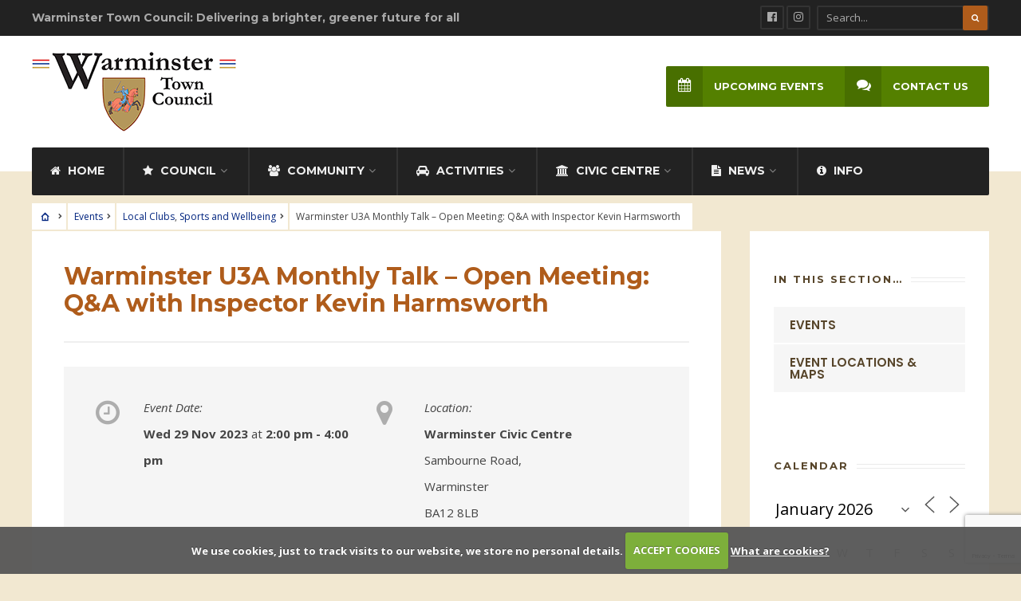

--- FILE ---
content_type: text/html; charset=UTF-8
request_url: https://warminster-tc.gov.uk/events/warminster-u3a-monthly-talk-the-life-of-a-prison-governor-by-antony-robson/
body_size: 30186
content:
<!DOCTYPE html>
<html lang="en-GB">
<head><meta charset="UTF-8">

<!-- Set the viewport width to device width for mobile -->
<meta name="viewport" content="width=device-width, initial-scale=1, maximum-scale=1" />


<meta name='robots' content='index, follow, max-image-preview:large, max-snippet:-1, max-video-preview:-1' />
	<style>img:is([sizes="auto" i], [sizes^="auto," i]) { contain-intrinsic-size: 3000px 1500px }</style>
	
	<!-- This site is optimized with the Yoast SEO plugin v24.9 - https://yoast.com/wordpress/plugins/seo/ -->
	<title>Warminster U3A Monthly Talk - Open Meeting: Q&amp;A with Inspector Kevin Harmsworth - Warminster Town Council</title>
	<meta name="description" content="Warminster U3A Monthly Talk, Wednesday 29th November, Warminster Civic Centre, 2pm, £3.00 includes tea &amp; biscuits" />
	<link rel="canonical" href="https://warminster-tc.gov.uk/events/warminster-u3a-monthly-talk-the-life-of-a-prison-governor-by-antony-robson/" />
	<meta property="og:locale" content="en_GB" />
	<meta property="og:type" content="article" />
	<meta property="og:title" content="Warminster U3A Monthly Talk - Open Meeting: Q&amp;A with Inspector Kevin Harmsworth - Warminster Town Council" />
	<meta property="og:description" content="Warminster U3A Monthly Talk, Wednesday 29th November, Warminster Civic Centre, 2pm, £3.00 includes tea &amp; biscuits" />
	<meta property="og:url" content="https://warminster-tc.gov.uk/events/warminster-u3a-monthly-talk-the-life-of-a-prison-governor-by-antony-robson/" />
	<meta property="og:site_name" content="Warminster Town Council" />
	<meta property="article:publisher" content="https://facebook.com/warminstertowncouncil" />
	<meta property="article:modified_time" content="2023-11-10T12:32:18+00:00" />
	<meta property="og:image" content="https://warminster-tc.gov.uk/wp-content/uploads/2023/05/11.29.23-U3A-Monthly-Talk.png" />
	<meta property="og:image:width" content="632" />
	<meta property="og:image:height" content="894" />
	<meta property="og:image:type" content="image/png" />
	<meta name="twitter:card" content="summary_large_image" />
	<meta name="twitter:label1" content="Estimated reading time" />
	<meta name="twitter:data1" content="1 minute" />
	<script type="application/ld+json" class="yoast-schema-graph">{"@context":"https://schema.org","@graph":[{"@type":"WebPage","@id":"https://warminster-tc.gov.uk/events/warminster-u3a-monthly-talk-the-life-of-a-prison-governor-by-antony-robson/","url":"https://warminster-tc.gov.uk/events/warminster-u3a-monthly-talk-the-life-of-a-prison-governor-by-antony-robson/","name":"Warminster U3A Monthly Talk - Open Meeting: Q&A with Inspector Kevin Harmsworth - Warminster Town Council","isPartOf":{"@id":"https://warminster-tc.gov.uk/#website"},"datePublished":"2023-05-09T13:35:45+00:00","dateModified":"2023-11-10T12:32:18+00:00","description":"Warminster U3A Monthly Talk, Wednesday 29th November, Warminster Civic Centre, 2pm, £3.00 includes tea & biscuits","breadcrumb":{"@id":"https://warminster-tc.gov.uk/events/warminster-u3a-monthly-talk-the-life-of-a-prison-governor-by-antony-robson/#breadcrumb"},"inLanguage":"en-GB","potentialAction":[{"@type":"ReadAction","target":["https://warminster-tc.gov.uk/events/warminster-u3a-monthly-talk-the-life-of-a-prison-governor-by-antony-robson/"]}]},{"@type":"BreadcrumbList","@id":"https://warminster-tc.gov.uk/events/warminster-u3a-monthly-talk-the-life-of-a-prison-governor-by-antony-robson/#breadcrumb","itemListElement":[{"@type":"ListItem","position":1,"name":"Home","item":"https://warminster-tc.gov.uk/"},{"@type":"ListItem","position":2,"name":"Events","item":"https://warminster-tc.gov.uk/events/"},{"@type":"ListItem","position":3,"name":"Warminster U3A Monthly Talk &#8211; Open Meeting: Q&#038;A with Inspector Kevin Harmsworth"}]},{"@type":"WebSite","@id":"https://warminster-tc.gov.uk/#website","url":"https://warminster-tc.gov.uk/","name":"Warminster Town Council","description":"Delivering a brighter, greener future for all","publisher":{"@id":"https://warminster-tc.gov.uk/#organization"},"potentialAction":[{"@type":"SearchAction","target":{"@type":"EntryPoint","urlTemplate":"https://warminster-tc.gov.uk/?s={search_term_string}"},"query-input":{"@type":"PropertyValueSpecification","valueRequired":true,"valueName":"search_term_string"}}],"inLanguage":"en-GB"},{"@type":"Organization","@id":"https://warminster-tc.gov.uk/#organization","name":"Warminster Town Council","url":"https://warminster-tc.gov.uk/","logo":{"@type":"ImageObject","inLanguage":"en-GB","@id":"https://warminster-tc.gov.uk/#/schema/logo/image/","url":"https://warminster-tc.gov.uk/wp-content/uploads/2021/08/WTC-logo-full.png","contentUrl":"https://warminster-tc.gov.uk/wp-content/uploads/2021/08/WTC-logo-full.png","width":384,"height":150,"caption":"Warminster Town Council"},"image":{"@id":"https://warminster-tc.gov.uk/#/schema/logo/image/"},"sameAs":["https://facebook.com/warminstertowncouncil","http://www.instagram.com/warminstertown/"]}]}</script>
	<!-- / Yoast SEO plugin. -->


<link rel='dns-prefetch' href='//fonts.googleapis.com' />
<link rel='preconnect' href='https://fonts.gstatic.com' crossorigin />
		<!-- This site uses the Google Analytics by MonsterInsights plugin v9.4.1 - Using Analytics tracking - https://www.monsterinsights.com/ -->
							<script src="//www.googletagmanager.com/gtag/js?id=G-7CY18MZHYY"  data-cfasync="false" data-wpfc-render="false" type="text/javascript" async></script>
			<script data-cfasync="false" data-wpfc-render="false" type="text/javascript">
				var mi_version = '9.4.1';
				var mi_track_user = true;
				var mi_no_track_reason = '';
								var MonsterInsightsDefaultLocations = {"page_location":"https:\/\/warminster-tc.gov.uk\/events\/warminster-u3a-monthly-talk-the-life-of-a-prison-governor-by-antony-robson\/"};
				if ( typeof MonsterInsightsPrivacyGuardFilter === 'function' ) {
					var MonsterInsightsLocations = (typeof MonsterInsightsExcludeQuery === 'object') ? MonsterInsightsPrivacyGuardFilter( MonsterInsightsExcludeQuery ) : MonsterInsightsPrivacyGuardFilter( MonsterInsightsDefaultLocations );
				} else {
					var MonsterInsightsLocations = (typeof MonsterInsightsExcludeQuery === 'object') ? MonsterInsightsExcludeQuery : MonsterInsightsDefaultLocations;
				}

								var disableStrs = [
										'ga-disable-G-7CY18MZHYY',
									];

				/* Function to detect opted out users */
				function __gtagTrackerIsOptedOut() {
					for (var index = 0; index < disableStrs.length; index++) {
						if (document.cookie.indexOf(disableStrs[index] + '=true') > -1) {
							return true;
						}
					}

					return false;
				}

				/* Disable tracking if the opt-out cookie exists. */
				if (__gtagTrackerIsOptedOut()) {
					for (var index = 0; index < disableStrs.length; index++) {
						window[disableStrs[index]] = true;
					}
				}

				/* Opt-out function */
				function __gtagTrackerOptout() {
					for (var index = 0; index < disableStrs.length; index++) {
						document.cookie = disableStrs[index] + '=true; expires=Thu, 31 Dec 2099 23:59:59 UTC; path=/';
						window[disableStrs[index]] = true;
					}
				}

				if ('undefined' === typeof gaOptout) {
					function gaOptout() {
						__gtagTrackerOptout();
					}
				}
								window.dataLayer = window.dataLayer || [];

				window.MonsterInsightsDualTracker = {
					helpers: {},
					trackers: {},
				};
				if (mi_track_user) {
					function __gtagDataLayer() {
						dataLayer.push(arguments);
					}

					function __gtagTracker(type, name, parameters) {
						if (!parameters) {
							parameters = {};
						}

						if (parameters.send_to) {
							__gtagDataLayer.apply(null, arguments);
							return;
						}

						if (type === 'event') {
														parameters.send_to = monsterinsights_frontend.v4_id;
							var hookName = name;
							if (typeof parameters['event_category'] !== 'undefined') {
								hookName = parameters['event_category'] + ':' + name;
							}

							if (typeof MonsterInsightsDualTracker.trackers[hookName] !== 'undefined') {
								MonsterInsightsDualTracker.trackers[hookName](parameters);
							} else {
								__gtagDataLayer('event', name, parameters);
							}
							
						} else {
							__gtagDataLayer.apply(null, arguments);
						}
					}

					__gtagTracker('js', new Date());
					__gtagTracker('set', {
						'developer_id.dZGIzZG': true,
											});
					if ( MonsterInsightsLocations.page_location ) {
						__gtagTracker('set', MonsterInsightsLocations);
					}
										__gtagTracker('config', 'G-7CY18MZHYY', {"forceSSL":"true","link_attribution":"true"} );
															window.gtag = __gtagTracker;										(function () {
						/* https://developers.google.com/analytics/devguides/collection/analyticsjs/ */
						/* ga and __gaTracker compatibility shim. */
						var noopfn = function () {
							return null;
						};
						var newtracker = function () {
							return new Tracker();
						};
						var Tracker = function () {
							return null;
						};
						var p = Tracker.prototype;
						p.get = noopfn;
						p.set = noopfn;
						p.send = function () {
							var args = Array.prototype.slice.call(arguments);
							args.unshift('send');
							__gaTracker.apply(null, args);
						};
						var __gaTracker = function () {
							var len = arguments.length;
							if (len === 0) {
								return;
							}
							var f = arguments[len - 1];
							if (typeof f !== 'object' || f === null || typeof f.hitCallback !== 'function') {
								if ('send' === arguments[0]) {
									var hitConverted, hitObject = false, action;
									if ('event' === arguments[1]) {
										if ('undefined' !== typeof arguments[3]) {
											hitObject = {
												'eventAction': arguments[3],
												'eventCategory': arguments[2],
												'eventLabel': arguments[4],
												'value': arguments[5] ? arguments[5] : 1,
											}
										}
									}
									if ('pageview' === arguments[1]) {
										if ('undefined' !== typeof arguments[2]) {
											hitObject = {
												'eventAction': 'page_view',
												'page_path': arguments[2],
											}
										}
									}
									if (typeof arguments[2] === 'object') {
										hitObject = arguments[2];
									}
									if (typeof arguments[5] === 'object') {
										Object.assign(hitObject, arguments[5]);
									}
									if ('undefined' !== typeof arguments[1].hitType) {
										hitObject = arguments[1];
										if ('pageview' === hitObject.hitType) {
											hitObject.eventAction = 'page_view';
										}
									}
									if (hitObject) {
										action = 'timing' === arguments[1].hitType ? 'timing_complete' : hitObject.eventAction;
										hitConverted = mapArgs(hitObject);
										__gtagTracker('event', action, hitConverted);
									}
								}
								return;
							}

							function mapArgs(args) {
								var arg, hit = {};
								var gaMap = {
									'eventCategory': 'event_category',
									'eventAction': 'event_action',
									'eventLabel': 'event_label',
									'eventValue': 'event_value',
									'nonInteraction': 'non_interaction',
									'timingCategory': 'event_category',
									'timingVar': 'name',
									'timingValue': 'value',
									'timingLabel': 'event_label',
									'page': 'page_path',
									'location': 'page_location',
									'title': 'page_title',
									'referrer' : 'page_referrer',
								};
								for (arg in args) {
																		if (!(!args.hasOwnProperty(arg) || !gaMap.hasOwnProperty(arg))) {
										hit[gaMap[arg]] = args[arg];
									} else {
										hit[arg] = args[arg];
									}
								}
								return hit;
							}

							try {
								f.hitCallback();
							} catch (ex) {
							}
						};
						__gaTracker.create = newtracker;
						__gaTracker.getByName = newtracker;
						__gaTracker.getAll = function () {
							return [];
						};
						__gaTracker.remove = noopfn;
						__gaTracker.loaded = true;
						window['__gaTracker'] = __gaTracker;
					})();
									} else {
										console.log("");
					(function () {
						function __gtagTracker() {
							return null;
						}

						window['__gtagTracker'] = __gtagTracker;
						window['gtag'] = __gtagTracker;
					})();
									}
			</script>
				<!-- / Google Analytics by MonsterInsights -->
		<script type="text/javascript">
/* <![CDATA[ */
window._wpemojiSettings = {"baseUrl":"https:\/\/s.w.org\/images\/core\/emoji\/15.0.3\/72x72\/","ext":".png","svgUrl":"https:\/\/s.w.org\/images\/core\/emoji\/15.0.3\/svg\/","svgExt":".svg","source":{"concatemoji":"https:\/\/warminster-tc.gov.uk\/wp-includes\/js\/wp-emoji-release.min.js?ver=56180d70e7f872a926671b18d0d7fda0"}};
/*! This file is auto-generated */
!function(i,n){var o,s,e;function c(e){try{var t={supportTests:e,timestamp:(new Date).valueOf()};sessionStorage.setItem(o,JSON.stringify(t))}catch(e){}}function p(e,t,n){e.clearRect(0,0,e.canvas.width,e.canvas.height),e.fillText(t,0,0);var t=new Uint32Array(e.getImageData(0,0,e.canvas.width,e.canvas.height).data),r=(e.clearRect(0,0,e.canvas.width,e.canvas.height),e.fillText(n,0,0),new Uint32Array(e.getImageData(0,0,e.canvas.width,e.canvas.height).data));return t.every(function(e,t){return e===r[t]})}function u(e,t,n){switch(t){case"flag":return n(e,"\ud83c\udff3\ufe0f\u200d\u26a7\ufe0f","\ud83c\udff3\ufe0f\u200b\u26a7\ufe0f")?!1:!n(e,"\ud83c\uddfa\ud83c\uddf3","\ud83c\uddfa\u200b\ud83c\uddf3")&&!n(e,"\ud83c\udff4\udb40\udc67\udb40\udc62\udb40\udc65\udb40\udc6e\udb40\udc67\udb40\udc7f","\ud83c\udff4\u200b\udb40\udc67\u200b\udb40\udc62\u200b\udb40\udc65\u200b\udb40\udc6e\u200b\udb40\udc67\u200b\udb40\udc7f");case"emoji":return!n(e,"\ud83d\udc26\u200d\u2b1b","\ud83d\udc26\u200b\u2b1b")}return!1}function f(e,t,n){var r="undefined"!=typeof WorkerGlobalScope&&self instanceof WorkerGlobalScope?new OffscreenCanvas(300,150):i.createElement("canvas"),a=r.getContext("2d",{willReadFrequently:!0}),o=(a.textBaseline="top",a.font="600 32px Arial",{});return e.forEach(function(e){o[e]=t(a,e,n)}),o}function t(e){var t=i.createElement("script");t.src=e,t.defer=!0,i.head.appendChild(t)}"undefined"!=typeof Promise&&(o="wpEmojiSettingsSupports",s=["flag","emoji"],n.supports={everything:!0,everythingExceptFlag:!0},e=new Promise(function(e){i.addEventListener("DOMContentLoaded",e,{once:!0})}),new Promise(function(t){var n=function(){try{var e=JSON.parse(sessionStorage.getItem(o));if("object"==typeof e&&"number"==typeof e.timestamp&&(new Date).valueOf()<e.timestamp+604800&&"object"==typeof e.supportTests)return e.supportTests}catch(e){}return null}();if(!n){if("undefined"!=typeof Worker&&"undefined"!=typeof OffscreenCanvas&&"undefined"!=typeof URL&&URL.createObjectURL&&"undefined"!=typeof Blob)try{var e="postMessage("+f.toString()+"("+[JSON.stringify(s),u.toString(),p.toString()].join(",")+"));",r=new Blob([e],{type:"text/javascript"}),a=new Worker(URL.createObjectURL(r),{name:"wpTestEmojiSupports"});return void(a.onmessage=function(e){c(n=e.data),a.terminate(),t(n)})}catch(e){}c(n=f(s,u,p))}t(n)}).then(function(e){for(var t in e)n.supports[t]=e[t],n.supports.everything=n.supports.everything&&n.supports[t],"flag"!==t&&(n.supports.everythingExceptFlag=n.supports.everythingExceptFlag&&n.supports[t]);n.supports.everythingExceptFlag=n.supports.everythingExceptFlag&&!n.supports.flag,n.DOMReady=!1,n.readyCallback=function(){n.DOMReady=!0}}).then(function(){return e}).then(function(){var e;n.supports.everything||(n.readyCallback(),(e=n.source||{}).concatemoji?t(e.concatemoji):e.wpemoji&&e.twemoji&&(t(e.twemoji),t(e.wpemoji)))}))}((window,document),window._wpemojiSettings);
/* ]]> */
</script>
<link rel='stylesheet' id='mllc-view-css-css' href='https://warminster-tc.gov.uk/wp-content/plugins/mastercity/layoutcreator/assets/stylesheets/mllc-view.css?ver=1769184364' type='text/css' media='all' />
<style id='wp-emoji-styles-inline-css' type='text/css'>

	img.wp-smiley, img.emoji {
		display: inline !important;
		border: none !important;
		box-shadow: none !important;
		height: 1em !important;
		width: 1em !important;
		margin: 0 0.07em !important;
		vertical-align: -0.1em !important;
		background: none !important;
		padding: 0 !important;
	}
</style>
<link rel='stylesheet' id='wp-block-library-css' href='https://warminster-tc.gov.uk/wp-includes/css/dist/block-library/style.min.css?ver=56180d70e7f872a926671b18d0d7fda0' type='text/css' media='all' />
<link rel='stylesheet' id='fontawesome-free-css' href='https://warminster-tc.gov.uk/wp-content/plugins/getwid/vendors/fontawesome-free/css/all.min.css?ver=5.5.0' type='text/css' media='all' />
<link rel='stylesheet' id='slick-css' href='https://warminster-tc.gov.uk/wp-content/plugins/getwid/vendors/slick/slick/slick.min.css?ver=1.9.0' type='text/css' media='all' />
<link rel='stylesheet' id='slick-theme-css' href='https://warminster-tc.gov.uk/wp-content/plugins/getwid/vendors/slick/slick/slick-theme.min.css?ver=1.9.0' type='text/css' media='all' />
<link rel='stylesheet' id='mp-fancybox-css' href='https://warminster-tc.gov.uk/wp-content/plugins/getwid/vendors/mp-fancybox/jquery.fancybox.min.css?ver=3.5.7-mp.1' type='text/css' media='all' />
<link rel='stylesheet' id='getwid-blocks-css' href='https://warminster-tc.gov.uk/wp-content/plugins/getwid/assets/css/blocks.style.css?ver=2.0.14' type='text/css' media='all' />
<style id='getwid-blocks-inline-css' type='text/css'>
.wp-block-getwid-section .wp-block-getwid-section__wrapper .wp-block-getwid-section__inner-wrapper{max-width: 1200px;}
</style>
<style id='classic-theme-styles-inline-css' type='text/css'>
/*! This file is auto-generated */
.wp-block-button__link{color:#fff;background-color:#32373c;border-radius:9999px;box-shadow:none;text-decoration:none;padding:calc(.667em + 2px) calc(1.333em + 2px);font-size:1.125em}.wp-block-file__button{background:#32373c;color:#fff;text-decoration:none}
</style>
<style id='global-styles-inline-css' type='text/css'>
:root{--wp--preset--aspect-ratio--square: 1;--wp--preset--aspect-ratio--4-3: 4/3;--wp--preset--aspect-ratio--3-4: 3/4;--wp--preset--aspect-ratio--3-2: 3/2;--wp--preset--aspect-ratio--2-3: 2/3;--wp--preset--aspect-ratio--16-9: 16/9;--wp--preset--aspect-ratio--9-16: 9/16;--wp--preset--color--black: #000000;--wp--preset--color--cyan-bluish-gray: #abb8c3;--wp--preset--color--white: #ffffff;--wp--preset--color--pale-pink: #f78da7;--wp--preset--color--vivid-red: #cf2e2e;--wp--preset--color--luminous-vivid-orange: #ff6900;--wp--preset--color--luminous-vivid-amber: #fcb900;--wp--preset--color--light-green-cyan: #7bdcb5;--wp--preset--color--vivid-green-cyan: #00d084;--wp--preset--color--pale-cyan-blue: #8ed1fc;--wp--preset--color--vivid-cyan-blue: #0693e3;--wp--preset--color--vivid-purple: #9b51e0;--wp--preset--gradient--vivid-cyan-blue-to-vivid-purple: linear-gradient(135deg,rgba(6,147,227,1) 0%,rgb(155,81,224) 100%);--wp--preset--gradient--light-green-cyan-to-vivid-green-cyan: linear-gradient(135deg,rgb(122,220,180) 0%,rgb(0,208,130) 100%);--wp--preset--gradient--luminous-vivid-amber-to-luminous-vivid-orange: linear-gradient(135deg,rgba(252,185,0,1) 0%,rgba(255,105,0,1) 100%);--wp--preset--gradient--luminous-vivid-orange-to-vivid-red: linear-gradient(135deg,rgba(255,105,0,1) 0%,rgb(207,46,46) 100%);--wp--preset--gradient--very-light-gray-to-cyan-bluish-gray: linear-gradient(135deg,rgb(238,238,238) 0%,rgb(169,184,195) 100%);--wp--preset--gradient--cool-to-warm-spectrum: linear-gradient(135deg,rgb(74,234,220) 0%,rgb(151,120,209) 20%,rgb(207,42,186) 40%,rgb(238,44,130) 60%,rgb(251,105,98) 80%,rgb(254,248,76) 100%);--wp--preset--gradient--blush-light-purple: linear-gradient(135deg,rgb(255,206,236) 0%,rgb(152,150,240) 100%);--wp--preset--gradient--blush-bordeaux: linear-gradient(135deg,rgb(254,205,165) 0%,rgb(254,45,45) 50%,rgb(107,0,62) 100%);--wp--preset--gradient--luminous-dusk: linear-gradient(135deg,rgb(255,203,112) 0%,rgb(199,81,192) 50%,rgb(65,88,208) 100%);--wp--preset--gradient--pale-ocean: linear-gradient(135deg,rgb(255,245,203) 0%,rgb(182,227,212) 50%,rgb(51,167,181) 100%);--wp--preset--gradient--electric-grass: linear-gradient(135deg,rgb(202,248,128) 0%,rgb(113,206,126) 100%);--wp--preset--gradient--midnight: linear-gradient(135deg,rgb(2,3,129) 0%,rgb(40,116,252) 100%);--wp--preset--font-size--small: 13px;--wp--preset--font-size--medium: 20px;--wp--preset--font-size--large: 36px;--wp--preset--font-size--x-large: 42px;--wp--preset--spacing--20: 0.44rem;--wp--preset--spacing--30: 0.67rem;--wp--preset--spacing--40: 1rem;--wp--preset--spacing--50: 1.5rem;--wp--preset--spacing--60: 2.25rem;--wp--preset--spacing--70: 3.38rem;--wp--preset--spacing--80: 5.06rem;--wp--preset--shadow--natural: 6px 6px 9px rgba(0, 0, 0, 0.2);--wp--preset--shadow--deep: 12px 12px 50px rgba(0, 0, 0, 0.4);--wp--preset--shadow--sharp: 6px 6px 0px rgba(0, 0, 0, 0.2);--wp--preset--shadow--outlined: 6px 6px 0px -3px rgba(255, 255, 255, 1), 6px 6px rgba(0, 0, 0, 1);--wp--preset--shadow--crisp: 6px 6px 0px rgba(0, 0, 0, 1);}:where(.is-layout-flex){gap: 0.5em;}:where(.is-layout-grid){gap: 0.5em;}body .is-layout-flex{display: flex;}.is-layout-flex{flex-wrap: wrap;align-items: center;}.is-layout-flex > :is(*, div){margin: 0;}body .is-layout-grid{display: grid;}.is-layout-grid > :is(*, div){margin: 0;}:where(.wp-block-columns.is-layout-flex){gap: 2em;}:where(.wp-block-columns.is-layout-grid){gap: 2em;}:where(.wp-block-post-template.is-layout-flex){gap: 1.25em;}:where(.wp-block-post-template.is-layout-grid){gap: 1.25em;}.has-black-color{color: var(--wp--preset--color--black) !important;}.has-cyan-bluish-gray-color{color: var(--wp--preset--color--cyan-bluish-gray) !important;}.has-white-color{color: var(--wp--preset--color--white) !important;}.has-pale-pink-color{color: var(--wp--preset--color--pale-pink) !important;}.has-vivid-red-color{color: var(--wp--preset--color--vivid-red) !important;}.has-luminous-vivid-orange-color{color: var(--wp--preset--color--luminous-vivid-orange) !important;}.has-luminous-vivid-amber-color{color: var(--wp--preset--color--luminous-vivid-amber) !important;}.has-light-green-cyan-color{color: var(--wp--preset--color--light-green-cyan) !important;}.has-vivid-green-cyan-color{color: var(--wp--preset--color--vivid-green-cyan) !important;}.has-pale-cyan-blue-color{color: var(--wp--preset--color--pale-cyan-blue) !important;}.has-vivid-cyan-blue-color{color: var(--wp--preset--color--vivid-cyan-blue) !important;}.has-vivid-purple-color{color: var(--wp--preset--color--vivid-purple) !important;}.has-black-background-color{background-color: var(--wp--preset--color--black) !important;}.has-cyan-bluish-gray-background-color{background-color: var(--wp--preset--color--cyan-bluish-gray) !important;}.has-white-background-color{background-color: var(--wp--preset--color--white) !important;}.has-pale-pink-background-color{background-color: var(--wp--preset--color--pale-pink) !important;}.has-vivid-red-background-color{background-color: var(--wp--preset--color--vivid-red) !important;}.has-luminous-vivid-orange-background-color{background-color: var(--wp--preset--color--luminous-vivid-orange) !important;}.has-luminous-vivid-amber-background-color{background-color: var(--wp--preset--color--luminous-vivid-amber) !important;}.has-light-green-cyan-background-color{background-color: var(--wp--preset--color--light-green-cyan) !important;}.has-vivid-green-cyan-background-color{background-color: var(--wp--preset--color--vivid-green-cyan) !important;}.has-pale-cyan-blue-background-color{background-color: var(--wp--preset--color--pale-cyan-blue) !important;}.has-vivid-cyan-blue-background-color{background-color: var(--wp--preset--color--vivid-cyan-blue) !important;}.has-vivid-purple-background-color{background-color: var(--wp--preset--color--vivid-purple) !important;}.has-black-border-color{border-color: var(--wp--preset--color--black) !important;}.has-cyan-bluish-gray-border-color{border-color: var(--wp--preset--color--cyan-bluish-gray) !important;}.has-white-border-color{border-color: var(--wp--preset--color--white) !important;}.has-pale-pink-border-color{border-color: var(--wp--preset--color--pale-pink) !important;}.has-vivid-red-border-color{border-color: var(--wp--preset--color--vivid-red) !important;}.has-luminous-vivid-orange-border-color{border-color: var(--wp--preset--color--luminous-vivid-orange) !important;}.has-luminous-vivid-amber-border-color{border-color: var(--wp--preset--color--luminous-vivid-amber) !important;}.has-light-green-cyan-border-color{border-color: var(--wp--preset--color--light-green-cyan) !important;}.has-vivid-green-cyan-border-color{border-color: var(--wp--preset--color--vivid-green-cyan) !important;}.has-pale-cyan-blue-border-color{border-color: var(--wp--preset--color--pale-cyan-blue) !important;}.has-vivid-cyan-blue-border-color{border-color: var(--wp--preset--color--vivid-cyan-blue) !important;}.has-vivid-purple-border-color{border-color: var(--wp--preset--color--vivid-purple) !important;}.has-vivid-cyan-blue-to-vivid-purple-gradient-background{background: var(--wp--preset--gradient--vivid-cyan-blue-to-vivid-purple) !important;}.has-light-green-cyan-to-vivid-green-cyan-gradient-background{background: var(--wp--preset--gradient--light-green-cyan-to-vivid-green-cyan) !important;}.has-luminous-vivid-amber-to-luminous-vivid-orange-gradient-background{background: var(--wp--preset--gradient--luminous-vivid-amber-to-luminous-vivid-orange) !important;}.has-luminous-vivid-orange-to-vivid-red-gradient-background{background: var(--wp--preset--gradient--luminous-vivid-orange-to-vivid-red) !important;}.has-very-light-gray-to-cyan-bluish-gray-gradient-background{background: var(--wp--preset--gradient--very-light-gray-to-cyan-bluish-gray) !important;}.has-cool-to-warm-spectrum-gradient-background{background: var(--wp--preset--gradient--cool-to-warm-spectrum) !important;}.has-blush-light-purple-gradient-background{background: var(--wp--preset--gradient--blush-light-purple) !important;}.has-blush-bordeaux-gradient-background{background: var(--wp--preset--gradient--blush-bordeaux) !important;}.has-luminous-dusk-gradient-background{background: var(--wp--preset--gradient--luminous-dusk) !important;}.has-pale-ocean-gradient-background{background: var(--wp--preset--gradient--pale-ocean) !important;}.has-electric-grass-gradient-background{background: var(--wp--preset--gradient--electric-grass) !important;}.has-midnight-gradient-background{background: var(--wp--preset--gradient--midnight) !important;}.has-small-font-size{font-size: var(--wp--preset--font-size--small) !important;}.has-medium-font-size{font-size: var(--wp--preset--font-size--medium) !important;}.has-large-font-size{font-size: var(--wp--preset--font-size--large) !important;}.has-x-large-font-size{font-size: var(--wp--preset--font-size--x-large) !important;}
:where(.wp-block-post-template.is-layout-flex){gap: 1.25em;}:where(.wp-block-post-template.is-layout-grid){gap: 1.25em;}
:where(.wp-block-columns.is-layout-flex){gap: 2em;}:where(.wp-block-columns.is-layout-grid){gap: 2em;}
:root :where(.wp-block-pullquote){font-size: 1.5em;line-height: 1.6;}
</style>
<link rel='stylesheet' id='advanced-popups-css' href='https://warminster-tc.gov.uk/wp-content/plugins/advanced-popups/public/css/advanced-popups-public.css?ver=1.2.1' type='text/css' media='all' />
<link rel='stylesheet' id='contact-form-7-css' href='https://warminster-tc.gov.uk/wp-content/plugins/contact-form-7/includes/css/styles.css?ver=6.0.6' type='text/css' media='all' />
<link rel='stylesheet' id='events-manager-css' href='https://warminster-tc.gov.uk/wp-content/plugins/events-manager/includes/css/events-manager.min.css?ver=6.6.4.4' type='text/css' media='all' />
<style id='events-manager-inline-css' type='text/css'>
body .em { --font-family : inherit; --font-weight : inherit; --font-size : 1em; --line-height : inherit; }
</style>
<link rel='stylesheet' id='poll-maker-ays-css' href='https://warminster-tc.gov.uk/wp-content/plugins/poll-maker/public/css/poll-maker-ays-public.css?ver=5.7.6' type='text/css' media='all' />
<link rel='stylesheet' id='wettervorhersage-css' href='https://warminster-tc.gov.uk/wp-content/plugins/wettervorhersage/public/css/wettervorhersage-public.css?ver=1.0.0' type='text/css' media='all' />
<link rel='stylesheet' id='mc4wp-form-themes-css' href='https://warminster-tc.gov.uk/wp-content/plugins/mailchimp-for-wp/assets/css/form-themes.css?ver=4.10.2' type='text/css' media='all' />
<link rel='stylesheet' id='tmnf-style-css' href='https://warminster-tc.gov.uk/wp-content/themes/city-of-wp/style.css?ver=56180d70e7f872a926671b18d0d7fda0' type='text/css' media='all' />
<link rel='stylesheet' id='prettyPhoto-css' href='https://warminster-tc.gov.uk/wp-content/themes/city-of-wp/styles/prettyPhoto.css?ver=56180d70e7f872a926671b18d0d7fda0' type='text/css' media='all' />
<link rel='stylesheet' id='fontello-css' href='https://warminster-tc.gov.uk/wp-content/themes/city-of-wp/styles/fontello.css?ver=56180d70e7f872a926671b18d0d7fda0' type='text/css' media='all' />
<link rel='stylesheet' id='font-awesome-css' href='https://warminster-tc.gov.uk/wp-content/plugins/elementor/assets/lib/font-awesome/css/font-awesome.min.css?ver=4.7.0' type='text/css' media='all' />
<link rel='stylesheet' id='cookiecuttr-css' href='https://warminster-tc.gov.uk/wp-content/themes/city-of-wp/styles/cookiecuttr.css?ver=56180d70e7f872a926671b18d0d7fda0' type='text/css' media='all' />
<link rel='stylesheet' id='tmnf-woo-custom-css' href='https://warminster-tc.gov.uk/wp-content/themes/city-of-wp/styles/woo-custom.css?ver=56180d70e7f872a926671b18d0d7fda0' type='text/css' media='all' />
<link rel='stylesheet' id='tmnf-mobile-css' href='https://warminster-tc.gov.uk/wp-content/themes/city-of-wp/style-mobile.css?ver=56180d70e7f872a926671b18d0d7fda0' type='text/css' media='all' />
<link rel="preload" as="style" href="https://fonts.googleapis.com/css?family=Open%20Sans:300,400,500,600,700,800,300italic,400italic,500italic,600italic,700italic,800italic%7CMontserrat:100,200,300,400,500,600,700,800,900,100italic,200italic,300italic,400italic,500italic,600italic,700italic,800italic,900italic%7CPoppins:100,200,300,400,500,600,700,800,900,100italic,200italic,300italic,400italic,500italic,600italic,700italic,800italic,900italic&#038;subset=latin&#038;display=swap&#038;ver=1753716330" /><link rel="stylesheet" href="https://fonts.googleapis.com/css?family=Open%20Sans:300,400,500,600,700,800,300italic,400italic,500italic,600italic,700italic,800italic%7CMontserrat:100,200,300,400,500,600,700,800,900,100italic,200italic,300italic,400italic,500italic,600italic,700italic,800italic,900italic%7CPoppins:100,200,300,400,500,600,700,800,900,100italic,200italic,300italic,400italic,500italic,600italic,700italic,800italic,900italic&#038;subset=latin&#038;display=swap&#038;ver=1753716330" media="print" onload="this.media='all'"><noscript><link rel="stylesheet" href="https://fonts.googleapis.com/css?family=Open%20Sans:300,400,500,600,700,800,300italic,400italic,500italic,600italic,700italic,800italic%7CMontserrat:100,200,300,400,500,600,700,800,900,100italic,200italic,300italic,400italic,500italic,600italic,700italic,800italic,900italic%7CPoppins:100,200,300,400,500,600,700,800,900,100italic,200italic,300italic,400italic,500italic,600italic,700italic,800italic,900italic&#038;subset=latin&#038;display=swap&#038;ver=1753716330" /></noscript><script type="text/javascript" src="https://warminster-tc.gov.uk/wp-includes/js/jquery/jquery.min.js?ver=3.7.1" id="jquery-core-js"></script>
<script type="text/javascript" src="https://warminster-tc.gov.uk/wp-includes/js/jquery/jquery-migrate.min.js?ver=3.4.1" id="jquery-migrate-js"></script>
<script type="text/javascript" src="https://warminster-tc.gov.uk/wp-content/plugins/google-analytics-for-wordpress/assets/js/frontend-gtag.min.js?ver=9.4.1" id="monsterinsights-frontend-script-js" async="async" data-wp-strategy="async"></script>
<script data-cfasync="false" data-wpfc-render="false" type="text/javascript" id='monsterinsights-frontend-script-js-extra'>/* <![CDATA[ */
var monsterinsights_frontend = {"js_events_tracking":"true","download_extensions":"doc,pdf,ppt,zip,xls,docx,pptx,xlsx","inbound_paths":"[{\"path\":\"\\\/go\\\/\",\"label\":\"affiliate\"},{\"path\":\"\\\/recommend\\\/\",\"label\":\"affiliate\"}]","home_url":"https:\/\/warminster-tc.gov.uk","hash_tracking":"false","v4_id":"G-7CY18MZHYY"};/* ]]> */
</script>
<script type="text/javascript" src="https://warminster-tc.gov.uk/wp-content/plugins/advanced-popups/public/js/advanced-popups-public.js?ver=1.2.1" id="advanced-popups-js"></script>
<script type="text/javascript" src="https://warminster-tc.gov.uk/wp-includes/js/jquery/ui/core.min.js?ver=1.13.3" id="jquery-ui-core-js"></script>
<script type="text/javascript" src="https://warminster-tc.gov.uk/wp-includes/js/jquery/ui/mouse.min.js?ver=1.13.3" id="jquery-ui-mouse-js"></script>
<script type="text/javascript" src="https://warminster-tc.gov.uk/wp-includes/js/jquery/ui/sortable.min.js?ver=1.13.3" id="jquery-ui-sortable-js"></script>
<script type="text/javascript" src="https://warminster-tc.gov.uk/wp-includes/js/jquery/ui/datepicker.min.js?ver=1.13.3" id="jquery-ui-datepicker-js"></script>
<script type="text/javascript" id="jquery-ui-datepicker-js-after">
/* <![CDATA[ */
jQuery(function(jQuery){jQuery.datepicker.setDefaults({"closeText":"Close","currentText":"Today","monthNames":["January","February","March","April","May","June","July","August","September","October","November","December"],"monthNamesShort":["Jan","Feb","Mar","Apr","May","Jun","Jul","Aug","Sep","Oct","Nov","Dec"],"nextText":"Next","prevText":"Previous","dayNames":["Sunday","Monday","Tuesday","Wednesday","Thursday","Friday","Saturday"],"dayNamesShort":["Sun","Mon","Tue","Wed","Thu","Fri","Sat"],"dayNamesMin":["S","M","T","W","T","F","S"],"dateFormat":"d MM yy","firstDay":1,"isRTL":false});});
/* ]]> */
</script>
<script type="text/javascript" src="https://warminster-tc.gov.uk/wp-includes/js/jquery/ui/resizable.min.js?ver=1.13.3" id="jquery-ui-resizable-js"></script>
<script type="text/javascript" src="https://warminster-tc.gov.uk/wp-includes/js/jquery/ui/draggable.min.js?ver=1.13.3" id="jquery-ui-draggable-js"></script>
<script type="text/javascript" src="https://warminster-tc.gov.uk/wp-includes/js/jquery/ui/controlgroup.min.js?ver=1.13.3" id="jquery-ui-controlgroup-js"></script>
<script type="text/javascript" src="https://warminster-tc.gov.uk/wp-includes/js/jquery/ui/checkboxradio.min.js?ver=1.13.3" id="jquery-ui-checkboxradio-js"></script>
<script type="text/javascript" src="https://warminster-tc.gov.uk/wp-includes/js/jquery/ui/button.min.js?ver=1.13.3" id="jquery-ui-button-js"></script>
<script type="text/javascript" src="https://warminster-tc.gov.uk/wp-includes/js/jquery/ui/dialog.min.js?ver=1.13.3" id="jquery-ui-dialog-js"></script>
<script type="text/javascript" id="events-manager-js-extra">
/* <![CDATA[ */
var EM = {"ajaxurl":"https:\/\/warminster-tc.gov.uk\/wp-admin\/admin-ajax.php","locationajaxurl":"https:\/\/warminster-tc.gov.uk\/wp-admin\/admin-ajax.php?action=locations_search","firstDay":"1","locale":"en","dateFormat":"yy-mm-dd","ui_css":"https:\/\/warminster-tc.gov.uk\/wp-content\/plugins\/events-manager\/includes\/css\/jquery-ui\/build.min.css","show24hours":"0","is_ssl":"1","autocomplete_limit":"10","calendar":{"breakpoints":{"small":560,"medium":908,"large":false}},"phone":"","datepicker":{"format":"d\/m\/Y"},"search":{"breakpoints":{"small":650,"medium":850,"full":false}},"url":"https:\/\/warminster-tc.gov.uk\/wp-content\/plugins\/events-manager","assets":{"input.em-uploader":{"js":{"em-uploader":{"url":"https:\/\/warminster-tc.gov.uk\/wp-content\/plugins\/events-manager\/includes\/js\/em-uploader.js","required":true,"event":"em_uploader_ready"}}}},"google_maps_api":"AIzaSyAIXsY1R8eFozzGIaohIaZsi1QHRen243E","bookingInProgress":"Please wait while the booking is being submitted.","tickets_save":"Save Ticket","bookingajaxurl":"https:\/\/warminster-tc.gov.uk\/wp-admin\/admin-ajax.php","bookings_export_save":"Export Bookings","bookings_settings_save":"Save Settings","booking_delete":"Are you sure you want to delete?","booking_offset":"30","bookings":{"submit_button":{"text":{"default":"Send your booking","free":"Send your booking","payment":"Send your booking","processing":"Processing ..."}},"update_listener":""},"bb_full":"Sold Out","bb_book":"Book Now","bb_booking":"Booking...","bb_booked":"Booking Submitted","bb_error":"Booking Error. Try again?","bb_cancel":"Cancel","bb_canceling":"Canceling...","bb_cancelled":"Cancelled","bb_cancel_error":"Cancellation Error. Try again?","txt_search":"Search","txt_searching":"Searching...","txt_loading":"Loading..."};
/* ]]> */
</script>
<script type="text/javascript" src="https://warminster-tc.gov.uk/wp-content/plugins/events-manager/includes/js/events-manager.js?ver=6.6.4.4" id="events-manager-js"></script>
<script type="text/javascript" id="3d-flip-book-client-locale-loader-js-extra">
/* <![CDATA[ */
var FB3D_CLIENT_LOCALE = {"ajaxurl":"https:\/\/warminster-tc.gov.uk\/wp-admin\/admin-ajax.php","dictionary":{"Table of contents":"Table of contents","Close":"Close","Bookmarks":"Bookmarks","Thumbnails":"Thumbnails","Search":"Search","Share":"Share","Facebook":"Facebook","Twitter":"Twitter","Email":"Email","Play":"Play","Previous page":"Previous page","Next page":"Next page","Zoom in":"Zoom in","Zoom out":"Zoom out","Fit view":"Fit view","Auto play":"Auto play","Full screen":"Full screen","More":"More","Smart pan":"Smart pan","Single page":"Single page","Sounds":"Sounds","Stats":"Stats","Print":"Print","Download":"Download","Goto first page":"Goto first page","Goto last page":"Goto last page"},"images":"https:\/\/warminster-tc.gov.uk\/wp-content\/plugins\/interactive-3d-flipbook-powered-physics-engine\/assets\/images\/","jsData":{"urls":[],"posts":{"ids_mis":[],"ids":[]},"pages":[],"firstPages":[],"bookCtrlProps":[],"bookTemplates":[]},"key":"3d-flip-book","pdfJS":{"pdfJsLib":"https:\/\/warminster-tc.gov.uk\/wp-content\/plugins\/interactive-3d-flipbook-powered-physics-engine\/assets\/js\/pdf.min.js?ver=4.3.136","pdfJsWorker":"https:\/\/warminster-tc.gov.uk\/wp-content\/plugins\/interactive-3d-flipbook-powered-physics-engine\/assets\/js\/pdf.worker.js?ver=4.3.136","stablePdfJsLib":"https:\/\/warminster-tc.gov.uk\/wp-content\/plugins\/interactive-3d-flipbook-powered-physics-engine\/assets\/js\/stable\/pdf.min.js?ver=2.5.207","stablePdfJsWorker":"https:\/\/warminster-tc.gov.uk\/wp-content\/plugins\/interactive-3d-flipbook-powered-physics-engine\/assets\/js\/stable\/pdf.worker.js?ver=2.5.207","pdfJsCMapUrl":"https:\/\/warminster-tc.gov.uk\/wp-content\/plugins\/interactive-3d-flipbook-powered-physics-engine\/assets\/cmaps\/"},"cacheurl":"https:\/\/warminster-tc.gov.uk\/wp-content\/uploads\/3d-flip-book\/cache\/","pluginsurl":"https:\/\/warminster-tc.gov.uk\/wp-content\/plugins\/","pluginurl":"https:\/\/warminster-tc.gov.uk\/wp-content\/plugins\/interactive-3d-flipbook-powered-physics-engine\/","thumbnailSize":{"width":"150","height":"150"},"version":"1.16.17"};
/* ]]> */
</script>
<script type="text/javascript" src="https://warminster-tc.gov.uk/wp-content/plugins/interactive-3d-flipbook-powered-physics-engine/assets/js/client-locale-loader.js?ver=1.16.17" id="3d-flip-book-client-locale-loader-js" async="async" data-wp-strategy="async"></script>
<script type="text/javascript" src="https://warminster-tc.gov.uk/wp-content/plugins/wettervorhersage/public/js/wettervorhersage-public.js?ver=1.0.0" id="wettervorhersage-js"></script>
<script type="text/javascript" id="wpgmza_data-js-extra">
/* <![CDATA[ */
var wpgmza_google_api_status = {"message":"Enqueued","code":"ENQUEUED"};
/* ]]> */
</script>
<script type="text/javascript" src="https://warminster-tc.gov.uk/wp-content/plugins/wp-google-maps/wpgmza_data.js?ver=56180d70e7f872a926671b18d0d7fda0" id="wpgmza_data-js"></script>
<script type="text/javascript" src="https://warminster-tc.gov.uk/wp-content/themes/city-of-wp/js/jquery-scrolltofixed-min.js?ver=56180d70e7f872a926671b18d0d7fda0" id="jquery-scrolltofixed-min-js"></script>
<link rel="https://api.w.org/" href="https://warminster-tc.gov.uk/wp-json/" />
<link rel='shortlink' href='https://warminster-tc.gov.uk/?p=10341' />
<link rel="alternate" title="oEmbed (JSON)" type="application/json+oembed" href="https://warminster-tc.gov.uk/wp-json/oembed/1.0/embed?url=https%3A%2F%2Fwarminster-tc.gov.uk%2Fevents%2Fwarminster-u3a-monthly-talk-the-life-of-a-prison-governor-by-antony-robson%2F" />
<link rel="alternate" title="oEmbed (XML)" type="text/xml+oembed" href="https://warminster-tc.gov.uk/wp-json/oembed/1.0/embed?url=https%3A%2F%2Fwarminster-tc.gov.uk%2Fevents%2Fwarminster-u3a-monthly-talk-the-life-of-a-prison-governor-by-antony-robson%2F&#038;format=xml" />
<meta name="generator" content="Redux 4.5.7" />		<link rel="preload" href="https://warminster-tc.gov.uk/wp-content/plugins/advanced-popups/fonts/advanced-popups-icons.woff" as="font" type="font/woff" crossorigin>
					<style type="text/css">/*
.single-event .eightcol { width:100%;}
.single-event #sidebar{ display:none;}
*/

@media only screen and (max-width: 589px) {
ul.mpbox.col2 li {
    width: 100% !important;
    padding-right: 0!important;
}
}
</style>
			<meta name="generator" content="Elementor 3.28.3; features: additional_custom_breakpoints, e_local_google_fonts; settings: css_print_method-external, google_font-enabled, font_display-auto">
			<style>
				.e-con.e-parent:nth-of-type(n+4):not(.e-lazyloaded):not(.e-no-lazyload),
				.e-con.e-parent:nth-of-type(n+4):not(.e-lazyloaded):not(.e-no-lazyload) * {
					background-image: none !important;
				}
				@media screen and (max-height: 1024px) {
					.e-con.e-parent:nth-of-type(n+3):not(.e-lazyloaded):not(.e-no-lazyload),
					.e-con.e-parent:nth-of-type(n+3):not(.e-lazyloaded):not(.e-no-lazyload) * {
						background-image: none !important;
					}
				}
				@media screen and (max-height: 640px) {
					.e-con.e-parent:nth-of-type(n+2):not(.e-lazyloaded):not(.e-no-lazyload),
					.e-con.e-parent:nth-of-type(n+2):not(.e-lazyloaded):not(.e-no-lazyload) * {
						background-image: none !important;
					}
				}
			</style>
			<style type="text/css" id="custom-background-css">
body.custom-background { background-color: #f2e8d1; }
</style>
			<style type="text/css" id="wp-custom-css">
			.entry blockquote{
	border-left:4px solid  #ffc79b ;
	padding:0 40px !important;
	margin:25px 30px 25px 30px;
	line-height:1.8em;
	letter-spacing:0;
	font-size:18px;
	font-weight:400 !important;
}

figure img {
    width:100%;
    height:auto;
	margin-bottom:0px;
	border-top-color:  #af5c1b;
	border-top-style: solid;
	border-top-width: 4px;
}
figure figcaption {
 background: #d8ccb9;
  text-align: center;
  border-radius: 0px 0px 15px 15px; 
	-moz-border-radius: 0px 0px 15px 15px;
	-khtml-border-radius: 0px 0px 15px 15px;
	-webkit-border-radius: 0px 0px 15px 15px;
}

.wp-block-image figcaption {
	margin-top: 0px;
}
.wp-block-file .wp-block-file__button {
    background: #548000;
    border-radius: 0em 2em 2em 0em;
    color: #fff;
    font-size: .8em;
    padding: 0em 1em;
		background-image: url('https://warminster-tc.gov.uk/wp-content/uploads/2021/08/small-icon-download.png');
	background-position: left 5px top 5px;
background-repeat: no-repeat;
padding-left: 35px;
}

thead {
background-color: #d8ccb9;
}
thead th {
	font-weight: bold;
	font-size: 1.25em;
}

.sp-easy-accordion .sp-ea-single .ea-body li { background: white;
	padding-left: 8px;
	padding-right: 8px;
} 
.sp-easy-accordion .sp-ea-single .ea-body li:nth-child(odd) { background: #f0f0f0; 
}

.iconbox-custom {
	width: 50%;
	min-height: 320px;
	float: left;
	margin: 0px;
}
.iconbox-colour1 {
	background-color: #f5e7d2;
}
.iconbox-colour2 {
	background-color: #e2f1d4;
}
.iconbox-colour3 {
	background-color: #d3e6ef;
}
.iconbox-colour4 {
	background-color: #e0c7b8;
}
@media screen and (max-width: 600px){
	.iconbox-custom {
	width: 100%;
	min-height: 320px;
	float: left;
	margin: 0px;
}}

.wpcf7 {
background-color: #d9cdba;
border: 1px solid #857d72;
}
.wpcf7-form {
	margin-left: 25px;
	margin-right: 25px;
	margin-top: 25px;
}
input.wpcf7-submit {
    display: block;
    width: 100% !important;
}
.boxout{
	border-color:#857d72;
	border-style:solid;
	border-width:2px;
	padding-top:2px;
	padding-bottom:2px;
	padding-left:12px;
	padding-right:12px;
	background-color: #f5e7d2;
	  border-radius: 5px; 
	-moz-border-radius: 5px;
	-khtml-border-radius: 5px;
	-webkit-border-radius: 5px;
}
.alignTextLeft{
	text-align:left;
}
.mc4wp-form input[type="email"]{width:100%; clear:both; overflow:hidden;
background-color:#fff;
float:left;}

.elementor-widget-container img:not(.image) {
  margin: 0 auto;
}

.wpcf7-submit.wpcf7-submit {
    font-weight: bold;
		font-size: 1.6em !important;
    width: 100% !important;
    padding: 8px !important;
    margin: 0 0 0 0 !important;
}
.wpcf7-submit.wpcf7-submit:hover {
	background-color:#000;
}

.mc4wp-form input[type="submit"] {
    border: none !important;
		background-color:#af5c1b !important;
			font-size:1.3em !important;
    width: 100% !important;
    cursor: pointer;
    margin: 5px 0 0;
    padding: 8px 5% !important;
}
#serinfo {
	padding-top:20px !important;
}
#serinfo div.item {
	padding: 10px 0 0;
	margin: 0;
}
.columnLeft50{
	text-align:left;
	width: 45%;
	float: left;
}
.events-table td>div.evnt_button{
	background-color: #c5e4a3;
	border-left-color: #6ea82a !important;
	border-left-style: solid !important;
	border-left-width: 12px; !important
display: block;}

.events-table td > div.evnt_button{padding: 20px 15px;}

.evnt_button a{
	font-size: 1.15em !important;
	font-weight: bold;}

.em-events-list>:not([class*="events-table"]):not(h2){
	display:none;
}
.single-post .post-pagination {
	display:none;
}
.imageNoTopBorder img {border-top-width: 0px !important;}

#unwantedlinks>a {
	display:none;
}
#unwantedlinks>i {
	display:none;
}
#unwantedlinks>table {
	border:none;
}
.staffmail{
	font-size: 0.85em;
}
h2.block span.subtitle {
    color: #595959;
}
#skiptocontent a {
    padding: 6px;
    position: absolute;
    top: -48px;
    left: 0px;
    color: white;
        border-right: 1px solid white;
    border-bottom: 1px solid white;
    border-bottom-right-radius: 8px;
    background: #BF1722;
    -webkit-transition: top 1s ease-out;
    transition: top 1s ease-out;
    z-index: 100;
}
#skiptocontent a:focus {
    position: absolute;
    left: 0px;
    top: 0;
	outline-color: transparent;
    -webkit-transition: top .1s ease-in;
    transition: top .1s ease-in;
}
.adp-popup-content {
	padding-top: 0px !important;
	padding-left: 40px !important;
	padding-right: 40px !important;
	padding-bottom: 40px !important;
}
.homepage-block.wp-block-media-text >.wp-block-media-text__content {
  align-self: self-start;
	margin-bottom: 15px;
	min-height: 220px;
	padding-top: 10px;
}
.homepage-block.wp-block-media-text >.wp-block-media-text__content p {
  margin: 5px 0 0 0;
	line-height: 28px;
}
.weather_widget_wrap.wettervorhersage-widget {
	pointer-events: none;	
}

		</style>
		<style id="themnific_redux-dynamic-css" title="dynamic-css" class="redux-options-output">body{font-family:"Open Sans";line-height:33px;font-weight:400;font-style:normal;color:#444;font-size:15px;}body{background-color:#ededed;}.ghost,.post-previous,.post-next,.nav-previous a,a.page-numbers,.page-numbers.dots,h2.widget span,h2.block span,.page-link a span,.ml-block-ml_3_column_block,.tmnf_menu ul.menu{background-color:#ffffff;}a{color:#00247f;}a:hover{color:#FF5722;}a:active{color:#000;}.entry p a,.additional a{color:#af5c1b;}.p-border,.meta,ul.social-menu li a,table td,table th,dd,.evnt_button,h3#reply-title,.single .entry>p:first-child,.tagcloud a,#portfolio-filter a,.page-numbers,input,textarea,select,.products,.nav_item a,.tp_recent_tweets ul li,.coco-social ul.coco-social-buttons li a,.tmnf_menu ul.menu>li,.tmnf_menu ul.menu>li>a{border-color:#efefef;}.hrline,.hrlineB,.slide-nav::after,.post-pagination{background-color:#efefef;}#topnav,#navigation,.nav li ul{background-color:#222222;}.nav li>a,#topnav h2,ul.loop li h4 a{font-family:Montserrat;line-height:15px;font-weight:700;font-style:normal;color:#efefef;font-size:14px;}#topnav h2,#topnav .searchform input.s,#topnav ul.social-menu li a{color:#aaaaaa;}#topnav,#navigation,#topnav .searchform input.s,.nav li>ul,.nav li ul li>a,.nav li ul ul,.mega2 ul.loop,#main-nav,#main-nav>li,#topnav ul.social-menu li a{border-color:#333333;}#mainhead,#header{background-color:#fff;}#header h1 a{color:#000000;}li.current-menu-item>a,p.reading{color:#8c8c8c;}#header h1 a:hover,.nav a:hover {color:#d97323;}li.current-menu-item>a{border-color:#d97323;}#header{border-color:#eeeeee;}#titles{width:440px;}#titles{margin-top:20px;margin-bottom:20px;}.additional-menu{margin-top:38px;}.additional-menu,.tmnf_menu a i{background-color:#548000;}.additional-menu li a,.additional-menu li a:hover,.tmnf_menu a i{color:#ffffff;}#footer,#footer input{font-family:"Open Sans";line-height:27px;font-weight:400;font-style:normal;color:#ccc;font-size:13px;}#footer,#footer .searchform input.s,.blogger>div.sticky,.sticky>.ghost{background-color:#222222;}#footer a,#footer h2,#footer .bottom-menu li a,#footer h3,#footer #serinfo-nav li a,#footer .meta,#footer .meta a,#footer .searchform input.s,.sticky,.sticky p,.sticky a,.sticky .meta,.sticky .meta a{color:#aaaaaa;}#footer a:hover,.sticky a:hover{color:#d97323;}.footer-top,#footer .foocol,#copyright,#footer .tagcloud a,#footer .tp_recent_tweets ul li,#footer .p-border,.sticky .p-border,#footer .searchform input.s,#footer input,#footer ul.social-menu li a{border-color:#232323;}h1{font-family:Montserrat;line-height:35px;font-weight:700;font-style:normal;color:#57452a;font-size:35px;}.flexinside h2,h2.archiv{font-family:Montserrat;line-height:40px;font-weight:700;font-style:normal;color:#222;font-size:40px;}h1.entry-title,.imglarge h2.posttitle,ul.tmnf-mosaic li.maso-4 h2{font-family:Montserrat;line-height:34px;font-weight:700;font-style:normal;color:#af5c1b;font-size:30px;}h2,blockquote,.flexcarousel .flexinside h2{font-family:Montserrat;line-height:26px;font-weight:700;font-style:normal;color:#57452a;font-size:22px;}h3,.comment-author cite,.tmnf_menu ul.menu>li>a,.su-button-style-flat span{font-family:Montserrat;line-height:26px;font-weight:700;font-style:normal;color:#57452a;font-size:20px;}h4,.tmnf_events_widget a{font-family:Poppins;line-height:18px;font-weight:500;font-style:normal;color:#57452a;font-size:16px;}h5,.widgetable ul.menu a,.bottomnav h2,#serinfo-nav li a,a.mainbutton,h5.review-title,.nav-previous a,.wrapper .wp-review-show-total,.slide-nav li>a,#content .topic a, #content .reply a,#respond .form-submit input,.post-pagination{font-family:Poppins;line-height:16px;font-weight:600;font-style:normal;color:#57452a;font-size:15px;}h6{font-family:Montserrat;line-height:25px;font-weight:400;font-style:normal;color:#57452a;font-size:14px;}.meta,.meta a,.meta_more,.meta_more a{font-family:Montserrat;line-height:18px;font-weight:400;font-style:normal;color:#3a3a3a;font-size:10px;}a.searchSubmit,.ribbon,span.maintitle:after,.block_title h2:after,.widgetable ul.menu>li.current-menu-item>a,.nav-previous a:hover,#respond #submit,.flex-direction-nav a,li.current a,.page-numbers.current,a.mainbutton,.blogger .format-quote,.blogger .format-quote:nth-child(2n),.products li .button.add_to_cart_button,.wrapper .wp-review-show-total,a.mainbutton,.tmnf_icon,#submit,#comments .navigation a,.tagssingle a,.contact-form .submit,.wpcf7-submit,a.comment-reply-link,ul.social-menu li a:hover,.nav li.special,.wrapper div.css-search div.em-search-main .em-search-submit,.mm-inner h2{background-color:#af5c1b;}.products li .button.add_to_cart_button,ul.social-menu li a:hover,h2.widget{border-color:#af5c1b;}a.searchSubmit,.ribbon,.ribbon a,.meta.cat a,#content .reply a,.menu-post p.meta.cat,.menu-post .meta.cat a,.meta.cat,.widgetable ul.menu>li.current-menu-item>a,.entry a.ribbon,.ribbon blockquote,.format-quote blockquote p,.bloggrid div.format-quote .text_inn blockquote p,.bloggrid div.format-quote .text_inn  p,#hometab li.current a,#respond #submit,.nav-previous a:hover,.flex-direction-nav a,#footer a.mainbutton,a.mainbutton,.tmnf_icon,.blogger .format-quote,.blogger .format-quote a,.products li .button.add_to_cart_button,a.mainbutton,#submit,#comments .navigation a,.tagssingle a,.contact-form .submit,.wpcf7-submit,a.comment-reply-link,.wrapper .wp-review-show-total,#footer #hometab li.current a,ul.social-menu li a:hover,#header ul.social-menu li a:hover,#footer ul.social-menu li a:hover,.page-numbers.current,.nav li.special>a,#topnav ul.social-menu li a:hover,.mm-inner h2 a{color:#ffffff;}a.searchSubmit:hover,.ribbon:hover,a.mainbutton:hover,.entry a.ribbon:hover{background-color:#222222;}#header a.searchSubmit:hover,#footer a.mainbutton:hover,.ribbon:hover,.ribbon:hover a,.ribbon a:hover,.menu-post p.meta.cat:hover,.menu-post .meta.cat:hover a,.entry a.ribbon:hover,a.mainbutton:hover,.post.format-quote:hover blockquote p,.post.format-quote:hover i,#mainhead a.searchSubmit{color:#ffffff;}.imgwrap,.mainflex,.post-nav-image,.entryhead,.page-head,.maso,.menu-post .inner,.mm-inner{background-color:#111111;}.flexinside,.page-head,.page-head p,.page-head a,.flexinside a,.flexinside p.meta,.flexinside p.meta a,ul.related li h4 a{color:#ffffff;}</style>
<meta name="viewport" content="width=device-width, user-scalable=yes, initial-scale=1.0, minimum-scale=0.1, maximum-scale=10.0">

</head>


<body class="event-template-default single single-event postid-10341 custom-background sp-easy-accordion-enabled elementor-default elementor-kit-8">
<div id="skiptocontent"><a href="#maincontent" class="">skip to main content</a></div>
<div class="upper">

	<div id="topnav">

    	<div class="container">

		<h2 class="tranz">Warminster Town Council: Delivering a brighter, greener future for all</h2><form class="searchform" method="get" action="https://warminster-tc.gov.uk/">
<input type="text" name="s" class="s ghost p-border rad" size="30" value="Search..." onfocus="if (this.value = '') {this.value = '';}" onblur="if (this.value == '') {this.value = 'Search...';}" />
<button class='searchSubmit ribbon rad' ><i class="fa fa-search"></i></button>
</form><ul class="social-menu">


<li class="sprite-facebook"><a target="_blank" class="mk-social-facebook" title="Facebook" href="https://facebook.com/warminstertowncouncil"><i class="fa fa-facebook-official"></i><span>Facebook</span></a></li>




<li class="sprite-instagram"><a target="_blank" class="mk-social-photobucket" title="Instagram" href="https://www.instagram.com/warminstertowncouncil/"><i class="fa fa-instagram"></i><span>Instagram</span></a></li>















</ul>
        <div class="clearfix"></div>

    	</div>

    </div>

    <div id="mainhead">

        <div id="header" class="left-header" itemscope itemtype="http://schema.org/WPHeader">

    		
        	<div class="container">

                <div id="titles" class="tranz2">

                    
                            <a class="logo" href="https://warminster-tc.gov.uk/">

                                <img class="tranz" src="https://warminster-tc.gov.uk/wp-content/uploads/2025/07/WTC-logo-full-small.png" alt="Warminster Town Council"/>

                            </a>

                    
                </div><!-- end #titles  -->

                <a id="navtrigger" class="ribbon rad" href="#"><i class="fa fa-bars"></i></a>

                <div class="clearfix"></div>

                <div class="navhead rad">

                    <nav id="navigation"  class="rad" itemscope itemtype="//schema.org/SiteNavigationElement">

                        <ul id="main-nav" class="nav rad tmnf_custom_menu"><li id="menu-item-5181" class="menu-item menu-item-type-post_type menu-item-object-page menu-item-home"><a href="https://warminster-tc.gov.uk/"><i class="fa fa-home"></I> Home</a></li>
<li id="menu-item-4908" class="menu-item menu-item-type-post_type menu-item-object-page menu-item-has-children"><a href="https://warminster-tc.gov.uk/council/"><i class="fa fa-star"></I> Council</a>
<ul class="sub-menu">
	<li id="menu-item-10514" class="menu-item menu-item-type-post_type menu-item-object-page"><a href="https://warminster-tc.gov.uk/council/">What we do</a></li>
	<li id="menu-item-7595" class="menu-item menu-item-type-post_type menu-item-object-page"><a href="https://warminster-tc.gov.uk/administration/">Meet Your Councillors &amp; Town Clerk</a></li>
	<li id="menu-item-5405" class="menu-item menu-item-type-post_type menu-item-object-page"><a href="https://warminster-tc.gov.uk/council/minutes/">Agendas &#038; Minutes</a></li>
	<li id="menu-item-6754" class="menu-item menu-item-type-post_type menu-item-object-page"><a href="https://warminster-tc.gov.uk/council/consultations-polls-surveys/">Consultations &amp; Polls</a></li>
	<li id="menu-item-5403" class="menu-item menu-item-type-post_type menu-item-object-page"><a href="https://warminster-tc.gov.uk/council/committees/">Committees</a></li>
	<li id="menu-item-5404" class="menu-item menu-item-type-post_type menu-item-object-page"><a href="https://warminster-tc.gov.uk/council/calendar/">Meetings Diary</a></li>
	<li id="menu-item-5406" class="menu-item menu-item-type-post_type menu-item-object-page"><a href="https://warminster-tc.gov.uk/council/grant-applications/">Apply for a Grant</a></li>
	<li id="menu-item-18372" class="menu-item menu-item-type-post_type menu-item-object-page"><a href="https://warminster-tc.gov.uk/council/procurement/">Procurement</a></li>
	<li id="menu-item-5408" class="menu-item menu-item-type-post_type menu-item-object-page menu-item-has-children"><a href="https://warminster-tc.gov.uk/council/policies-financial-info/">Policies &amp; Finances</a>
	<ul class="sub-menu">
		<li id="menu-item-15764" class="menu-item menu-item-type-post_type menu-item-object-page"><a href="https://warminster-tc.gov.uk/council/policies-financial-info/financial-info-2025-2026/">Financial Info 2025-2026</a></li>
		<li id="menu-item-12511" class="menu-item menu-item-type-post_type menu-item-object-page"><a href="https://warminster-tc.gov.uk/council/policies-financial-info/financial-info-2024-2025/">Financial Info 2024-2025</a></li>
		<li id="menu-item-10504" class="menu-item menu-item-type-post_type menu-item-object-page"><a href="https://warminster-tc.gov.uk/council/policies-financial-info/financial-info-2023-2024/">Financial Info 2023-2024</a></li>
	</ul>
</li>
	<li id="menu-item-5410" class="menu-item menu-item-type-post_type menu-item-object-page"><a href="https://warminster-tc.gov.uk/council/pr/">Reports &#038; Newsletters</a></li>
	<li id="menu-item-8734" class="menu-item menu-item-type-post_type menu-item-object-page"><a href="https://warminster-tc.gov.uk/council/civic-award/">Civic Awards 2025</a></li>
	<li id="menu-item-5413" class="menu-item menu-item-type-post_type menu-item-object-page"><a href="https://warminster-tc.gov.uk/council/town-crier/">Town Crier</a></li>
	<li id="menu-item-5526" class="menu-item menu-item-type-post_type menu-item-object-page"><a href="https://warminster-tc.gov.uk/council/job-vacancies/">Vacancies &#038; Volunteer</a></li>
	<li id="menu-item-19158" class="menu-item menu-item-type-post_type menu-item-object-page"><a href="https://warminster-tc.gov.uk/council/sponsorship-packages/">Sponsorship Packages</a></li>
</ul>
</li>
<li id="menu-item-15957" class="menu-item menu-item-type-post_type menu-item-object-page menu-item-has-children"><a href="https://warminster-tc.gov.uk/community/"><i class="fa fa-users"></I> Community</a>
<ul class="sub-menu">
	<li id="menu-item-16033" class="menu-item menu-item-type-post_type menu-item-object-page"><a href="https://warminster-tc.gov.uk/community/">Community Home Page</a></li>
	<li id="menu-item-15965" class="menu-item menu-item-type-post_type menu-item-object-page"><a href="https://warminster-tc.gov.uk/community/community-events/">Community Events</a></li>
	<li id="menu-item-5411" class="menu-item menu-item-type-post_type menu-item-object-page"><a href="https://warminster-tc.gov.uk/community/town-plan/">Town Plan</a></li>
	<li id="menu-item-5412" class="menu-item menu-item-type-post_type menu-item-object-page"><a href="https://warminster-tc.gov.uk/community/neighbourhood-plan/">Neighbourhood Plan</a></li>
	<li id="menu-item-5414" class="menu-item menu-item-type-post_type menu-item-object-page"><a href="https://warminster-tc.gov.uk/community/climate-change/">Climate Strategy</a></li>
	<li id="menu-item-5407" class="menu-item menu-item-type-post_type menu-item-object-page"><a href="https://warminster-tc.gov.uk/community/cctv/">CCTV</a></li>
	<li id="menu-item-5525" class="menu-item menu-item-type-post_type menu-item-object-page"><a href="https://warminster-tc.gov.uk/community/flood-emergency-plan/">Flood &amp; Resilience Plan</a></li>
	<li id="menu-item-16011" class="menu-item menu-item-type-post_type menu-item-object-page"><a href="https://warminster-tc.gov.uk/community/town-regeneration/">Town Regeneration</a></li>
	<li id="menu-item-16028" class="menu-item menu-item-type-post_type menu-item-object-page"><a href="https://warminster-tc.gov.uk/community/youth/">Youth</a></li>
	<li id="menu-item-7489" class="menu-item menu-item-type-post_type menu-item-object-page"><a href="https://warminster-tc.gov.uk/community/about-warminster/">About Warminster</a></li>
	<li id="menu-item-5567" class="menu-item menu-item-type-post_type menu-item-object-page"><a href="https://warminster-tc.gov.uk/community/warminster-history/">Warminster History</a></li>
	<li id="menu-item-5563" class="menu-item menu-item-type-post_type menu-item-object-page"><a href="https://warminster-tc.gov.uk/community/warminster-maps/">Warminster Maps</a></li>
</ul>
</li>
<li id="menu-item-5021" class="menu-item menu-item-type-post_type menu-item-object-page menu-item-has-children"><a href="https://warminster-tc.gov.uk/activities/"><i class="fa fa-car"></I> Activities</a>
<ul class="sub-menu">
	<li id="menu-item-10515" class="menu-item menu-item-type-post_type menu-item-object-page"><a href="https://warminster-tc.gov.uk/activities/">Activities Home Page</a></li>
	<li id="menu-item-5425" class="menu-item menu-item-type-post_type menu-item-object-page menu-item-has-children"><a href="https://warminster-tc.gov.uk/activities/lake-pleasure-grounds/">Lake Pleasure Grounds</a>
	<ul class="sub-menu">
		<li id="menu-item-9749" class="menu-item menu-item-type-post_type menu-item-object-page"><a href="https://warminster-tc.gov.uk/activities/lake-pleasure-grounds/management-plan-for-the-lake-pleasure-grounds/">Management Plan</a></li>
	</ul>
</li>
	<li id="menu-item-9748" class="menu-item menu-item-type-post_type menu-item-object-page"><a href="https://warminster-tc.gov.uk/activities/tennis-courts/">Tennis and Pickleball</a></li>
	<li id="menu-item-5570" class="menu-item menu-item-type-post_type menu-item-object-page"><a href="https://warminster-tc.gov.uk/activities/cafe/">The Pavilion Café</a></li>
	<li id="menu-item-8177" class="menu-item menu-item-type-post_type menu-item-object-page"><a href="https://warminster-tc.gov.uk/activities/splash-pad/">Splash Pad</a></li>
	<li id="menu-item-5424" class="menu-item menu-item-type-post_type menu-item-object-page menu-item-has-children"><a href="https://warminster-tc.gov.uk/activities/clubs/">Clubs &#038; Societies</a>
	<ul class="sub-menu">
		<li id="menu-item-16025" class="menu-item menu-item-type-post_type menu-item-object-page"><a href="https://warminster-tc.gov.uk/activities/clubs/walkers/">Warminster Walkers</a></li>
	</ul>
</li>
	<li id="menu-item-5569" class="menu-item menu-item-type-post_type menu-item-object-page"><a href="https://warminster-tc.gov.uk/activities/tree-trail/">Tree Trail</a></li>
	<li id="menu-item-5568" class="menu-item menu-item-type-post_type menu-item-object-page menu-item-has-children"><a href="https://warminster-tc.gov.uk/activities/play-areas/">Play Areas</a>
	<ul class="sub-menu">
		<li id="menu-item-6930" class="menu-item menu-item-type-post_type menu-item-object-page"><a href="https://warminster-tc.gov.uk/activities/play-areas/play-areas-report-a-problem/">Report a Problem</a></li>
	</ul>
</li>
	<li id="menu-item-5566" class="menu-item menu-item-type-post_type menu-item-object-page"><a href="https://warminster-tc.gov.uk/activities/blue-plaque-trail/">Blue Plaque Trail</a></li>
	<li id="menu-item-5564" class="menu-item menu-item-type-post_type menu-item-object-page"><a href="https://warminster-tc.gov.uk/activities/local-walks/">Local Walks</a></li>
	<li id="menu-item-5435" class="menu-item menu-item-type-post_type menu-item-object-page"><a href="https://warminster-tc.gov.uk/activities/clubs/walkers/">Warminster Walkers</a></li>
</ul>
</li>
<li id="menu-item-4906" class="menu-item menu-item-type-post_type menu-item-object-page menu-item-has-children"><a href="https://warminster-tc.gov.uk/civic-centre/"><i class="fa fa-university"></I> Civic Centre</a>
<ul class="sub-menu">
	<li id="menu-item-10517" class="menu-item menu-item-type-post_type menu-item-object-page"><a href="https://warminster-tc.gov.uk/civic-centre/">Civic Centre Home Page</a></li>
	<li id="menu-item-5584" class="menu-item menu-item-type-post_type menu-item-object-page"><a href="https://warminster-tc.gov.uk/civic-centre/room-hire-pricing/">Room Hire &#038; Pricing</a></li>
	<li id="menu-item-7191" class="menu-item menu-item-type-post_type menu-item-object-page"><a href="https://warminster-tc.gov.uk/civic-centre/whats-on-at-the-civic-centre/">What’s On</a></li>
	<li id="menu-item-8471" class="menu-item menu-item-type-post_type menu-item-object-page"><a href="https://warminster-tc.gov.uk/civic-centre/contact-civic-centre/">Contact the Civic Centre</a></li>
</ul>
</li>
<li id="menu-item-4878" class="mega2 menu-item menu-item-type-post_type menu-item-object-page current_page_parent"><a href="https://warminster-tc.gov.uk/news/"><i class="fa fa-file-text"></I> News</a><div class="sub sf-mega">	<ul class="loop sf-mega">
			<li class="menu-post">
        	<div class="inner tranz">
                <a href="https://warminster-tc.gov.uk/front-page-information/donate-unwanted-phones-tablets-and-laptops-for-reuse-in-2026/"><img fetchpriority="high" width="296" height="270" src="https://warminster-tc.gov.uk/wp-content/uploads/2026/01/WDD-1-296x270.jpg" class="tranz grayscale grayscale-fade wp-post-image" alt="" decoding="async" /></a>
                <p class="meta cat tranz ribbon"><a href="https://warminster-tc.gov.uk/category/front-page-information/" rel="category tag">Front Page: Information</a></p>
            </div>
            <h4><a href="https://warminster-tc.gov.uk/front-page-information/donate-unwanted-phones-tablets-and-laptops-for-reuse-in-2026/">Donate unwanted phones, tablets and laptops for reuse in 2026</a></h4>
        </li>
			<li class="menu-post">
        	<div class="inner tranz">
                <a href="https://warminster-tc.gov.uk/front-page-announcements/three-arrests-after-quick-cctv-action-in-warminster/"><img width="296" height="270" src="https://warminster-tc.gov.uk/wp-content/uploads/2026/01/CCTV-web-296x270.jpg" class="tranz grayscale grayscale-fade wp-post-image" alt="" decoding="async" /></a>
                <p class="meta cat tranz ribbon"><a href="https://warminster-tc.gov.uk/category/front-page-announcements/" rel="category tag">Front Page: Announcements</a></p>
            </div>
            <h4><a href="https://warminster-tc.gov.uk/front-page-announcements/three-arrests-after-quick-cctv-action-in-warminster/">Three arrests after quick CCTV action</a></h4>
        </li>
			<li class="menu-post">
        	<div class="inner tranz">
                <a href="https://warminster-tc.gov.uk/front-page-information/popular-spring-in-the-park-event-returns-to-lake-pleasure-grounds-with-applications-now-open/"><img width="296" height="270" src="https://warminster-tc.gov.uk/wp-content/uploads/2026/01/494910056_1119193820246537_3071110027604079594_n-1-296x270.jpg" class="tranz grayscale grayscale-fade wp-post-image" alt="" decoding="async" /></a>
                <p class="meta cat tranz ribbon"><a href="https://warminster-tc.gov.uk/category/front-page-information/" rel="category tag">Front Page: Information</a></p>
            </div>
            <h4><a href="https://warminster-tc.gov.uk/front-page-information/popular-spring-in-the-park-event-returns-to-lake-pleasure-grounds-with-applications-now-open/">Popular Spring in the Park event returns to Lake Pleasure Grounds with applications now open</a></h4>
        </li>
			<li class="menu-post">
        	<div class="inner tranz">
                <a href="https://warminster-tc.gov.uk/front-page-information/dancing-mayor-of-warminster-to-host-charity-tea-dance/"><img loading="lazy" width="296" height="270" src="https://warminster-tc.gov.uk/wp-content/uploads/2025/05/Mayor-web-296x270.jpg" class="tranz grayscale grayscale-fade wp-post-image" alt="" decoding="async" /></a>
                <p class="meta cat tranz ribbon"><a href="https://warminster-tc.gov.uk/category/front-page-information/" rel="category tag">Front Page: Information</a></p>
            </div>
            <h4><a href="https://warminster-tc.gov.uk/front-page-information/dancing-mayor-of-warminster-to-host-charity-tea-dance/">Dancing Mayor of Warminster to host charity tea dance </a></h4>
        </li>
			<li class="menu-post">
        	<div class="inner tranz">
                <a href="https://warminster-tc.gov.uk/front-page-information/council-tax-increase-to-maintain-good-value-service-for-residents/"><img loading="lazy" width="296" height="270" src="https://warminster-tc.gov.uk/wp-content/uploads/2026/01/From-Cop-Heap-towards-Cley-Hill-2-296x270.jpg" class="tranz grayscale grayscale-fade wp-post-image" alt="" decoding="async" /></a>
                <p class="meta cat tranz ribbon"><a href="https://warminster-tc.gov.uk/category/front-page-information/" rel="category tag">Front Page: Information</a></p>
            </div>
            <h4><a href="https://warminster-tc.gov.uk/front-page-information/council-tax-increase-to-maintain-good-value-service-for-residents/">Council Tax increase to maintain ‘good value service for residents’</a></h4>
        </li>
			<li class="menu-post">
        	<div class="inner tranz">
                <a href="https://warminster-tc.gov.uk/front-page-information/new-leaseholder-for-pavilion-cafe-with-exciting-changes-planned-in-2026/"><img loading="lazy" width="296" height="270" src="https://warminster-tc.gov.uk/wp-content/uploads/2025/12/574574201_1261097752725574_4998123739111109597_n-1-296x270.jpg" class="tranz grayscale grayscale-fade wp-post-image" alt="" decoding="async" /></a>
                <p class="meta cat tranz ribbon"><a href="https://warminster-tc.gov.uk/category/front-page-information/" rel="category tag">Front Page: Information</a></p>
            </div>
            <h4><a href="https://warminster-tc.gov.uk/front-page-information/new-leaseholder-for-pavilion-cafe-with-exciting-changes-planned-in-2026/">New leaseholder for Pavilion Café with exciting changes planned in 2026</a></h4>
        </li>
		</ul>
    	</div></li>
<li id="menu-item-5308" class="menu-item menu-item-type-post_type menu-item-object-page"><a href="https://warminster-tc.gov.uk/questions/"><i class="fa fa-info-circle"></I> Info</a></li>
</ul>

                    </nav>

                </div><!-- end .navhead  -->

                <div class="additional-menu-wrap">

            		<ul id="menu-header-menu" class="nav additional-menu rad"><li id="menu-item-5217" class="menu-item menu-item-type-post_type_archive menu-item-object-event menu-item-5217"><a href="https://warminster-tc.gov.uk/events/"><i class="fa fa-calendar"></I>Upcoming Events</a></li>
<li id="menu-item-4909" class="menu-item menu-item-type-post_type menu-item-object-page menu-item-4909"><a href="https://warminster-tc.gov.uk/contact-us/"><i class="fa fa-comments"></I>Contact Us</a></li>
</ul>
            	</div>

                <div class="clearfix"></div>

        	</div><!-- end .container  -->

        </div><!-- end #header  -->

    </div><!-- end #mainhead  -->



<div class="wrapper">

    <div class="container">

    	<div class="main-breadcrumbs tmnf_small">

        	<span class="ghost"><a href="https://warminster-tc.gov.uk/"><i class="icon-home"></i> </a></span>
 <span class="ghost"> <a href="/events/">Events</a></span><span class="ghost"><a href="https://warminster-tc.gov.uk/events/categories/special-events/local-clubs/" title="View all posts in Local Clubs" rel="category tag">Local Clubs</a>, <a href="https://warminster-tc.gov.uk/events/categories/special-events/sports-and-wellbeing/" title="View all posts in Sports and Wellbeing" rel="category tag">Sports and Wellbeing</a></span><span class="ghost">Warminster U3A Monthly Talk &#8211; Open Meeting: Q&#038;A with Inspector Kevin Harmsworth</span>
        </div>

    </div>
<div class="container">

<div id="core">

<div class="blogger">

    <div id="content" class="eightcol first ghost">
    
		<div class="item_inn page p-border post-10341 event type-event status-publish hentry event-tags-civic-centre event-tags-community event-tags-laugh event-tags-learn event-tags-live event-tags-talk event-tags-u3a event-tags-u3a-warminster event-tags-warminster event-tags-warminster-police event-categories-local-clubs event-categories-sports-and-wellbeing">

            <div class="entry">
        
                    <h1 class="post entry-title" itemprop="headline">Warminster U3A Monthly Talk &#8211; Open Meeting: Q&#038;A with Inspector Kevin Harmsworth</h1>
                
                    <div class="hrlineB p-border"></div>
                    
                    <div class="em em-view-container" id="em-view-6" data-view="event">
	<div class="em-item em-item-single em-event em-event-single em-event-482 " id="em-event-6" data-view-id="6">
		<div class="event_header">
			<div class="em em-location-map-container" style="position:relative; width:400px; height: 300px;">
				<div class='em-location-map' id='em-location-map-136358406' style="width: 100%; height: 100%;">
					<div class="em-loading-maps">
						<span>Loading Map....</span>
						<svg xmlns="http://www.w3.org/2000/svg" xmlns:xlink="http://www.w3.org/1999/xlink" style="margin: auto; background: none; display: block; shape-rendering: auto;" width="200px" height="200px" viewBox="0 0 100 100" preserveAspectRatio="xMidYMid">
							<rect x="19.5" y="26" width="11" height="48" fill="#85a2b6">
								<animate attributeName="y" repeatCount="indefinite" dur="1s" calcMode="spline" keyTimes="0;0.5;1" values="2;26;26" keySplines="0 0.5 0.5 1;0 0.5 0.5 1" begin="-0.2s"></animate>
								<animate attributeName="height" repeatCount="indefinite" dur="1s" calcMode="spline" keyTimes="0;0.5;1" values="96;48;48" keySplines="0 0.5 0.5 1;0 0.5 0.5 1" begin="-0.2s"></animate>
							</rect>
							<rect x="44.5" y="26" width="11" height="48" fill="#bbcedd">
								<animate attributeName="y" repeatCount="indefinite" dur="1s" calcMode="spline" keyTimes="0;0.5;1" values="8;26;26" keySplines="0 0.5 0.5 1;0 0.5 0.5 1" begin="-0.1s"></animate>
								<animate attributeName="height" repeatCount="indefinite" dur="1s" calcMode="spline" keyTimes="0;0.5;1" values="84;48;48" keySplines="0 0.5 0.5 1;0 0.5 0.5 1" begin="-0.1s"></animate>
							</rect>
							<rect x="69.5" y="26" width="11" height="48" fill="#dce4eb">
								<animate attributeName="y" repeatCount="indefinite" dur="1s" calcMode="spline" keyTimes="0;0.5;1" values="8;26;26" keySplines="0 0.5 0.5 1;0 0.5 0.5 1"></animate>
								<animate attributeName="height" repeatCount="indefinite" dur="1s" calcMode="spline" keyTimes="0;0.5;1" values="84;48;48" keySplines="0 0.5 0.5 1;0 0.5 0.5 1"></animate>
							</rect>
						</svg>
					</div>
				</div>
			</div>
			<div class='em-location-map-info' id='em-location-map-info-136358406' style="display:none; visibility:hidden;">
				<div class="em-map-balloon" style="font-size:12px;">
					<div class="em-map-balloon-content" ><strong>Warminster Civic Centre</strong><br/>Sambourne Road - Warminster<br/><a href="https://warminster-tc.gov.uk/locations/warminster-civic-centre/">Events</a></div>
				</div>
			</div>
			<div class='em-location-map-coords' id='em-location-map-coords-136358406' style="display:none; visibility:hidden;">
				<span class="lat">51.204171</span>
				<span class="lng">-2.186319</span>
			</div>
			
<p class="sixcol">
	<i class="fa fa-clock-o" ></i>
	<em>Event Date:</em><br/><strong>Wed 29 Nov 2023</strong> at <strong>2:00 pm - 4:00 pm</strong></p>

<p class="sixcol">
	<i class="fa fa-map-marker"></i>
	<em>Location:</em><br/>
	<strong>Warminster Civic Centre</strong> <br/>Sambourne Road, <br/>Warminster <br/>BA12 8LB
</p>

</div>
<br style="clear:both" />
        <div class="xdj266r x11i5rnm xat24cr x1mh8g0r x1vvkbs x126k92a">
<h2 dir="auto" style="text-align: center;"><a class="x1i10hfl xjbqb8w x6umtig x1b1mbwd xaqea5y xav7gou x9f619 x1ypdohk xt0psk2 xe8uvvx xdj266r x11i5rnm xat24cr x1mh8g0r xexx8yu x4uap5 x18d9i69 xkhd6sd x16tdsg8 x1hl2dhg xggy1nq x1a2a7pz xt0b8zv x1qq9wsj xo1l8bm" tabindex="0" role="link" href="https://www.facebook.com/youngatheartwarminster?__cft__[0]=AZVZuNn99xUXXsrw83N7m0kSBQveOggcU65PCNWuL5G7OPKPOTuGWetqQH5jux_yTTP9hrpxJlfPX0HM36Hw9rvfzEq4-iA6cJztuPZyxHQqwRs4h3F7tdjOYH7B4zvrFbo&amp;__tn__=-]K-R"><span class="xt0psk2">Young at Heart – Warminster</span></a>&nbsp;(U3A Warminster) Monthly Meeting</h2>
</div>
<div class="x11i5rnm xat24cr x1mh8g0r x1vvkbs xtlvy1s x126k92a">
<h2 dir="auto" style="text-align: center;">Wednesday 29th November,&nbsp;Warminster Civic Centre</h2>
<h2 dir="auto" style="text-align: center;">2pm</h2>
<h2 dir="auto" style="text-align: center;">Entry £3.00 including tea, coffee &amp; mince pies!</h2>
<p>Open Meeting: Q&amp;A with Inspector Kevin Harmsworth</p>
<blockquote>
<p>November&#8217;s meeting will be open to everyone, non-members welcome! A chance to hear an overview of Warminster U3A, meet other members and talk to Group Leaders!</p>
<p>We will also be having a talk from Inspector Kevin Harmsworth, from the Warminster Community Policing Team who will answer any questions you have about policing, security and safety in your home or around town. Inspector Harmsworth has served in the Police for 20 years, ranging from operational roles around Wiltshire, including stints in Armed Response and On-Road.</p>
</blockquote>
<h4 style="text-align: center;">For more information about this talk or to join Warminster U3A, please go to&nbsp;<a class="x1i10hfl xjbqb8w x6umtig x1b1mbwd xaqea5y xav7gou x9f619 x1ypdohk xt0psk2 xe8uvvx xdj266r x11i5rnm xat24cr x1mh8g0r xexx8yu x4uap5 x18d9i69 xkhd6sd x16tdsg8 x1hl2dhg xggy1nq x1a2a7pz xt0b8zv x1fey0fg" tabindex="0" role="link" href="https://www.u3asites.org.uk/warminster/events?fbclid=IwAR02igd7JNLBjeEYeFD5mP9jwihc71GBq6Nxf6MTAlKWNGxpW4Pb22sNJqw" target="_blank" rel="nofollow noopener">www.u3asites.org.uk/warminster/events</a>&nbsp;or email memsec@warmu3a.uk</h4>
</div>

        

<p><a href="../events/event-locations/">Get MAPS and DIRECTIONS</a> to our Event locations.</p>	</div>
</div>
	                    
                                        
                                    
                </div> 
            
		</div>


	
   <div style="clear: both;"></div>

	</div><!-- #content -->

    	<div id="sidebar"  class="fourcol woocommerce ghost">
    
    	    
                <div class="widgetable p-border ghost"><h2 class="widget"><span>In this section&#8230;</span></h2><div class="menu-events-menu-container"><ul id="menu-events-menu" class="menu"><li id="menu-item-5587" class="menu-item menu-item-type-post_type menu-item-object-page menu-item-5587"><a href="https://warminster-tc.gov.uk/events/">Events</a></li>
<li id="menu-item-5589" class="menu-item menu-item-type-post_type menu-item-object-page menu-item-5589"><a href="https://warminster-tc.gov.uk/events/event-locations/">Event Locations &#038; Maps</a></li>
</ul></div></div><div class="widgetable p-border ghost"><h2 class="widget"><span>Calendar</span></h2>		<div class="em em-view-container" id="em-view-1481501190" data-view="calendar">
			<div class="em pixelbones em-calendar preview-modal responsive-dateclick-modal size-small this-month" data-scope="all" data-preview-tooltips-trigger="" id="em-calendar-1481501190" data-view-id="1481501190" data-view-type="calendar">
	<section class="em-cal-nav ">
		<div class="month input">
					<form action="" method="get">
				<input type="month" class="em-month-picker" value="2026-01" data-month-value="January 2026">
				<span class="toggle"></span>
			</form>
			</div>
		<div class="month-nav input">
		<a class="em-calnav em-calnav-prev" href="/events/warminster-u3a-monthly-talk-the-life-of-a-prison-governor-by-antony-robson/?mo=12&#038;yr=2025" data-disabled="0" >
			<svg viewBox="0 0 15 15" xmlns="http://www.w3.org/2000/svg"><path d="M10 14L3 7.5L10 1" stroke="#555" stroke-linecap="square"></path></svg>
		</a>
		<a  href="" class="em-calnav-today button button-secondary size-large size-medium is-today" >
			Today		</a>
		<a class="em-calnav em-calnav-next" href="/events/warminster-u3a-monthly-talk-the-life-of-a-prison-governor-by-antony-robson/?mo=2&#038;yr=2026" data-disabled="0" >
			<svg viewBox="0 0 15 15" xmlns="http://www.w3.org/2000/svg"><path d="M5 14L12 7.5L5 1" stroke="#555" stroke-linecap="square"></path></svg>
		</a>
	</div>
	</section><section class="em-cal-head em-cal-week-days em-cal-days size-large">
			<div class="em-cal-day em-cal-col-0">Mon</div>
				<div class="em-cal-day em-cal-col-1">Tue</div>
				<div class="em-cal-day em-cal-col-2">Wed</div>
				<div class="em-cal-day em-cal-col-3">Thu</div>
				<div class="em-cal-day em-cal-col-4">Fri</div>
				<div class="em-cal-day em-cal-col-5">Sat</div>
				<div class="em-cal-day em-cal-col-6">Sun</div>
		</section>
<section class="em-cal-head em-cal-week-days em-cal-days size-small size-medium">
			<div class="em-cal-day em-cal-col-0">M</div>
				<div class="em-cal-day em-cal-col-1">T</div>
				<div class="em-cal-day em-cal-col-2">W</div>
				<div class="em-cal-day em-cal-col-3">T</div>
				<div class="em-cal-day em-cal-col-4">F</div>
				<div class="em-cal-day em-cal-col-5">S</div>
				<div class="em-cal-day em-cal-col-6">S</div>
		</section><section class="em-cal-body em-cal-days event-style-pill even-aspect">
			<div class="eventful-pre em-cal-day em-cal-col-1">
							<div class="em-cal-day-date colored" data-calendar-date="1766966400">
					<a href="https://warminster-tc.gov.uk/events/2025-12-29/" title="Imber New Year Open Days, Elite Juniors Kickboxing with Francesca, Elite Ladies Kickboxing with Francesca">29</a>
									</div>
										<div class="em-cal-event" style="--event-background-color:#a8d144;;--event-border-color:#a8d144;;--event-color:#fff;" data-event-url="https://warminster-tc.gov.uk/events/imber-new-year-open-days/" data-event-id="1564">
							<div>11:00 AM - <a href="https://warminster-tc.gov.uk/events/imber-new-year-open-days/">Imber New Year Open Days</a></div>
						</div>
												<div class="em-cal-event" style="--event-background-color:#a8d144;;--event-border-color:#a8d144;;--event-color:#fff;" data-event-url="https://warminster-tc.gov.uk/events/warminster-u3a-monthly-talk-the-life-of-a-prison-governor-by-antony-robson/" data-event-id="1404">
							<div>5:00 PM - <a href="https://warminster-tc.gov.uk/events/warminster-u3a-monthly-talk-the-life-of-a-prison-governor-by-antony-robson/">Elite Juniors Kickboxing with Francesca</a></div>
						</div>
												<div class="em-cal-event" style="--event-background-color:#a8d144;;--event-border-color:#a8d144;;--event-color:#fff;" data-event-url="https://warminster-tc.gov.uk/events/warminster-u3a-monthly-talk-the-life-of-a-prison-governor-by-antony-robson/" data-event-id="1463">
							<div>6:15 PM - <a href="https://warminster-tc.gov.uk/events/warminster-u3a-monthly-talk-the-life-of-a-prison-governor-by-antony-robson/">Elite Ladies Kickboxing with Francesca</a></div>
						</div>
											<span class="date-day-colors" data-colors="[&quot;#a8d144&quot;]"></span>
												
					</div>
				<div class="eventful-pre em-cal-day em-cal-col-2">
							<div class="em-cal-day-date colored" data-calendar-date="1767052800">
					<a href="https://warminster-tc.gov.uk/events/the-memory-group-warminster-2025-12-30/" title="The Memory Group Warminster">30</a>
									</div>
										<div class="em-cal-event" style="--event-background-color:#a8d144;;--event-border-color:#a8d144;;--event-color:#fff;" data-event-url="https://warminster-tc.gov.uk/events/the-memory-group-warminster-2025-12-30/" data-event-id="1235">
							<div>2:00 PM - <a href="https://warminster-tc.gov.uk/events/the-memory-group-warminster-2025-12-30/">The Memory Group Warminster</a></div>
						</div>
													
					</div>
				<div class="eventless-pre em-cal-day em-cal-col-3">
							<div class="em-cal-day-date">
					<span>31</span>
				</div>
					</div>
				<div class="eventless em-cal-day em-cal-col-4">
							<div class="em-cal-day-date">
					<span>1</span>
				</div>
					</div>
				<div class="eventless em-cal-day em-cal-col-5">
							<div class="em-cal-day-date">
					<span>2</span>
				</div>
					</div>
				<div class="eventless em-cal-day em-cal-col-6">
							<div class="em-cal-day-date">
					<span>3</span>
				</div>
					</div>
				<div class="eventless em-cal-day em-cal-col-7">
							<div class="em-cal-day-date">
					<span>4</span>
				</div>
					</div>
				<div class="eventful em-cal-day em-cal-col-1">
							<div class="em-cal-day-date colored" data-calendar-date="1767571200">
					<a href="https://warminster-tc.gov.uk/events/2026-01-05/" title="Elite Juniors Kickboxing with Francesca, Elite Ladies Kickboxing with Francesca">5</a>
									</div>
										<div class="em-cal-event" style="--event-background-color:#a8d144;;--event-border-color:#a8d144;;--event-color:#fff;" data-event-url="https://warminster-tc.gov.uk/events/elite-juniors-kickboxing-warminster-5-13-years-old-2026-01-05/" data-event-id="1405">
							<div>5:00 PM - <a href="https://warminster-tc.gov.uk/events/elite-juniors-kickboxing-warminster-5-13-years-old-2026-01-05/">Elite Juniors Kickboxing with Francesca</a></div>
						</div>
												<div class="em-cal-event" style="--event-background-color:#a8d144;;--event-border-color:#a8d144;;--event-color:#fff;" data-event-url="https://warminster-tc.gov.uk/events/elite-ladies-kickboxing-2026-01-05/" data-event-id="1464">
							<div>6:15 PM - <a href="https://warminster-tc.gov.uk/events/elite-ladies-kickboxing-2026-01-05/">Elite Ladies Kickboxing with Francesca</a></div>
						</div>
											<span class="date-day-colors" data-colors="[&quot;#a8d144&quot;,&quot;#a8d144&quot;]"></span>
												
					</div>
				<div class="eventful em-cal-day em-cal-col-2">
							<div class="em-cal-day-date colored" data-calendar-date="1767657600">
					<a href="https://warminster-tc.gov.uk/events/howard-mitchell-tai-chi-beginners-class-2-2026-01-06/" title="Howard Mitchell Tai Chi &#8211; Beginners Class">6</a>
									</div>
										<div class="em-cal-event" style="--event-background-color:#a8d144;;--event-border-color:#a8d144;;--event-color:#fff;" data-event-url="https://warminster-tc.gov.uk/events/howard-mitchell-tai-chi-beginners-class-2-2026-01-06/" data-event-id="1695">
							<div>10:00 AM - <a href="https://warminster-tc.gov.uk/events/howard-mitchell-tai-chi-beginners-class-2-2026-01-06/">Howard Mitchell Tai Chi - Beginners Class</a></div>
						</div>
											<span class="date-day-colors" data-colors="[&quot;#a8d144&quot;]"></span>
												
					</div>
				<div class="eventful em-cal-day em-cal-col-3">
							<div class="em-cal-day-date colored" data-calendar-date="1767744000">
					<a href="https://warminster-tc.gov.uk/events/vanishing-houses-the-lost-buildings-of-fonthill/" title="Vanishing Houses: The Lost Buildings of Fonthill">7</a>
									</div>
										<div class="em-cal-event" style="--event-background-color:#a8d144;;--event-border-color:#a8d144;;--event-color:#fff;" data-event-url="https://warminster-tc.gov.uk/events/vanishing-houses-the-lost-buildings-of-fonthill/" data-event-id="1579">
							<div>2:30 PM - <a href="https://warminster-tc.gov.uk/events/vanishing-houses-the-lost-buildings-of-fonthill/">Vanishing Houses: The Lost Buildings of Fonthill</a></div>
						</div>
													
					</div>
				<div class="eventless em-cal-day em-cal-col-4">
							<div class="em-cal-day-date">
					<span>8</span>
				</div>
					</div>
				<div class="eventless em-cal-day em-cal-col-5">
							<div class="em-cal-day-date">
					<span>9</span>
				</div>
					</div>
				<div class="eventless em-cal-day em-cal-col-6">
							<div class="em-cal-day-date">
					<span>10</span>
				</div>
					</div>
				<div class="eventless em-cal-day em-cal-col-7">
							<div class="em-cal-day-date">
					<span>11</span>
				</div>
					</div>
				<div class="eventful em-cal-day em-cal-col-1">
							<div class="em-cal-day-date colored" data-calendar-date="1768176000">
					<a href="https://warminster-tc.gov.uk/events/2026-01-12/" title="Wessex Water Community Drop-in, Elite Juniors Kickboxing with Francesca, Elite Ladies Kickboxing with Francesca">12</a>
									</div>
										<div class="em-cal-event" style="--event-background-color:#a8d144;;--event-border-color:#a8d144;;--event-color:#fff;" data-event-url="https://warminster-tc.gov.uk/events/wessex-water-community-drop-in-3/" data-event-id="1577">
							<div>10:00 AM - <a href="https://warminster-tc.gov.uk/events/wessex-water-community-drop-in-3/">Wessex Water Community Drop-in</a></div>
						</div>
												<div class="em-cal-event" style="--event-background-color:#a8d144;;--event-border-color:#a8d144;;--event-color:#fff;" data-event-url="https://warminster-tc.gov.uk/events/elite-juniors-kickboxing-warminster-5-13-years-old-2026-01-12/" data-event-id="1406">
							<div>5:00 PM - <a href="https://warminster-tc.gov.uk/events/elite-juniors-kickboxing-warminster-5-13-years-old-2026-01-12/">Elite Juniors Kickboxing with Francesca</a></div>
						</div>
												<div class="em-cal-event" style="--event-background-color:#a8d144;;--event-border-color:#a8d144;;--event-color:#fff;" data-event-url="https://warminster-tc.gov.uk/events/elite-ladies-kickboxing-2026-01-12/" data-event-id="1465">
							<div>6:15 PM - <a href="https://warminster-tc.gov.uk/events/elite-ladies-kickboxing-2026-01-12/">Elite Ladies Kickboxing with Francesca</a></div>
						</div>
											<span class="date-day-colors" data-colors="[&quot;#a8d144&quot;,&quot;#a8d144&quot;]"></span>
												
					</div>
				<div class="eventful em-cal-day em-cal-col-2">
							<div class="em-cal-day-date colored" data-calendar-date="1768262400">
					<a href="https://warminster-tc.gov.uk/events/2026-01-13/" title="Howard Mitchell Tai Chi &#8211; Beginners Class, Warminster &#038; District Stroke Club">13</a>
									</div>
										<div class="em-cal-event" style="--event-background-color:#a8d144;;--event-border-color:#a8d144;;--event-color:#fff;" data-event-url="https://warminster-tc.gov.uk/events/howard-mitchell-tai-chi-beginners-class-2-2026-01-13/" data-event-id="1696">
							<div>10:00 AM - <a href="https://warminster-tc.gov.uk/events/howard-mitchell-tai-chi-beginners-class-2-2026-01-13/">Howard Mitchell Tai Chi - Beginners Class</a></div>
						</div>
												<div class="em-cal-event" style="--event-background-color:#a8d144;;--event-border-color:#a8d144;;--event-color:#fff;" data-event-url="https://warminster-tc.gov.uk/events/warminster-district-stroke-club-2-2026-01-13/" data-event-id="1588">
							<div>1:30 PM - <a href="https://warminster-tc.gov.uk/events/warminster-district-stroke-club-2-2026-01-13/">Warminster &amp; District Stroke Club</a></div>
						</div>
											<span class="date-day-colors" data-colors="[&quot;#a8d144&quot;,&quot;#a8d144&quot;]"></span>
												
					</div>
				<div class="eventless em-cal-day em-cal-col-3">
							<div class="em-cal-day-date">
					<span>14</span>
				</div>
					</div>
				<div class="eventless em-cal-day em-cal-col-4">
							<div class="em-cal-day-date">
					<span>15</span>
				</div>
					</div>
				<div class="eventless em-cal-day em-cal-col-5">
							<div class="em-cal-day-date">
					<span>16</span>
				</div>
					</div>
				<div class="eventless em-cal-day em-cal-col-6">
							<div class="em-cal-day-date">
					<span>17</span>
				</div>
					</div>
				<div class="eventless em-cal-day em-cal-col-7">
							<div class="em-cal-day-date">
					<span>18</span>
				</div>
					</div>
				<div class="eventful em-cal-day em-cal-col-1">
							<div class="em-cal-day-date colored" data-calendar-date="1768780800">
					<a href="https://warminster-tc.gov.uk/events/2026-01-19/" title="Elite Juniors Kickboxing with Francesca, Elite Ladies Kickboxing with Francesca">19</a>
									</div>
										<div class="em-cal-event" style="--event-background-color:#a8d144;;--event-border-color:#a8d144;;--event-color:#fff;" data-event-url="https://warminster-tc.gov.uk/events/elite-juniors-kickboxing-warminster-5-13-years-old-2026-01-19/" data-event-id="1407">
							<div>5:00 PM - <a href="https://warminster-tc.gov.uk/events/elite-juniors-kickboxing-warminster-5-13-years-old-2026-01-19/">Elite Juniors Kickboxing with Francesca</a></div>
						</div>
												<div class="em-cal-event" style="--event-background-color:#a8d144;;--event-border-color:#a8d144;;--event-color:#fff;" data-event-url="https://warminster-tc.gov.uk/events/elite-ladies-kickboxing-2026-01-19/" data-event-id="1466">
							<div>6:15 PM - <a href="https://warminster-tc.gov.uk/events/elite-ladies-kickboxing-2026-01-19/">Elite Ladies Kickboxing with Francesca</a></div>
						</div>
											<span class="date-day-colors" data-colors="[&quot;#a8d144&quot;,&quot;#a8d144&quot;]"></span>
												
					</div>
				<div class="eventful em-cal-day em-cal-col-2">
							<div class="em-cal-day-date colored" data-calendar-date="1768867200">
					<a href="https://warminster-tc.gov.uk/events/2026-01-20/" title="Howard Mitchell Tai Chi &#8211; Beginners Class, Warminster &#038; District Stroke Club, Age UK Warminster Fitness &#038; Friendship Club">20</a>
									</div>
										<div class="em-cal-event" style="--event-background-color:#a8d144;;--event-border-color:#a8d144;;--event-color:#fff;" data-event-url="https://warminster-tc.gov.uk/events/howard-mitchell-tai-chi-beginners-class-2-2026-01-20/" data-event-id="1697">
							<div>10:00 AM - <a href="https://warminster-tc.gov.uk/events/howard-mitchell-tai-chi-beginners-class-2-2026-01-20/">Howard Mitchell Tai Chi - Beginners Class</a></div>
						</div>
												<div class="em-cal-event" style="--event-background-color:#a8d144;;--event-border-color:#a8d144;;--event-color:#fff;" data-event-url="https://warminster-tc.gov.uk/events/warminster-district-stroke-club-2-2026-01-20/" data-event-id="1589">
							<div>1:30 PM - <a href="https://warminster-tc.gov.uk/events/warminster-district-stroke-club-2-2026-01-20/">Warminster &amp; District Stroke Club</a></div>
						</div>
												<div class="em-cal-event" style="--event-background-color:#a8d144;;--event-border-color:#a8d144;;--event-color:#fff;" data-event-url="https://warminster-tc.gov.uk/events/age-uk-warminster-fitness-friendship-club-2026-01-20/" data-event-id="1638">
							<div>2:00 PM - <a href="https://warminster-tc.gov.uk/events/age-uk-warminster-fitness-friendship-club-2026-01-20/">Age UK Warminster Fitness &amp; Friendship Club</a></div>
						</div>
											<span class="date-day-colors" data-colors="[&quot;#a8d144&quot;,&quot;#a8d144&quot;,&quot;#a8d144&quot;]"></span>
												
					</div>
				<div class="eventless em-cal-day em-cal-col-3">
							<div class="em-cal-day-date">
					<span>21</span>
				</div>
					</div>
				<div class="eventful em-cal-day em-cal-col-4">
							<div class="em-cal-day-date colored" data-calendar-date="1769040000">
					<a href="https://warminster-tc.gov.uk/events/howard-mitchell-tai-chi-beginners-class-2026-01-22/" title="Howard Mitchell Tai Chi &#8211; Beginners Class">22</a>
									</div>
										<div class="em-cal-event" style="--event-background-color:#a8d144;;--event-border-color:#a8d144;;--event-color:#fff;" data-event-url="https://warminster-tc.gov.uk/events/howard-mitchell-tai-chi-beginners-class-2026-01-22/" data-event-id="1688">
							<div>7:30 PM - <a href="https://warminster-tc.gov.uk/events/howard-mitchell-tai-chi-beginners-class-2026-01-22/">Howard Mitchell Tai Chi - Beginners Class</a></div>
						</div>
											<span class="date-day-colors" data-colors="[&quot;#a8d144&quot;]"></span>
												
					</div>
				<div class="eventful-today em-cal-day em-cal-col-5">
							<div class="em-cal-day-date colored" data-calendar-date="1769126400">
					<a href="https://warminster-tc.gov.uk/events/an-evening-reflecting/" title="An evening reflecting">23</a>
									</div>
										<div class="em-cal-event" style="--event-background-color:#a8d144;;--event-border-color:#a8d144;;--event-color:#fff;" data-event-url="https://warminster-tc.gov.uk/events/an-evening-reflecting/" data-event-id="1685">
							<div>7:00 PM - <a href="https://warminster-tc.gov.uk/events/an-evening-reflecting/">An evening reflecting</a></div>
						</div>
													
					</div>
				<div class="eventful em-cal-day em-cal-col-6">
							<div class="em-cal-day-date colored" data-calendar-date="1769212800">
					<a href="https://warminster-tc.gov.uk/events/warminster-parents-of-under-5s/" title="Warminster Parents of Under 5s &#8211; Marketing Showcase">24</a>
									</div>
										<div class="em-cal-event" style="--event-background-color:#a8d144;;--event-border-color:#a8d144;;--event-color:#fff;" data-event-url="https://warminster-tc.gov.uk/events/warminster-parents-of-under-5s/" data-event-id="1704">
							<div>10:00 AM - <a href="https://warminster-tc.gov.uk/events/warminster-parents-of-under-5s/">Warminster Parents of Under 5s - Marketing Showcase</a></div>
						</div>
													
					</div>
				<div class="eventful em-cal-day em-cal-col-7">
							<div class="em-cal-day-date colored" data-calendar-date="1769299200">
					<a href="https://warminster-tc.gov.uk/events/age-uk-warminster-fitness-friendship-club-2026-01-25/" title="Age UK Warminster Fitness &#038; Friendship Club">25</a>
									</div>
										<div class="em-cal-event" style="--event-background-color:#a8d144;;--event-border-color:#a8d144;;--event-color:#fff;" data-event-url="https://warminster-tc.gov.uk/events/age-uk-warminster-fitness-friendship-club-2026-01-25/" data-event-id="1639">
							<div>2:00 PM - <a href="https://warminster-tc.gov.uk/events/age-uk-warminster-fitness-friendship-club-2026-01-25/">Age UK Warminster Fitness &amp; Friendship Club</a></div>
						</div>
											<span class="date-day-colors" data-colors="[&quot;#a8d144&quot;]"></span>
												
					</div>
				<div class="eventful em-cal-day em-cal-col-1">
							<div class="em-cal-day-date colored" data-calendar-date="1769385600">
					<a href="https://warminster-tc.gov.uk/events/2026-01-26/" title="Elite Juniors Kickboxing with Francesca, Elite Ladies Kickboxing with Francesca">26</a>
									</div>
										<div class="em-cal-event" style="--event-background-color:#a8d144;;--event-border-color:#a8d144;;--event-color:#fff;" data-event-url="https://warminster-tc.gov.uk/events/elite-juniors-kickboxing-warminster-5-13-years-old-2026-01-26/" data-event-id="1408">
							<div>5:00 PM - <a href="https://warminster-tc.gov.uk/events/elite-juniors-kickboxing-warminster-5-13-years-old-2026-01-26/">Elite Juniors Kickboxing with Francesca</a></div>
						</div>
												<div class="em-cal-event" style="--event-background-color:#a8d144;;--event-border-color:#a8d144;;--event-color:#fff;" data-event-url="https://warminster-tc.gov.uk/events/elite-ladies-kickboxing-2026-01-26/" data-event-id="1467">
							<div>6:15 PM - <a href="https://warminster-tc.gov.uk/events/elite-ladies-kickboxing-2026-01-26/">Elite Ladies Kickboxing with Francesca</a></div>
						</div>
											<span class="date-day-colors" data-colors="[&quot;#a8d144&quot;,&quot;#a8d144&quot;]"></span>
												
					</div>
				<div class="eventful em-cal-day em-cal-col-2">
							<div class="em-cal-day-date colored" data-calendar-date="1769472000">
					<a href="https://warminster-tc.gov.uk/events/2026-01-27/" title="Howard Mitchell Tai Chi &#8211; Beginners Class, Warminster &#038; District Stroke Club">27</a>
									</div>
										<div class="em-cal-event" style="--event-background-color:#a8d144;;--event-border-color:#a8d144;;--event-color:#fff;" data-event-url="https://warminster-tc.gov.uk/events/howard-mitchell-tai-chi-beginners-class-2-2026-01-27/" data-event-id="1698">
							<div>10:00 AM - <a href="https://warminster-tc.gov.uk/events/howard-mitchell-tai-chi-beginners-class-2-2026-01-27/">Howard Mitchell Tai Chi - Beginners Class</a></div>
						</div>
												<div class="em-cal-event" style="--event-background-color:#a8d144;;--event-border-color:#a8d144;;--event-color:#fff;" data-event-url="https://warminster-tc.gov.uk/events/warminster-district-stroke-club-2-2026-01-27/" data-event-id="1590">
							<div>1:30 PM - <a href="https://warminster-tc.gov.uk/events/warminster-district-stroke-club-2-2026-01-27/">Warminster &amp; District Stroke Club</a></div>
						</div>
											<span class="date-day-colors" data-colors="[&quot;#a8d144&quot;,&quot;#a8d144&quot;]"></span>
												
					</div>
				<div class="eventless em-cal-day em-cal-col-3">
							<div class="em-cal-day-date">
					<span>28</span>
				</div>
					</div>
				<div class="eventful em-cal-day em-cal-col-4">
							<div class="em-cal-day-date colored" data-calendar-date="1769644800">
					<a href="https://warminster-tc.gov.uk/events/howard-mitchell-tai-chi-beginners-class-2026-01-29/" title="Howard Mitchell Tai Chi &#8211; Beginners Class">29</a>
									</div>
										<div class="em-cal-event" style="--event-background-color:#a8d144;;--event-border-color:#a8d144;;--event-color:#fff;" data-event-url="https://warminster-tc.gov.uk/events/howard-mitchell-tai-chi-beginners-class-2026-01-29/" data-event-id="1689">
							<div>7:30 PM - <a href="https://warminster-tc.gov.uk/events/howard-mitchell-tai-chi-beginners-class-2026-01-29/">Howard Mitchell Tai Chi - Beginners Class</a></div>
						</div>
											<span class="date-day-colors" data-colors="[&quot;#a8d144&quot;]"></span>
												
					</div>
				<div class="eventless em-cal-day em-cal-col-5">
							<div class="em-cal-day-date">
					<span>30</span>
				</div>
					</div>
				<div class="eventless em-cal-day em-cal-col-6">
							<div class="em-cal-day-date">
					<span>31</span>
				</div>
					</div>
				<div class="eventless-post em-cal-day em-cal-col-7">
							<div class="em-cal-day-date">
					<span>1</span>
				</div>
					</div>
		</section><section class="em-cal-events-content" id="em-cal-events-content-1481501190">
								<div class="em pixelbones em-calendar-preview em-modal em-cal-event-content" data-event-id="1564" data-parent="em-cal-events-content-1481501190">
	<div class="em-modal-popup">
		<header>
			<a class="em-close-modal"></a><!-- close modal -->
			<div class="em-modal-title">
				<a href="https://warminster-tc.gov.uk/events/imber-new-year-open-days/">Imber New Year Open Days</a>			</div>
		</header>
		<div class="em-modal-content">
			<div class="em pixelbones em-calendar-preview em-list em-events-list">
	<div class="em-event em-item" style="--default-border:#a8d144;">
		<div class="em-item-image ">
			
			<img src='https://warminster-tc.gov.uk/wp-content/uploads/2025/11/Imber-NY-open-days.png' alt='Imber New Year Open Days'/>
			
			
		</div>
		<div class="em-item-info">
			<div class="em-event-meta em-item-meta">
				<div class="em-item-meta-line em-event-date em-event-meta-datetime">
					<span class="em-icon-calendar em-icon"></span>
					Mon 29 Dec 2025 - Thu 01 Jan 2026    
				</div>
				<div class="em-item-meta-line em-event-time em-event-meta-datetime">
					<span class="em-icon-clock em-icon"></span>
					11:00 am - 4:00 pm
				</div>
				
				
				<div class="em-item-meta-line em-event-location">
					<span class="em-icon-location em-icon"></span>
					<a href="https://warminster-tc.gov.uk/locations/st-giles-church-3/">St Giles Church</a>
				</div>
				
				
				
				<div class="em-item-meta-line em-item-taxonomy em-event-categories">
					<span class="em-icon-tag em-icon"></span>
						<ul class="event-categories">
					<li><a href="https://warminster-tc.gov.uk/events/categories/special-events/local-events/">Local Events</a></li>
					<li><a href="https://warminster-tc.gov.uk/events/categories/special-events/">Special Events</a></li>
			</ul>
	
				</div>
				
				
			</div>
			<div class="em-item-desc">
				The New Year Open Days will run from&nbsp;Monday 29th December to Thursday 1st January 2026 inclusive.&nbsp; St Giles Church will be open to visitors between [...]
			</div>
			<div class="em-item-actions input">
				<a class="em-item-read-more button" href="https://warminster-tc.gov.uk/events/imber-new-year-open-days/">More Info</a>
				
			</div>
		</div>
	</div>
</div>		</div><!-- content -->
	
	</div><!-- modal -->
</div>					<div class="em pixelbones em-calendar-preview em-modal em-cal-event-content" data-event-id="1404" data-parent="em-cal-events-content-1481501190">
	<div class="em-modal-popup">
		<header>
			<a class="em-close-modal"></a><!-- close modal -->
			<div class="em-modal-title">
				<a href="https://warminster-tc.gov.uk/events/warminster-u3a-monthly-talk-the-life-of-a-prison-governor-by-antony-robson/">Elite Juniors Kickboxing with Francesca</a>			</div>
		</header>
		<div class="em-modal-content">
			<div class="em pixelbones em-calendar-preview em-list em-events-list">
	<div class="em-event em-item" style="--default-border:#a8d144;">
		<div class="em-item-image has-placeholder">
			
			
			<div class="em-item-image-placeholder">
				<div class="date">
					<span class="day">29</span>
					<span class="month">Dec</span>
				</div>
			</div>
			
		</div>
		<div class="em-item-info">
			<div class="em-event-meta em-item-meta">
				<div class="em-item-meta-line em-event-date em-event-meta-datetime">
					<span class="em-icon-calendar em-icon"></span>
					Mon 29 Dec 2025    
				</div>
				<div class="em-item-meta-line em-event-time em-event-meta-datetime">
					<span class="em-icon-clock em-icon"></span>
					5:00 pm - 6:00 pm
				</div>
				
				
				<div class="em-item-meta-line em-event-location">
					<span class="em-icon-location em-icon"></span>
					<a href="https://warminster-tc.gov.uk/locations/warminster-civic-centre/">Warminster Civic Centre</a>
				</div>
				
				
				
				<div class="em-item-meta-line em-item-taxonomy em-event-categories">
					<span class="em-icon-tag em-icon"></span>
					No Categories
				</div>
				
				
			</div>
			<div class="em-item-desc">
				Martial Arts Classes for your children is a life long gift for your young ones, help them to grow though classes that promote: Fitness &amp; [...]
			</div>
			<div class="em-item-actions input">
				<a class="em-item-read-more button" href="https://warminster-tc.gov.uk/events/warminster-u3a-monthly-talk-the-life-of-a-prison-governor-by-antony-robson/">More Info</a>
				
			</div>
		</div>
	</div>
</div>		</div><!-- content -->
	
	</div><!-- modal -->
</div>					<div class="em pixelbones em-calendar-preview em-modal em-cal-event-content" data-event-id="1463" data-parent="em-cal-events-content-1481501190">
	<div class="em-modal-popup">
		<header>
			<a class="em-close-modal"></a><!-- close modal -->
			<div class="em-modal-title">
				<a href="https://warminster-tc.gov.uk/events/warminster-u3a-monthly-talk-the-life-of-a-prison-governor-by-antony-robson/">Elite Ladies Kickboxing with Francesca</a>			</div>
		</header>
		<div class="em-modal-content">
			<div class="em pixelbones em-calendar-preview em-list em-events-list">
	<div class="em-event em-item" style="--default-border:#a8d144;">
		<div class="em-item-image has-placeholder">
			
			
			<div class="em-item-image-placeholder">
				<div class="date">
					<span class="day">29</span>
					<span class="month">Dec</span>
				</div>
			</div>
			
		</div>
		<div class="em-item-info">
			<div class="em-event-meta em-item-meta">
				<div class="em-item-meta-line em-event-date em-event-meta-datetime">
					<span class="em-icon-calendar em-icon"></span>
					Mon 29 Dec 2025    
				</div>
				<div class="em-item-meta-line em-event-time em-event-meta-datetime">
					<span class="em-icon-clock em-icon"></span>
					6:15 pm - 7:15 pm
				</div>
				
				
				<div class="em-item-meta-line em-event-location">
					<span class="em-icon-location em-icon"></span>
					<a href="https://warminster-tc.gov.uk/locations/warminster-civic-centre/">Warminster Civic Centre</a>
				</div>
				
				
				
				<div class="em-item-meta-line em-item-taxonomy em-event-categories">
					<span class="em-icon-tag em-icon"></span>
					No Categories
				</div>
				
				
			</div>
			<div class="em-item-desc">
				Join a supportive and like-minded group of ladies and learn kickboxing. From beginners to pros, you'll find a warm welcome with classes designed to fit [...]
			</div>
			<div class="em-item-actions input">
				<a class="em-item-read-more button" href="https://warminster-tc.gov.uk/events/warminster-u3a-monthly-talk-the-life-of-a-prison-governor-by-antony-robson/">More Info</a>
				
			</div>
		</div>
	</div>
</div>		</div><!-- content -->
	
	</div><!-- modal -->
</div>					<div class="em pixelbones em-calendar-preview em-modal em-cal-event-content" data-event-id="1235" data-parent="em-cal-events-content-1481501190">
	<div class="em-modal-popup">
		<header>
			<a class="em-close-modal"></a><!-- close modal -->
			<div class="em-modal-title">
				<a href="https://warminster-tc.gov.uk/events/the-memory-group-warminster-2025-12-30/">The Memory Group Warminster</a>			</div>
		</header>
		<div class="em-modal-content">
			<div class="em pixelbones em-calendar-preview em-list em-events-list">
	<div class="em-event em-item" style="--default-border:#a8d144;">
		<div class="em-item-image ">
			
			<img src='https://warminster-tc.gov.uk/wp-content/uploads/2025/04/Beyond-Dementia-previously-Alzheimers-Support_Logo.png' alt='The Memory Group Warminster'/>
			
			
		</div>
		<div class="em-item-info">
			<div class="em-event-meta em-item-meta">
				<div class="em-item-meta-line em-event-date em-event-meta-datetime">
					<span class="em-icon-calendar em-icon"></span>
					Tue 30 Dec 2025    
				</div>
				<div class="em-item-meta-line em-event-time em-event-meta-datetime">
					<span class="em-icon-clock em-icon"></span>
					2:00 pm - 3:30 pm
				</div>
				
				
				<div class="em-item-meta-line em-event-location">
					<span class="em-icon-location em-icon"></span>
					<a href="https://warminster-tc.gov.uk/locations/christ-church/">Christ Church</a>
				</div>
				
				
				
				
			</div>
			<div class="em-item-desc">
				A new group for people living with any type of dementia and family carers in Warminster. Every Tuesday, 2pm to 3.30pm (starts Tuesday 29th April). [...]
			</div>
			<div class="em-item-actions input">
				<a class="em-item-read-more button" href="https://warminster-tc.gov.uk/events/the-memory-group-warminster-2025-12-30/">More Info</a>
				
			</div>
		</div>
	</div>
</div>		</div><!-- content -->
	
	</div><!-- modal -->
</div>					<div class="em pixelbones em-calendar-preview em-modal em-cal-event-content" data-event-id="1405" data-parent="em-cal-events-content-1481501190">
	<div class="em-modal-popup">
		<header>
			<a class="em-close-modal"></a><!-- close modal -->
			<div class="em-modal-title">
				<a href="https://warminster-tc.gov.uk/events/elite-juniors-kickboxing-warminster-5-13-years-old-2026-01-05/">Elite Juniors Kickboxing with Francesca</a>			</div>
		</header>
		<div class="em-modal-content">
			<div class="em pixelbones em-calendar-preview em-list em-events-list">
	<div class="em-event em-item" style="--default-border:#a8d144;">
		<div class="em-item-image ">
			
			<img src='https://warminster-tc.gov.uk/wp-content/uploads/2025/11/367686287_7346234755392165_6803971021741414135_n.jpg' alt='Elite Juniors Kickboxing with Francesca'/>
			
			
		</div>
		<div class="em-item-info">
			<div class="em-event-meta em-item-meta">
				<div class="em-item-meta-line em-event-date em-event-meta-datetime">
					<span class="em-icon-calendar em-icon"></span>
					Mon 05 Jan 2026    
				</div>
				<div class="em-item-meta-line em-event-time em-event-meta-datetime">
					<span class="em-icon-clock em-icon"></span>
					5:00 pm - 6:00 pm
				</div>
				
				
				<div class="em-item-meta-line em-event-location">
					<span class="em-icon-location em-icon"></span>
					<a href="https://warminster-tc.gov.uk/locations/warminster-civic-centre/">Warminster Civic Centre</a>
				</div>
				
				
				
				<div class="em-item-meta-line em-item-taxonomy em-event-categories">
					<span class="em-icon-tag em-icon"></span>
						<ul class="event-categories">
					<li><a href="https://warminster-tc.gov.uk/events/categories/special-events/local-clubs/">Local Clubs</a></li>
					<li><a href="https://warminster-tc.gov.uk/events/categories/special-events/sports-and-wellbeing/">Sports and Wellbeing</a></li>
			</ul>
	
				</div>
				
				
			</div>
			<div class="em-item-desc">
				Martial Arts Classes for your children is a life long gift for your young ones, help them to grow though classes that promote: Fitness &amp; [...]
			</div>
			<div class="em-item-actions input">
				<a class="em-item-read-more button" href="https://warminster-tc.gov.uk/events/elite-juniors-kickboxing-warminster-5-13-years-old-2026-01-05/">More Info</a>
				
			</div>
		</div>
	</div>
</div>		</div><!-- content -->
	
	</div><!-- modal -->
</div>					<div class="em pixelbones em-calendar-preview em-modal em-cal-event-content" data-event-id="1464" data-parent="em-cal-events-content-1481501190">
	<div class="em-modal-popup">
		<header>
			<a class="em-close-modal"></a><!-- close modal -->
			<div class="em-modal-title">
				<a href="https://warminster-tc.gov.uk/events/elite-ladies-kickboxing-2026-01-05/">Elite Ladies Kickboxing with Francesca</a>			</div>
		</header>
		<div class="em-modal-content">
			<div class="em pixelbones em-calendar-preview em-list em-events-list">
	<div class="em-event em-item" style="--default-border:#a8d144;">
		<div class="em-item-image ">
			
			<img src='https://warminster-tc.gov.uk/wp-content/uploads/2025/11/441970260_433317072781823_5361776389220534975_n.jpg' alt='Elite Ladies Kickboxing with Francesca'/>
			
			
		</div>
		<div class="em-item-info">
			<div class="em-event-meta em-item-meta">
				<div class="em-item-meta-line em-event-date em-event-meta-datetime">
					<span class="em-icon-calendar em-icon"></span>
					Mon 05 Jan 2026    
				</div>
				<div class="em-item-meta-line em-event-time em-event-meta-datetime">
					<span class="em-icon-clock em-icon"></span>
					6:15 pm - 7:15 pm
				</div>
				
				
				<div class="em-item-meta-line em-event-location">
					<span class="em-icon-location em-icon"></span>
					<a href="https://warminster-tc.gov.uk/locations/warminster-civic-centre/">Warminster Civic Centre</a>
				</div>
				
				
				
				<div class="em-item-meta-line em-item-taxonomy em-event-categories">
					<span class="em-icon-tag em-icon"></span>
						<ul class="event-categories">
					<li><a href="https://warminster-tc.gov.uk/events/categories/special-events/local-clubs/">Local Clubs</a></li>
					<li><a href="https://warminster-tc.gov.uk/events/categories/special-events/sports-and-wellbeing/">Sports and Wellbeing</a></li>
			</ul>
	
				</div>
				
				
			</div>
			<div class="em-item-desc">
				Join a supportive and like-minded group of ladies and learn kickboxing. From beginners to pros, you'll find a warm welcome with classes designed to fit [...]
			</div>
			<div class="em-item-actions input">
				<a class="em-item-read-more button" href="https://warminster-tc.gov.uk/events/elite-ladies-kickboxing-2026-01-05/">More Info</a>
				
			</div>
		</div>
	</div>
</div>		</div><!-- content -->
	
	</div><!-- modal -->
</div>					<div class="em pixelbones em-calendar-preview em-modal em-cal-event-content" data-event-id="1695" data-parent="em-cal-events-content-1481501190">
	<div class="em-modal-popup">
		<header>
			<a class="em-close-modal"></a><!-- close modal -->
			<div class="em-modal-title">
				<a href="https://warminster-tc.gov.uk/events/howard-mitchell-tai-chi-beginners-class-2-2026-01-06/">Howard Mitchell Tai Chi - Beginners Class</a>			</div>
		</header>
		<div class="em-modal-content">
			<div class="em pixelbones em-calendar-preview em-list em-events-list">
	<div class="em-event em-item" style="--default-border:#a8d144;">
		<div class="em-item-image ">
			
			<img src='https://warminster-tc.gov.uk/wp-content/uploads/2026/01/tai-chi-4.png' alt='Howard Mitchell Tai Chi - Beginners Class'/>
			
			
		</div>
		<div class="em-item-info">
			<div class="em-event-meta em-item-meta">
				<div class="em-item-meta-line em-event-date em-event-meta-datetime">
					<span class="em-icon-calendar em-icon"></span>
					Tue 06 Jan 2026    
				</div>
				<div class="em-item-meta-line em-event-time em-event-meta-datetime">
					<span class="em-icon-clock em-icon"></span>
					10:00 am - 11:00 am
				</div>
				
				
				<div class="em-item-meta-line em-event-location">
					<span class="em-icon-location em-icon"></span>
					<a href="https://warminster-tc.gov.uk/locations/warminster-civic-centre/">Warminster Civic Centre</a>
				</div>
				
				
				
				<div class="em-item-meta-line em-item-taxonomy em-event-categories">
					<span class="em-icon-tag em-icon"></span>
						<ul class="event-categories">
					<li><a href="https://warminster-tc.gov.uk/events/categories/special-events/local-clubs/">Local Clubs</a></li>
					<li><a href="https://warminster-tc.gov.uk/events/categories/special-events/sports-and-wellbeing/">Sports and Wellbeing</a></li>
			</ul>
	
				</div>
				
				
			</div>
			<div class="em-item-desc">
				New Class for Beginners starts on Thursday 6th January, 10 - 11am Tai Chi is an Eastern mind-body exercise rooted in ancient traditions including martial [...]
			</div>
			<div class="em-item-actions input">
				<a class="em-item-read-more button" href="https://warminster-tc.gov.uk/events/howard-mitchell-tai-chi-beginners-class-2-2026-01-06/">More Info</a>
				
			</div>
		</div>
	</div>
</div>		</div><!-- content -->
	
	</div><!-- modal -->
</div>					<div class="em pixelbones em-calendar-preview em-modal em-cal-event-content" data-event-id="1579" data-parent="em-cal-events-content-1481501190">
	<div class="em-modal-popup">
		<header>
			<a class="em-close-modal"></a><!-- close modal -->
			<div class="em-modal-title">
				<a href="https://warminster-tc.gov.uk/events/vanishing-houses-the-lost-buildings-of-fonthill/">Vanishing Houses: The Lost Buildings of Fonthill</a>			</div>
		</header>
		<div class="em-modal-content">
			<div class="em pixelbones em-calendar-preview em-list em-events-list">
	<div class="em-event em-item" style="--default-border:#a8d144;">
		<div class="em-item-image ">
			
			<img src='https://warminster-tc.gov.uk/wp-content/uploads/2026/01/26.01.07-Vanishing-Houses-.jpg' alt='Vanishing Houses: The Lost Buildings of Fonthill'/>
			
			
		</div>
		<div class="em-item-info">
			<div class="em-event-meta em-item-meta">
				<div class="em-item-meta-line em-event-date em-event-meta-datetime">
					<span class="em-icon-calendar em-icon"></span>
					Wed 07 Jan 2026    
				</div>
				<div class="em-item-meta-line em-event-time em-event-meta-datetime">
					<span class="em-icon-clock em-icon"></span>
					2:30 pm
				</div>
				
				
				<div class="em-item-meta-line em-event-location">
					<span class="em-icon-location em-icon"></span>
					<a href="https://warminster-tc.gov.uk/locations/warminster-library/">Warminster Library</a>
				</div>
				
				
				
				
			</div>
			<div class="em-item-desc">
				Warminster Museum and History Society presents Vanishing Houses: The Lost Buildings of Fonthill.&nbsp; Talk by Sidney Blackmore.&nbsp; Members £1 - visitors £3&nbsp;
			</div>
			<div class="em-item-actions input">
				<a class="em-item-read-more button" href="https://warminster-tc.gov.uk/events/vanishing-houses-the-lost-buildings-of-fonthill/">More Info</a>
				
			</div>
		</div>
	</div>
</div>		</div><!-- content -->
	
	</div><!-- modal -->
</div>					<div class="em pixelbones em-calendar-preview em-modal em-cal-event-content" data-event-id="1577" data-parent="em-cal-events-content-1481501190">
	<div class="em-modal-popup">
		<header>
			<a class="em-close-modal"></a><!-- close modal -->
			<div class="em-modal-title">
				<a href="https://warminster-tc.gov.uk/events/wessex-water-community-drop-in-3/">Wessex Water Community Drop-in</a>			</div>
		</header>
		<div class="em-modal-content">
			<div class="em pixelbones em-calendar-preview em-list em-events-list">
	<div class="em-event em-item" style="--default-border:#a8d144;">
		<div class="em-item-image ">
			
			<img src='https://warminster-tc.gov.uk/wp-content/uploads/2025/12/2026.01.12-Wessex-Water-Community-Drop-in.jpg' alt='Wessex Water Community Drop-in'/>
			
			
		</div>
		<div class="em-item-info">
			<div class="em-event-meta em-item-meta">
				<div class="em-item-meta-line em-event-date em-event-meta-datetime">
					<span class="em-icon-calendar em-icon"></span>
					Mon 12 Jan 2026    
				</div>
				<div class="em-item-meta-line em-event-time em-event-meta-datetime">
					<span class="em-icon-clock em-icon"></span>
					10:00 am - 2:00 pm
				</div>
				
				
				<div class="em-item-meta-line em-event-location">
					<span class="em-icon-location em-icon"></span>
					<a href="https://warminster-tc.gov.uk/locations/warminster-library/">Warminster Library</a>
				</div>
				
				
				
				
			</div>
			<div class="em-item-desc">
				Wessex Water are back at Warminster Library &amp; Museum on Monday 12th January. &nbsp; A spokesperson said: Wessex Water are back in Warminster with their [...]
			</div>
			<div class="em-item-actions input">
				<a class="em-item-read-more button" href="https://warminster-tc.gov.uk/events/wessex-water-community-drop-in-3/">More Info</a>
				
			</div>
		</div>
	</div>
</div>		</div><!-- content -->
	
	</div><!-- modal -->
</div>					<div class="em pixelbones em-calendar-preview em-modal em-cal-event-content" data-event-id="1406" data-parent="em-cal-events-content-1481501190">
	<div class="em-modal-popup">
		<header>
			<a class="em-close-modal"></a><!-- close modal -->
			<div class="em-modal-title">
				<a href="https://warminster-tc.gov.uk/events/elite-juniors-kickboxing-warminster-5-13-years-old-2026-01-12/">Elite Juniors Kickboxing with Francesca</a>			</div>
		</header>
		<div class="em-modal-content">
			<div class="em pixelbones em-calendar-preview em-list em-events-list">
	<div class="em-event em-item" style="--default-border:#a8d144;">
		<div class="em-item-image ">
			
			<img src='https://warminster-tc.gov.uk/wp-content/uploads/2025/11/367686287_7346234755392165_6803971021741414135_n.jpg' alt='Elite Juniors Kickboxing with Francesca'/>
			
			
		</div>
		<div class="em-item-info">
			<div class="em-event-meta em-item-meta">
				<div class="em-item-meta-line em-event-date em-event-meta-datetime">
					<span class="em-icon-calendar em-icon"></span>
					Mon 12 Jan 2026    
				</div>
				<div class="em-item-meta-line em-event-time em-event-meta-datetime">
					<span class="em-icon-clock em-icon"></span>
					5:00 pm - 6:00 pm
				</div>
				
				
				<div class="em-item-meta-line em-event-location">
					<span class="em-icon-location em-icon"></span>
					<a href="https://warminster-tc.gov.uk/locations/warminster-civic-centre/">Warminster Civic Centre</a>
				</div>
				
				
				
				<div class="em-item-meta-line em-item-taxonomy em-event-categories">
					<span class="em-icon-tag em-icon"></span>
						<ul class="event-categories">
					<li><a href="https://warminster-tc.gov.uk/events/categories/special-events/local-clubs/">Local Clubs</a></li>
					<li><a href="https://warminster-tc.gov.uk/events/categories/special-events/sports-and-wellbeing/">Sports and Wellbeing</a></li>
			</ul>
	
				</div>
				
				
			</div>
			<div class="em-item-desc">
				Martial Arts Classes for your children is a life long gift for your young ones, help them to grow though classes that promote: Fitness &amp; [...]
			</div>
			<div class="em-item-actions input">
				<a class="em-item-read-more button" href="https://warminster-tc.gov.uk/events/elite-juniors-kickboxing-warminster-5-13-years-old-2026-01-12/">More Info</a>
				
			</div>
		</div>
	</div>
</div>		</div><!-- content -->
	
	</div><!-- modal -->
</div>					<div class="em pixelbones em-calendar-preview em-modal em-cal-event-content" data-event-id="1465" data-parent="em-cal-events-content-1481501190">
	<div class="em-modal-popup">
		<header>
			<a class="em-close-modal"></a><!-- close modal -->
			<div class="em-modal-title">
				<a href="https://warminster-tc.gov.uk/events/elite-ladies-kickboxing-2026-01-12/">Elite Ladies Kickboxing with Francesca</a>			</div>
		</header>
		<div class="em-modal-content">
			<div class="em pixelbones em-calendar-preview em-list em-events-list">
	<div class="em-event em-item" style="--default-border:#a8d144;">
		<div class="em-item-image ">
			
			<img src='https://warminster-tc.gov.uk/wp-content/uploads/2025/11/441970260_433317072781823_5361776389220534975_n.jpg' alt='Elite Ladies Kickboxing with Francesca'/>
			
			
		</div>
		<div class="em-item-info">
			<div class="em-event-meta em-item-meta">
				<div class="em-item-meta-line em-event-date em-event-meta-datetime">
					<span class="em-icon-calendar em-icon"></span>
					Mon 12 Jan 2026    
				</div>
				<div class="em-item-meta-line em-event-time em-event-meta-datetime">
					<span class="em-icon-clock em-icon"></span>
					6:15 pm - 7:15 pm
				</div>
				
				
				<div class="em-item-meta-line em-event-location">
					<span class="em-icon-location em-icon"></span>
					<a href="https://warminster-tc.gov.uk/locations/warminster-civic-centre/">Warminster Civic Centre</a>
				</div>
				
				
				
				<div class="em-item-meta-line em-item-taxonomy em-event-categories">
					<span class="em-icon-tag em-icon"></span>
						<ul class="event-categories">
					<li><a href="https://warminster-tc.gov.uk/events/categories/special-events/local-clubs/">Local Clubs</a></li>
					<li><a href="https://warminster-tc.gov.uk/events/categories/special-events/sports-and-wellbeing/">Sports and Wellbeing</a></li>
			</ul>
	
				</div>
				
				
			</div>
			<div class="em-item-desc">
				Join a supportive and like-minded group of ladies and learn kickboxing. From beginners to pros, you'll find a warm welcome with classes designed to fit [...]
			</div>
			<div class="em-item-actions input">
				<a class="em-item-read-more button" href="https://warminster-tc.gov.uk/events/elite-ladies-kickboxing-2026-01-12/">More Info</a>
				
			</div>
		</div>
	</div>
</div>		</div><!-- content -->
	
	</div><!-- modal -->
</div>					<div class="em pixelbones em-calendar-preview em-modal em-cal-event-content" data-event-id="1696" data-parent="em-cal-events-content-1481501190">
	<div class="em-modal-popup">
		<header>
			<a class="em-close-modal"></a><!-- close modal -->
			<div class="em-modal-title">
				<a href="https://warminster-tc.gov.uk/events/howard-mitchell-tai-chi-beginners-class-2-2026-01-13/">Howard Mitchell Tai Chi - Beginners Class</a>			</div>
		</header>
		<div class="em-modal-content">
			<div class="em pixelbones em-calendar-preview em-list em-events-list">
	<div class="em-event em-item" style="--default-border:#a8d144;">
		<div class="em-item-image ">
			
			<img src='https://warminster-tc.gov.uk/wp-content/uploads/2026/01/tai-chi-4.png' alt='Howard Mitchell Tai Chi - Beginners Class'/>
			
			
		</div>
		<div class="em-item-info">
			<div class="em-event-meta em-item-meta">
				<div class="em-item-meta-line em-event-date em-event-meta-datetime">
					<span class="em-icon-calendar em-icon"></span>
					Tue 13 Jan 2026    
				</div>
				<div class="em-item-meta-line em-event-time em-event-meta-datetime">
					<span class="em-icon-clock em-icon"></span>
					10:00 am - 11:00 am
				</div>
				
				
				<div class="em-item-meta-line em-event-location">
					<span class="em-icon-location em-icon"></span>
					<a href="https://warminster-tc.gov.uk/locations/warminster-civic-centre/">Warminster Civic Centre</a>
				</div>
				
				
				
				<div class="em-item-meta-line em-item-taxonomy em-event-categories">
					<span class="em-icon-tag em-icon"></span>
						<ul class="event-categories">
					<li><a href="https://warminster-tc.gov.uk/events/categories/special-events/local-clubs/">Local Clubs</a></li>
					<li><a href="https://warminster-tc.gov.uk/events/categories/special-events/sports-and-wellbeing/">Sports and Wellbeing</a></li>
			</ul>
	
				</div>
				
				
			</div>
			<div class="em-item-desc">
				New Class for Beginners starts on Thursday 6th January, 10 - 11am Tai Chi is an Eastern mind-body exercise rooted in ancient traditions including martial [...]
			</div>
			<div class="em-item-actions input">
				<a class="em-item-read-more button" href="https://warminster-tc.gov.uk/events/howard-mitchell-tai-chi-beginners-class-2-2026-01-13/">More Info</a>
				
			</div>
		</div>
	</div>
</div>		</div><!-- content -->
	
	</div><!-- modal -->
</div>					<div class="em pixelbones em-calendar-preview em-modal em-cal-event-content" data-event-id="1588" data-parent="em-cal-events-content-1481501190">
	<div class="em-modal-popup">
		<header>
			<a class="em-close-modal"></a><!-- close modal -->
			<div class="em-modal-title">
				<a href="https://warminster-tc.gov.uk/events/warminster-district-stroke-club-2-2026-01-13/">Warminster &amp; District Stroke Club</a>			</div>
		</header>
		<div class="em-modal-content">
			<div class="em pixelbones em-calendar-preview em-list em-events-list">
	<div class="em-event em-item" style="--default-border:#a8d144;">
		<div class="em-item-image ">
			
			<img src='https://warminster-tc.gov.uk/wp-content/uploads/2026/01/Stroke-Club-1.png' alt='Warminster &amp; District Stroke Club'/>
			
			
		</div>
		<div class="em-item-info">
			<div class="em-event-meta em-item-meta">
				<div class="em-item-meta-line em-event-date em-event-meta-datetime">
					<span class="em-icon-calendar em-icon"></span>
					Tue 13 Jan 2026    
				</div>
				<div class="em-item-meta-line em-event-time em-event-meta-datetime">
					<span class="em-icon-clock em-icon"></span>
					1:30 pm - 3:30 pm
				</div>
				
				
				<div class="em-item-meta-line em-event-location">
					<span class="em-icon-location em-icon"></span>
					<a href="https://warminster-tc.gov.uk/locations/warminster-civic-centre/">Warminster Civic Centre</a>
				</div>
				
				
				
				<div class="em-item-meta-line em-item-taxonomy em-event-categories">
					<span class="em-icon-tag em-icon"></span>
						<ul class="event-categories">
					<li><a href="https://warminster-tc.gov.uk/events/categories/special-events/local-clubs/">Local Clubs</a></li>
					<li><a href="https://warminster-tc.gov.uk/events/categories/special-events/sports-and-wellbeing/">Sports and Wellbeing</a></li>
			</ul>
	
				</div>
				
				
			</div>
			<div class="em-item-desc">
				Warminster &amp; District Stroke Club is welcoming new and regular membership from people affected by stroke in the Warminster and surrounding areas. As a group, [...]
			</div>
			<div class="em-item-actions input">
				<a class="em-item-read-more button" href="https://warminster-tc.gov.uk/events/warminster-district-stroke-club-2-2026-01-13/">More Info</a>
				
			</div>
		</div>
	</div>
</div>		</div><!-- content -->
	
	</div><!-- modal -->
</div>					<div class="em pixelbones em-calendar-preview em-modal em-cal-event-content" data-event-id="1407" data-parent="em-cal-events-content-1481501190">
	<div class="em-modal-popup">
		<header>
			<a class="em-close-modal"></a><!-- close modal -->
			<div class="em-modal-title">
				<a href="https://warminster-tc.gov.uk/events/elite-juniors-kickboxing-warminster-5-13-years-old-2026-01-19/">Elite Juniors Kickboxing with Francesca</a>			</div>
		</header>
		<div class="em-modal-content">
			<div class="em pixelbones em-calendar-preview em-list em-events-list">
	<div class="em-event em-item" style="--default-border:#a8d144;">
		<div class="em-item-image ">
			
			<img src='https://warminster-tc.gov.uk/wp-content/uploads/2025/11/367686287_7346234755392165_6803971021741414135_n.jpg' alt='Elite Juniors Kickboxing with Francesca'/>
			
			
		</div>
		<div class="em-item-info">
			<div class="em-event-meta em-item-meta">
				<div class="em-item-meta-line em-event-date em-event-meta-datetime">
					<span class="em-icon-calendar em-icon"></span>
					Mon 19 Jan 2026    
				</div>
				<div class="em-item-meta-line em-event-time em-event-meta-datetime">
					<span class="em-icon-clock em-icon"></span>
					5:00 pm - 6:00 pm
				</div>
				
				
				<div class="em-item-meta-line em-event-location">
					<span class="em-icon-location em-icon"></span>
					<a href="https://warminster-tc.gov.uk/locations/warminster-civic-centre/">Warminster Civic Centre</a>
				</div>
				
				
				
				<div class="em-item-meta-line em-item-taxonomy em-event-categories">
					<span class="em-icon-tag em-icon"></span>
						<ul class="event-categories">
					<li><a href="https://warminster-tc.gov.uk/events/categories/special-events/local-clubs/">Local Clubs</a></li>
					<li><a href="https://warminster-tc.gov.uk/events/categories/special-events/sports-and-wellbeing/">Sports and Wellbeing</a></li>
			</ul>
	
				</div>
				
				
			</div>
			<div class="em-item-desc">
				Martial Arts Classes for your children is a life long gift for your young ones, help them to grow though classes that promote: Fitness &amp; [...]
			</div>
			<div class="em-item-actions input">
				<a class="em-item-read-more button" href="https://warminster-tc.gov.uk/events/elite-juniors-kickboxing-warminster-5-13-years-old-2026-01-19/">More Info</a>
				
			</div>
		</div>
	</div>
</div>		</div><!-- content -->
	
	</div><!-- modal -->
</div>					<div class="em pixelbones em-calendar-preview em-modal em-cal-event-content" data-event-id="1466" data-parent="em-cal-events-content-1481501190">
	<div class="em-modal-popup">
		<header>
			<a class="em-close-modal"></a><!-- close modal -->
			<div class="em-modal-title">
				<a href="https://warminster-tc.gov.uk/events/elite-ladies-kickboxing-2026-01-19/">Elite Ladies Kickboxing with Francesca</a>			</div>
		</header>
		<div class="em-modal-content">
			<div class="em pixelbones em-calendar-preview em-list em-events-list">
	<div class="em-event em-item" style="--default-border:#a8d144;">
		<div class="em-item-image ">
			
			<img src='https://warminster-tc.gov.uk/wp-content/uploads/2025/11/441970260_433317072781823_5361776389220534975_n.jpg' alt='Elite Ladies Kickboxing with Francesca'/>
			
			
		</div>
		<div class="em-item-info">
			<div class="em-event-meta em-item-meta">
				<div class="em-item-meta-line em-event-date em-event-meta-datetime">
					<span class="em-icon-calendar em-icon"></span>
					Mon 19 Jan 2026    
				</div>
				<div class="em-item-meta-line em-event-time em-event-meta-datetime">
					<span class="em-icon-clock em-icon"></span>
					6:15 pm - 7:15 pm
				</div>
				
				
				<div class="em-item-meta-line em-event-location">
					<span class="em-icon-location em-icon"></span>
					<a href="https://warminster-tc.gov.uk/locations/warminster-civic-centre/">Warminster Civic Centre</a>
				</div>
				
				
				
				<div class="em-item-meta-line em-item-taxonomy em-event-categories">
					<span class="em-icon-tag em-icon"></span>
						<ul class="event-categories">
					<li><a href="https://warminster-tc.gov.uk/events/categories/special-events/local-clubs/">Local Clubs</a></li>
					<li><a href="https://warminster-tc.gov.uk/events/categories/special-events/sports-and-wellbeing/">Sports and Wellbeing</a></li>
			</ul>
	
				</div>
				
				
			</div>
			<div class="em-item-desc">
				Join a supportive and like-minded group of ladies and learn kickboxing. From beginners to pros, you'll find a warm welcome with classes designed to fit [...]
			</div>
			<div class="em-item-actions input">
				<a class="em-item-read-more button" href="https://warminster-tc.gov.uk/events/elite-ladies-kickboxing-2026-01-19/">More Info</a>
				
			</div>
		</div>
	</div>
</div>		</div><!-- content -->
	
	</div><!-- modal -->
</div>					<div class="em pixelbones em-calendar-preview em-modal em-cal-event-content" data-event-id="1697" data-parent="em-cal-events-content-1481501190">
	<div class="em-modal-popup">
		<header>
			<a class="em-close-modal"></a><!-- close modal -->
			<div class="em-modal-title">
				<a href="https://warminster-tc.gov.uk/events/howard-mitchell-tai-chi-beginners-class-2-2026-01-20/">Howard Mitchell Tai Chi - Beginners Class</a>			</div>
		</header>
		<div class="em-modal-content">
			<div class="em pixelbones em-calendar-preview em-list em-events-list">
	<div class="em-event em-item" style="--default-border:#a8d144;">
		<div class="em-item-image ">
			
			<img src='https://warminster-tc.gov.uk/wp-content/uploads/2026/01/tai-chi-4.png' alt='Howard Mitchell Tai Chi - Beginners Class'/>
			
			
		</div>
		<div class="em-item-info">
			<div class="em-event-meta em-item-meta">
				<div class="em-item-meta-line em-event-date em-event-meta-datetime">
					<span class="em-icon-calendar em-icon"></span>
					Tue 20 Jan 2026    
				</div>
				<div class="em-item-meta-line em-event-time em-event-meta-datetime">
					<span class="em-icon-clock em-icon"></span>
					10:00 am - 11:00 am
				</div>
				
				
				<div class="em-item-meta-line em-event-location">
					<span class="em-icon-location em-icon"></span>
					<a href="https://warminster-tc.gov.uk/locations/warminster-civic-centre/">Warminster Civic Centre</a>
				</div>
				
				
				
				<div class="em-item-meta-line em-item-taxonomy em-event-categories">
					<span class="em-icon-tag em-icon"></span>
						<ul class="event-categories">
					<li><a href="https://warminster-tc.gov.uk/events/categories/special-events/local-clubs/">Local Clubs</a></li>
					<li><a href="https://warminster-tc.gov.uk/events/categories/special-events/sports-and-wellbeing/">Sports and Wellbeing</a></li>
			</ul>
	
				</div>
				
				
			</div>
			<div class="em-item-desc">
				New Class for Beginners starts on Thursday 6th January, 10 - 11am Tai Chi is an Eastern mind-body exercise rooted in ancient traditions including martial [...]
			</div>
			<div class="em-item-actions input">
				<a class="em-item-read-more button" href="https://warminster-tc.gov.uk/events/howard-mitchell-tai-chi-beginners-class-2-2026-01-20/">More Info</a>
				
			</div>
		</div>
	</div>
</div>		</div><!-- content -->
	
	</div><!-- modal -->
</div>					<div class="em pixelbones em-calendar-preview em-modal em-cal-event-content" data-event-id="1589" data-parent="em-cal-events-content-1481501190">
	<div class="em-modal-popup">
		<header>
			<a class="em-close-modal"></a><!-- close modal -->
			<div class="em-modal-title">
				<a href="https://warminster-tc.gov.uk/events/warminster-district-stroke-club-2-2026-01-20/">Warminster &amp; District Stroke Club</a>			</div>
		</header>
		<div class="em-modal-content">
			<div class="em pixelbones em-calendar-preview em-list em-events-list">
	<div class="em-event em-item" style="--default-border:#a8d144;">
		<div class="em-item-image ">
			
			<img src='https://warminster-tc.gov.uk/wp-content/uploads/2026/01/Stroke-Club-1.png' alt='Warminster &amp; District Stroke Club'/>
			
			
		</div>
		<div class="em-item-info">
			<div class="em-event-meta em-item-meta">
				<div class="em-item-meta-line em-event-date em-event-meta-datetime">
					<span class="em-icon-calendar em-icon"></span>
					Tue 20 Jan 2026    
				</div>
				<div class="em-item-meta-line em-event-time em-event-meta-datetime">
					<span class="em-icon-clock em-icon"></span>
					1:30 pm - 3:30 pm
				</div>
				
				
				<div class="em-item-meta-line em-event-location">
					<span class="em-icon-location em-icon"></span>
					<a href="https://warminster-tc.gov.uk/locations/warminster-civic-centre/">Warminster Civic Centre</a>
				</div>
				
				
				
				<div class="em-item-meta-line em-item-taxonomy em-event-categories">
					<span class="em-icon-tag em-icon"></span>
						<ul class="event-categories">
					<li><a href="https://warminster-tc.gov.uk/events/categories/special-events/local-clubs/">Local Clubs</a></li>
					<li><a href="https://warminster-tc.gov.uk/events/categories/special-events/sports-and-wellbeing/">Sports and Wellbeing</a></li>
			</ul>
	
				</div>
				
				
			</div>
			<div class="em-item-desc">
				Warminster &amp; District Stroke Club is welcoming new and regular membership from people affected by stroke in the Warminster and surrounding areas. As a group, [...]
			</div>
			<div class="em-item-actions input">
				<a class="em-item-read-more button" href="https://warminster-tc.gov.uk/events/warminster-district-stroke-club-2-2026-01-20/">More Info</a>
				
			</div>
		</div>
	</div>
</div>		</div><!-- content -->
	
	</div><!-- modal -->
</div>					<div class="em pixelbones em-calendar-preview em-modal em-cal-event-content" data-event-id="1638" data-parent="em-cal-events-content-1481501190">
	<div class="em-modal-popup">
		<header>
			<a class="em-close-modal"></a><!-- close modal -->
			<div class="em-modal-title">
				<a href="https://warminster-tc.gov.uk/events/age-uk-warminster-fitness-friendship-club-2026-01-20/">Age UK Warminster Fitness &amp; Friendship Club</a>			</div>
		</header>
		<div class="em-modal-content">
			<div class="em pixelbones em-calendar-preview em-list em-events-list">
	<div class="em-event em-item" style="--default-border:#a8d144;">
		<div class="em-item-image ">
			
			<img src='https://warminster-tc.gov.uk/wp-content/uploads/2026/01/Age-UK.png' alt='Age UK Warminster Fitness &amp; Friendship Club'/>
			
			
		</div>
		<div class="em-item-info">
			<div class="em-event-meta em-item-meta">
				<div class="em-item-meta-line em-event-date em-event-meta-datetime">
					<span class="em-icon-calendar em-icon"></span>
					Tue 20 Jan 2026    
				</div>
				<div class="em-item-meta-line em-event-time em-event-meta-datetime">
					<span class="em-icon-clock em-icon"></span>
					2:00 pm - 4:00 pm
				</div>
				
				
				<div class="em-item-meta-line em-event-location">
					<span class="em-icon-location em-icon"></span>
					<a href="https://warminster-tc.gov.uk/locations/warminster-civic-centre/">Warminster Civic Centre</a>
				</div>
				
				
				
				<div class="em-item-meta-line em-item-taxonomy em-event-categories">
					<span class="em-icon-tag em-icon"></span>
						<ul class="event-categories">
					<li><a href="https://warminster-tc.gov.uk/events/categories/special-events/local-clubs/">Local Clubs</a></li>
					<li><a href="https://warminster-tc.gov.uk/events/categories/special-events/sports-and-wellbeing/">Sports and Wellbeing</a></li>
			</ul>
	
				</div>
				
				
			</div>
			<div class="em-item-desc">
				Join Age UK Warminster to have fun with others, socialise and do some gentle seated exercises that can help strengthen and support you with everyday [...]
			</div>
			<div class="em-item-actions input">
				<a class="em-item-read-more button" href="https://warminster-tc.gov.uk/events/age-uk-warminster-fitness-friendship-club-2026-01-20/">More Info</a>
				
			</div>
		</div>
	</div>
</div>		</div><!-- content -->
	
	</div><!-- modal -->
</div>					<div class="em pixelbones em-calendar-preview em-modal em-cal-event-content" data-event-id="1688" data-parent="em-cal-events-content-1481501190">
	<div class="em-modal-popup">
		<header>
			<a class="em-close-modal"></a><!-- close modal -->
			<div class="em-modal-title">
				<a href="https://warminster-tc.gov.uk/events/howard-mitchell-tai-chi-beginners-class-2026-01-22/">Howard Mitchell Tai Chi - Beginners Class</a>			</div>
		</header>
		<div class="em-modal-content">
			<div class="em pixelbones em-calendar-preview em-list em-events-list">
	<div class="em-event em-item" style="--default-border:#a8d144;">
		<div class="em-item-image ">
			
			<img src='https://warminster-tc.gov.uk/wp-content/uploads/2026/01/tai-chi-3.png' alt='Howard Mitchell Tai Chi - Beginners Class'/>
			
			
		</div>
		<div class="em-item-info">
			<div class="em-event-meta em-item-meta">
				<div class="em-item-meta-line em-event-date em-event-meta-datetime">
					<span class="em-icon-calendar em-icon"></span>
					Thu 22 Jan 2026    
				</div>
				<div class="em-item-meta-line em-event-time em-event-meta-datetime">
					<span class="em-icon-clock em-icon"></span>
					7:30 pm - 8:30 pm
				</div>
				
				
				<div class="em-item-meta-line em-event-location">
					<span class="em-icon-location em-icon"></span>
					<a href="https://warminster-tc.gov.uk/locations/warminster-civic-centre/">Warminster Civic Centre</a>
				</div>
				
				
				
				<div class="em-item-meta-line em-item-taxonomy em-event-categories">
					<span class="em-icon-tag em-icon"></span>
						<ul class="event-categories">
					<li><a href="https://warminster-tc.gov.uk/events/categories/special-events/local-clubs/">Local Clubs</a></li>
					<li><a href="https://warminster-tc.gov.uk/events/categories/special-events/sports-and-wellbeing/">Sports and Wellbeing</a></li>
			</ul>
	
				</div>
				
				
			</div>
			<div class="em-item-desc">
				New Class for Beginners starts on Thursday 22nd January, 7:30 - 8:30pm Tai Chi is an Eastern mind-body exercise rooted in ancient traditions including martial [...]
			</div>
			<div class="em-item-actions input">
				<a class="em-item-read-more button" href="https://warminster-tc.gov.uk/events/howard-mitchell-tai-chi-beginners-class-2026-01-22/">More Info</a>
				
			</div>
		</div>
	</div>
</div>		</div><!-- content -->
	
	</div><!-- modal -->
</div>					<div class="em pixelbones em-calendar-preview em-modal em-cal-event-content" data-event-id="1685" data-parent="em-cal-events-content-1481501190">
	<div class="em-modal-popup">
		<header>
			<a class="em-close-modal"></a><!-- close modal -->
			<div class="em-modal-title">
				<a href="https://warminster-tc.gov.uk/events/an-evening-reflecting/">An evening reflecting</a>			</div>
		</header>
		<div class="em-modal-content">
			<div class="em pixelbones em-calendar-preview em-list em-events-list">
	<div class="em-event em-item" style="--default-border:#a8d144;">
		<div class="em-item-image ">
			
			<img src='https://warminster-tc.gov.uk/wp-content/uploads/2026/01/26.01.23-An-evening-reflecting-on-the-meaning-of-the-Incarnation-.jpg' alt='An evening reflecting'/>
			
			
		</div>
		<div class="em-item-info">
			<div class="em-event-meta em-item-meta">
				<div class="em-item-meta-line em-event-date em-event-meta-datetime">
					<span class="em-icon-calendar em-icon"></span>
					Fri 23 Jan 2026    
				</div>
				<div class="em-item-meta-line em-event-time em-event-meta-datetime">
					<span class="em-icon-clock em-icon"></span>
					7:00 pm
				</div>
				
				
				<div class="em-item-meta-line em-event-location">
					<span class="em-icon-location em-icon"></span>
					<a href="https://warminster-tc.gov.uk/locations/minster-church/">Minster Church (St. Denys&#039; Church)</a>
				</div>
				
				
				
				
			</div>
			<div class="em-item-desc">
				An evening reflecting on the meaning of the Incarnation. All welcome.&nbsp; &nbsp;
			</div>
			<div class="em-item-actions input">
				<a class="em-item-read-more button" href="https://warminster-tc.gov.uk/events/an-evening-reflecting/">More Info</a>
				
			</div>
		</div>
	</div>
</div>		</div><!-- content -->
	
	</div><!-- modal -->
</div>					<div class="em pixelbones em-calendar-preview em-modal em-cal-event-content" data-event-id="1704" data-parent="em-cal-events-content-1481501190">
	<div class="em-modal-popup">
		<header>
			<a class="em-close-modal"></a><!-- close modal -->
			<div class="em-modal-title">
				<a href="https://warminster-tc.gov.uk/events/warminster-parents-of-under-5s/">Warminster Parents of Under 5s - Marketing Showcase</a>			</div>
		</header>
		<div class="em-modal-content">
			<div class="em pixelbones em-calendar-preview em-list em-events-list">
	<div class="em-event em-item" style="--default-border:#a8d144;">
		<div class="em-item-image ">
			
			<img src='https://warminster-tc.gov.uk/wp-content/uploads/2026/01/26.01.24-Warminster-Childrens-Providers-Marketing-Showcase.jpg' alt='Warminster Parents of Under 5s - Marketing Showcase'/>
			
			
		</div>
		<div class="em-item-info">
			<div class="em-event-meta em-item-meta">
				<div class="em-item-meta-line em-event-date em-event-meta-datetime">
					<span class="em-icon-calendar em-icon"></span>
					Sat 24 Jan 2026    
				</div>
				<div class="em-item-meta-line em-event-time em-event-meta-datetime">
					<span class="em-icon-clock em-icon"></span>
					10:00 am - 12:00 pm
				</div>
				
				
				<div class="em-item-meta-line em-event-location">
					<span class="em-icon-location em-icon"></span>
					<a href="https://warminster-tc.gov.uk/locations/warminster-civic-centre/">Warminster Civic Centre</a>
				</div>
				
				
				
				
			</div>
			<div class="em-item-desc">
				Warminster Parents of Under 5s: Marketing showcase for local classes and service providers.&nbsp; A spokesperson said: Join us and see what's on offer for your [...]
			</div>
			<div class="em-item-actions input">
				<a class="em-item-read-more button" href="https://warminster-tc.gov.uk/events/warminster-parents-of-under-5s/">More Info</a>
				
			</div>
		</div>
	</div>
</div>		</div><!-- content -->
	
	</div><!-- modal -->
</div>					<div class="em pixelbones em-calendar-preview em-modal em-cal-event-content" data-event-id="1639" data-parent="em-cal-events-content-1481501190">
	<div class="em-modal-popup">
		<header>
			<a class="em-close-modal"></a><!-- close modal -->
			<div class="em-modal-title">
				<a href="https://warminster-tc.gov.uk/events/age-uk-warminster-fitness-friendship-club-2026-01-25/">Age UK Warminster Fitness &amp; Friendship Club</a>			</div>
		</header>
		<div class="em-modal-content">
			<div class="em pixelbones em-calendar-preview em-list em-events-list">
	<div class="em-event em-item" style="--default-border:#a8d144;">
		<div class="em-item-image ">
			
			<img src='https://warminster-tc.gov.uk/wp-content/uploads/2026/01/Age-UK.png' alt='Age UK Warminster Fitness &amp; Friendship Club'/>
			
			
		</div>
		<div class="em-item-info">
			<div class="em-event-meta em-item-meta">
				<div class="em-item-meta-line em-event-date em-event-meta-datetime">
					<span class="em-icon-calendar em-icon"></span>
					Sun 25 Jan 2026    
				</div>
				<div class="em-item-meta-line em-event-time em-event-meta-datetime">
					<span class="em-icon-clock em-icon"></span>
					2:00 pm - 4:00 pm
				</div>
				
				
				<div class="em-item-meta-line em-event-location">
					<span class="em-icon-location em-icon"></span>
					<a href="https://warminster-tc.gov.uk/locations/warminster-civic-centre/">Warminster Civic Centre</a>
				</div>
				
				
				
				<div class="em-item-meta-line em-item-taxonomy em-event-categories">
					<span class="em-icon-tag em-icon"></span>
						<ul class="event-categories">
					<li><a href="https://warminster-tc.gov.uk/events/categories/special-events/local-clubs/">Local Clubs</a></li>
					<li><a href="https://warminster-tc.gov.uk/events/categories/special-events/sports-and-wellbeing/">Sports and Wellbeing</a></li>
			</ul>
	
				</div>
				
				
			</div>
			<div class="em-item-desc">
				Join Age UK Warminster to have fun with others, socialise and do some gentle seated exercises that can help strengthen and support you with everyday [...]
			</div>
			<div class="em-item-actions input">
				<a class="em-item-read-more button" href="https://warminster-tc.gov.uk/events/age-uk-warminster-fitness-friendship-club-2026-01-25/">More Info</a>
				
			</div>
		</div>
	</div>
</div>		</div><!-- content -->
	
	</div><!-- modal -->
</div>					<div class="em pixelbones em-calendar-preview em-modal em-cal-event-content" data-event-id="1408" data-parent="em-cal-events-content-1481501190">
	<div class="em-modal-popup">
		<header>
			<a class="em-close-modal"></a><!-- close modal -->
			<div class="em-modal-title">
				<a href="https://warminster-tc.gov.uk/events/elite-juniors-kickboxing-warminster-5-13-years-old-2026-01-26/">Elite Juniors Kickboxing with Francesca</a>			</div>
		</header>
		<div class="em-modal-content">
			<div class="em pixelbones em-calendar-preview em-list em-events-list">
	<div class="em-event em-item" style="--default-border:#a8d144;">
		<div class="em-item-image ">
			
			<img src='https://warminster-tc.gov.uk/wp-content/uploads/2025/11/367686287_7346234755392165_6803971021741414135_n.jpg' alt='Elite Juniors Kickboxing with Francesca'/>
			
			
		</div>
		<div class="em-item-info">
			<div class="em-event-meta em-item-meta">
				<div class="em-item-meta-line em-event-date em-event-meta-datetime">
					<span class="em-icon-calendar em-icon"></span>
					Mon 26 Jan 2026    
				</div>
				<div class="em-item-meta-line em-event-time em-event-meta-datetime">
					<span class="em-icon-clock em-icon"></span>
					5:00 pm - 6:00 pm
				</div>
				
				
				<div class="em-item-meta-line em-event-location">
					<span class="em-icon-location em-icon"></span>
					<a href="https://warminster-tc.gov.uk/locations/warminster-civic-centre/">Warminster Civic Centre</a>
				</div>
				
				
				
				<div class="em-item-meta-line em-item-taxonomy em-event-categories">
					<span class="em-icon-tag em-icon"></span>
						<ul class="event-categories">
					<li><a href="https://warminster-tc.gov.uk/events/categories/special-events/local-clubs/">Local Clubs</a></li>
					<li><a href="https://warminster-tc.gov.uk/events/categories/special-events/sports-and-wellbeing/">Sports and Wellbeing</a></li>
			</ul>
	
				</div>
				
				
			</div>
			<div class="em-item-desc">
				Martial Arts Classes for your children is a life long gift for your young ones, help them to grow though classes that promote: Fitness &amp; [...]
			</div>
			<div class="em-item-actions input">
				<a class="em-item-read-more button" href="https://warminster-tc.gov.uk/events/elite-juniors-kickboxing-warminster-5-13-years-old-2026-01-26/">More Info</a>
				
			</div>
		</div>
	</div>
</div>		</div><!-- content -->
	
	</div><!-- modal -->
</div>					<div class="em pixelbones em-calendar-preview em-modal em-cal-event-content" data-event-id="1467" data-parent="em-cal-events-content-1481501190">
	<div class="em-modal-popup">
		<header>
			<a class="em-close-modal"></a><!-- close modal -->
			<div class="em-modal-title">
				<a href="https://warminster-tc.gov.uk/events/elite-ladies-kickboxing-2026-01-26/">Elite Ladies Kickboxing with Francesca</a>			</div>
		</header>
		<div class="em-modal-content">
			<div class="em pixelbones em-calendar-preview em-list em-events-list">
	<div class="em-event em-item" style="--default-border:#a8d144;">
		<div class="em-item-image ">
			
			<img src='https://warminster-tc.gov.uk/wp-content/uploads/2025/11/441970260_433317072781823_5361776389220534975_n.jpg' alt='Elite Ladies Kickboxing with Francesca'/>
			
			
		</div>
		<div class="em-item-info">
			<div class="em-event-meta em-item-meta">
				<div class="em-item-meta-line em-event-date em-event-meta-datetime">
					<span class="em-icon-calendar em-icon"></span>
					Mon 26 Jan 2026    
				</div>
				<div class="em-item-meta-line em-event-time em-event-meta-datetime">
					<span class="em-icon-clock em-icon"></span>
					6:15 pm - 7:15 pm
				</div>
				
				
				<div class="em-item-meta-line em-event-location">
					<span class="em-icon-location em-icon"></span>
					<a href="https://warminster-tc.gov.uk/locations/warminster-civic-centre/">Warminster Civic Centre</a>
				</div>
				
				
				
				<div class="em-item-meta-line em-item-taxonomy em-event-categories">
					<span class="em-icon-tag em-icon"></span>
						<ul class="event-categories">
					<li><a href="https://warminster-tc.gov.uk/events/categories/special-events/local-clubs/">Local Clubs</a></li>
					<li><a href="https://warminster-tc.gov.uk/events/categories/special-events/sports-and-wellbeing/">Sports and Wellbeing</a></li>
			</ul>
	
				</div>
				
				
			</div>
			<div class="em-item-desc">
				Join a supportive and like-minded group of ladies and learn kickboxing. From beginners to pros, you'll find a warm welcome with classes designed to fit [...]
			</div>
			<div class="em-item-actions input">
				<a class="em-item-read-more button" href="https://warminster-tc.gov.uk/events/elite-ladies-kickboxing-2026-01-26/">More Info</a>
				
			</div>
		</div>
	</div>
</div>		</div><!-- content -->
	
	</div><!-- modal -->
</div>					<div class="em pixelbones em-calendar-preview em-modal em-cal-event-content" data-event-id="1698" data-parent="em-cal-events-content-1481501190">
	<div class="em-modal-popup">
		<header>
			<a class="em-close-modal"></a><!-- close modal -->
			<div class="em-modal-title">
				<a href="https://warminster-tc.gov.uk/events/howard-mitchell-tai-chi-beginners-class-2-2026-01-27/">Howard Mitchell Tai Chi - Beginners Class</a>			</div>
		</header>
		<div class="em-modal-content">
			<div class="em pixelbones em-calendar-preview em-list em-events-list">
	<div class="em-event em-item" style="--default-border:#a8d144;">
		<div class="em-item-image ">
			
			<img src='https://warminster-tc.gov.uk/wp-content/uploads/2026/01/tai-chi-4.png' alt='Howard Mitchell Tai Chi - Beginners Class'/>
			
			
		</div>
		<div class="em-item-info">
			<div class="em-event-meta em-item-meta">
				<div class="em-item-meta-line em-event-date em-event-meta-datetime">
					<span class="em-icon-calendar em-icon"></span>
					Tue 27 Jan 2026    
				</div>
				<div class="em-item-meta-line em-event-time em-event-meta-datetime">
					<span class="em-icon-clock em-icon"></span>
					10:00 am - 11:00 am
				</div>
				
				
				<div class="em-item-meta-line em-event-location">
					<span class="em-icon-location em-icon"></span>
					<a href="https://warminster-tc.gov.uk/locations/warminster-civic-centre/">Warminster Civic Centre</a>
				</div>
				
				
				
				<div class="em-item-meta-line em-item-taxonomy em-event-categories">
					<span class="em-icon-tag em-icon"></span>
						<ul class="event-categories">
					<li><a href="https://warminster-tc.gov.uk/events/categories/special-events/local-clubs/">Local Clubs</a></li>
					<li><a href="https://warminster-tc.gov.uk/events/categories/special-events/sports-and-wellbeing/">Sports and Wellbeing</a></li>
			</ul>
	
				</div>
				
				
			</div>
			<div class="em-item-desc">
				New Class for Beginners starts on Thursday 6th January, 10 - 11am Tai Chi is an Eastern mind-body exercise rooted in ancient traditions including martial [...]
			</div>
			<div class="em-item-actions input">
				<a class="em-item-read-more button" href="https://warminster-tc.gov.uk/events/howard-mitchell-tai-chi-beginners-class-2-2026-01-27/">More Info</a>
				
			</div>
		</div>
	</div>
</div>		</div><!-- content -->
	
	</div><!-- modal -->
</div>					<div class="em pixelbones em-calendar-preview em-modal em-cal-event-content" data-event-id="1590" data-parent="em-cal-events-content-1481501190">
	<div class="em-modal-popup">
		<header>
			<a class="em-close-modal"></a><!-- close modal -->
			<div class="em-modal-title">
				<a href="https://warminster-tc.gov.uk/events/warminster-district-stroke-club-2-2026-01-27/">Warminster &amp; District Stroke Club</a>			</div>
		</header>
		<div class="em-modal-content">
			<div class="em pixelbones em-calendar-preview em-list em-events-list">
	<div class="em-event em-item" style="--default-border:#a8d144;">
		<div class="em-item-image ">
			
			<img src='https://warminster-tc.gov.uk/wp-content/uploads/2026/01/Stroke-Club-1.png' alt='Warminster &amp; District Stroke Club'/>
			
			
		</div>
		<div class="em-item-info">
			<div class="em-event-meta em-item-meta">
				<div class="em-item-meta-line em-event-date em-event-meta-datetime">
					<span class="em-icon-calendar em-icon"></span>
					Tue 27 Jan 2026    
				</div>
				<div class="em-item-meta-line em-event-time em-event-meta-datetime">
					<span class="em-icon-clock em-icon"></span>
					1:30 pm - 3:30 pm
				</div>
				
				
				<div class="em-item-meta-line em-event-location">
					<span class="em-icon-location em-icon"></span>
					<a href="https://warminster-tc.gov.uk/locations/warminster-civic-centre/">Warminster Civic Centre</a>
				</div>
				
				
				
				<div class="em-item-meta-line em-item-taxonomy em-event-categories">
					<span class="em-icon-tag em-icon"></span>
						<ul class="event-categories">
					<li><a href="https://warminster-tc.gov.uk/events/categories/special-events/local-clubs/">Local Clubs</a></li>
					<li><a href="https://warminster-tc.gov.uk/events/categories/special-events/sports-and-wellbeing/">Sports and Wellbeing</a></li>
			</ul>
	
				</div>
				
				
			</div>
			<div class="em-item-desc">
				Warminster &amp; District Stroke Club is welcoming new and regular membership from people affected by stroke in the Warminster and surrounding areas. As a group, [...]
			</div>
			<div class="em-item-actions input">
				<a class="em-item-read-more button" href="https://warminster-tc.gov.uk/events/warminster-district-stroke-club-2-2026-01-27/">More Info</a>
				
			</div>
		</div>
	</div>
</div>		</div><!-- content -->
	
	</div><!-- modal -->
</div>					<div class="em pixelbones em-calendar-preview em-modal em-cal-event-content" data-event-id="1689" data-parent="em-cal-events-content-1481501190">
	<div class="em-modal-popup">
		<header>
			<a class="em-close-modal"></a><!-- close modal -->
			<div class="em-modal-title">
				<a href="https://warminster-tc.gov.uk/events/howard-mitchell-tai-chi-beginners-class-2026-01-29/">Howard Mitchell Tai Chi - Beginners Class</a>			</div>
		</header>
		<div class="em-modal-content">
			<div class="em pixelbones em-calendar-preview em-list em-events-list">
	<div class="em-event em-item" style="--default-border:#a8d144;">
		<div class="em-item-image ">
			
			<img src='https://warminster-tc.gov.uk/wp-content/uploads/2026/01/tai-chi-3.png' alt='Howard Mitchell Tai Chi - Beginners Class'/>
			
			
		</div>
		<div class="em-item-info">
			<div class="em-event-meta em-item-meta">
				<div class="em-item-meta-line em-event-date em-event-meta-datetime">
					<span class="em-icon-calendar em-icon"></span>
					Thu 29 Jan 2026    
				</div>
				<div class="em-item-meta-line em-event-time em-event-meta-datetime">
					<span class="em-icon-clock em-icon"></span>
					7:30 pm - 8:30 pm
				</div>
				
				
				<div class="em-item-meta-line em-event-location">
					<span class="em-icon-location em-icon"></span>
					<a href="https://warminster-tc.gov.uk/locations/warminster-civic-centre/">Warminster Civic Centre</a>
				</div>
				
				
				
				<div class="em-item-meta-line em-item-taxonomy em-event-categories">
					<span class="em-icon-tag em-icon"></span>
						<ul class="event-categories">
					<li><a href="https://warminster-tc.gov.uk/events/categories/special-events/local-clubs/">Local Clubs</a></li>
					<li><a href="https://warminster-tc.gov.uk/events/categories/special-events/sports-and-wellbeing/">Sports and Wellbeing</a></li>
			</ul>
	
				</div>
				
				
			</div>
			<div class="em-item-desc">
				New Class for Beginners starts on Thursday 22nd January, 7:30 - 8:30pm Tai Chi is an Eastern mind-body exercise rooted in ancient traditions including martial [...]
			</div>
			<div class="em-item-actions input">
				<a class="em-item-read-more button" href="https://warminster-tc.gov.uk/events/howard-mitchell-tai-chi-beginners-class-2026-01-29/">More Info</a>
				
			</div>
		</div>
	</div>
</div>		</div><!-- content -->
	
	</div><!-- modal -->
</div>										<div class="em pixelbones em-calendar-preview em-modal em-cal-date-content" data-calendar-date="1766966400" data-parent="em-cal-events-content-1481501190">
	<div class="em-modal-popup">
		<header>
			<a class="em-close-modal"></a><!-- close modal -->
			<div class="em-modal-title">
				Events on Mon 29 Dec 2025			</div>
		</header>
		<div class="em-modal-content em pixelbones em-calendar-preview em-list-widget em-events-widget">
							<div class="em-item em-event" style="--default-border:#a8d144;">
	<div class="em-item-image " style="max-width:150px">
		
		<img width="150" height="150" src="https://warminster-tc.gov.uk/wp-content/uploads/2025/11/Imber-NY-open-days-150x150.png" class="attachment-150x150 size-150x150 wp-post-image" alt="Imber New Year Open Days" decoding="async" srcset="https://warminster-tc.gov.uk/wp-content/uploads/2025/11/Imber-NY-open-days-150x150.png 150w, https://warminster-tc.gov.uk/wp-content/uploads/2025/11/Imber-NY-open-days-300x300.png 300w, https://warminster-tc.gov.uk/wp-content/uploads/2025/11/Imber-NY-open-days-1024x1024.png 1024w, https://warminster-tc.gov.uk/wp-content/uploads/2025/11/Imber-NY-open-days-768x768.png 768w, https://warminster-tc.gov.uk/wp-content/uploads/2025/11/Imber-NY-open-days-60x60.png 60w, https://warminster-tc.gov.uk/wp-content/uploads/2025/11/Imber-NY-open-days.png 1080w" sizes="(max-width: 150px) 100vw, 150px" />
		
		
	</div>
	<div class="em-item-info">
		<div class="em-item-name"><a href="https://warminster-tc.gov.uk/events/imber-new-year-open-days/">Imber New Year Open Days</a></div>
		<div class="em-item-meta">
			<div class="em-item-meta-line em-event-date em-event-meta-datetime">
				<span class="em-icon em-icon-calendar"></span>
				<span>29 Dec 25</span>
			</div>
			<div class="em-item-meta-line em-event-location em-event-meta-location">
				<span class="em-icon em-icon-location"></span>
				<span>Salisbury Plain</span>
			</div>
		</div>
	</div>
</div>							<div class="em-item em-event" style="--default-border:#a8d144;">
	<div class="em-item-image has-placeholder" style="max-width:150px">
		
		
		<div class="em-item-image-placeholder">
			<div class="date">
				<span class="day">29</span>
				<span class="month">Dec</span>
			</div>
		</div>
		
	</div>
	<div class="em-item-info">
		<div class="em-item-name"><a href="https://warminster-tc.gov.uk/events/warminster-u3a-monthly-talk-the-life-of-a-prison-governor-by-antony-robson/">Elite Juniors Kickboxing with Francesca</a></div>
		<div class="em-item-meta">
			<div class="em-item-meta-line em-event-date em-event-meta-datetime">
				<span class="em-icon em-icon-calendar"></span>
				<span>29 Dec 25</span>
			</div>
			<div class="em-item-meta-line em-event-location em-event-meta-location">
				<span class="em-icon em-icon-location"></span>
				<span>Warminster</span>
			</div>
		</div>
	</div>
</div>							<div class="em-item em-event" style="--default-border:#a8d144;">
	<div class="em-item-image has-placeholder" style="max-width:150px">
		
		
		<div class="em-item-image-placeholder">
			<div class="date">
				<span class="day">29</span>
				<span class="month">Dec</span>
			</div>
		</div>
		
	</div>
	<div class="em-item-info">
		<div class="em-item-name"><a href="https://warminster-tc.gov.uk/events/warminster-u3a-monthly-talk-the-life-of-a-prison-governor-by-antony-robson/">Elite Ladies Kickboxing with Francesca</a></div>
		<div class="em-item-meta">
			<div class="em-item-meta-line em-event-date em-event-meta-datetime">
				<span class="em-icon em-icon-calendar"></span>
				<span>29 Dec 25</span>
			</div>
			<div class="em-item-meta-line em-event-location em-event-meta-location">
				<span class="em-icon em-icon-location"></span>
				<span>Warminster</span>
			</div>
		</div>
	</div>
</div>					</div><!-- content -->
			</div><!-- modal -->
</div>								<div class="em pixelbones em-calendar-preview em-modal em-cal-date-content" data-calendar-date="1767052800" data-parent="em-cal-events-content-1481501190">
	<div class="em-modal-popup">
		<header>
			<a class="em-close-modal"></a><!-- close modal -->
			<div class="em-modal-title">
				Events on Tue 30 Dec 2025			</div>
		</header>
		<div class="em-modal-content em pixelbones em-calendar-preview em-list-widget em-events-widget">
							<div class="em-item em-event" style="--default-border:#a8d144;">
	<div class="em-item-image " style="max-width:150px">
		
		<img width="150" height="150" src="https://warminster-tc.gov.uk/wp-content/uploads/2025/04/Beyond-Dementia-previously-Alzheimers-Support_Logo-150x150.png" class="attachment-150x150 size-150x150 wp-post-image" alt="The Memory Group Warminster" decoding="async" srcset="https://warminster-tc.gov.uk/wp-content/uploads/2025/04/Beyond-Dementia-previously-Alzheimers-Support_Logo-150x150.png 150w, https://warminster-tc.gov.uk/wp-content/uploads/2025/04/Beyond-Dementia-previously-Alzheimers-Support_Logo-300x300.png 300w, https://warminster-tc.gov.uk/wp-content/uploads/2025/04/Beyond-Dementia-previously-Alzheimers-Support_Logo-1024x1024.png 1024w, https://warminster-tc.gov.uk/wp-content/uploads/2025/04/Beyond-Dementia-previously-Alzheimers-Support_Logo-768x768.png 768w, https://warminster-tc.gov.uk/wp-content/uploads/2025/04/Beyond-Dementia-previously-Alzheimers-Support_Logo-60x60.png 60w, https://warminster-tc.gov.uk/wp-content/uploads/2025/04/Beyond-Dementia-previously-Alzheimers-Support_Logo.png 1500w" sizes="(max-width: 150px) 100vw, 150px" />
		
		
	</div>
	<div class="em-item-info">
		<div class="em-item-name"><a href="https://warminster-tc.gov.uk/events/the-memory-group-warminster-2025-12-30/">The Memory Group Warminster</a></div>
		<div class="em-item-meta">
			<div class="em-item-meta-line em-event-date em-event-meta-datetime">
				<span class="em-icon em-icon-calendar"></span>
				<span>30 Dec 25</span>
			</div>
			<div class="em-item-meta-line em-event-location em-event-meta-location">
				<span class="em-icon em-icon-location"></span>
				<span>Warminster</span>
			</div>
		</div>
	</div>
</div>					</div><!-- content -->
			</div><!-- modal -->
</div>																							<div class="em pixelbones em-calendar-preview em-modal em-cal-date-content" data-calendar-date="1767571200" data-parent="em-cal-events-content-1481501190">
	<div class="em-modal-popup">
		<header>
			<a class="em-close-modal"></a><!-- close modal -->
			<div class="em-modal-title">
				Events on Mon 05 Jan 2026			</div>
		</header>
		<div class="em-modal-content em pixelbones em-calendar-preview em-list-widget em-events-widget">
							<div class="em-item em-event" style="--default-border:#a8d144;">
	<div class="em-item-image " style="max-width:150px">
		
		<img width="150" height="150" src="https://warminster-tc.gov.uk/wp-content/uploads/2025/11/367686287_7346234755392165_6803971021741414135_n-150x150.jpg" class="attachment-150x150 size-150x150 wp-post-image" alt="Elite Juniors Kickboxing with Francesca" decoding="async" srcset="https://warminster-tc.gov.uk/wp-content/uploads/2025/11/367686287_7346234755392165_6803971021741414135_n-150x150.jpg 150w, https://warminster-tc.gov.uk/wp-content/uploads/2025/11/367686287_7346234755392165_6803971021741414135_n-300x300.jpg 300w, https://warminster-tc.gov.uk/wp-content/uploads/2025/11/367686287_7346234755392165_6803971021741414135_n-1024x1024.jpg 1024w, https://warminster-tc.gov.uk/wp-content/uploads/2025/11/367686287_7346234755392165_6803971021741414135_n-768x767.jpg 768w, https://warminster-tc.gov.uk/wp-content/uploads/2025/11/367686287_7346234755392165_6803971021741414135_n-1536x1536.jpg 1536w, https://warminster-tc.gov.uk/wp-content/uploads/2025/11/367686287_7346234755392165_6803971021741414135_n-60x60.jpg 60w, https://warminster-tc.gov.uk/wp-content/uploads/2025/11/367686287_7346234755392165_6803971021741414135_n.jpg 2048w" sizes="(max-width: 150px) 100vw, 150px" />
		
		
	</div>
	<div class="em-item-info">
		<div class="em-item-name"><a href="https://warminster-tc.gov.uk/events/elite-juniors-kickboxing-warminster-5-13-years-old-2026-01-05/">Elite Juniors Kickboxing with Francesca</a></div>
		<div class="em-item-meta">
			<div class="em-item-meta-line em-event-date em-event-meta-datetime">
				<span class="em-icon em-icon-calendar"></span>
				<span>5 Jan 26</span>
			</div>
			<div class="em-item-meta-line em-event-location em-event-meta-location">
				<span class="em-icon em-icon-location"></span>
				<span>Warminster</span>
			</div>
		</div>
	</div>
</div>							<div class="em-item em-event" style="--default-border:#a8d144;">
	<div class="em-item-image " style="max-width:150px">
		
		<img width="150" height="150" src="https://warminster-tc.gov.uk/wp-content/uploads/2025/11/441970260_433317072781823_5361776389220534975_n-150x150.jpg" class="attachment-150x150 size-150x150 wp-post-image" alt="Elite Ladies Kickboxing with Francesca" decoding="async" srcset="https://warminster-tc.gov.uk/wp-content/uploads/2025/11/441970260_433317072781823_5361776389220534975_n-150x150.jpg 150w, https://warminster-tc.gov.uk/wp-content/uploads/2025/11/441970260_433317072781823_5361776389220534975_n-300x300.jpg 300w, https://warminster-tc.gov.uk/wp-content/uploads/2025/11/441970260_433317072781823_5361776389220534975_n-1024x1024.jpg 1024w, https://warminster-tc.gov.uk/wp-content/uploads/2025/11/441970260_433317072781823_5361776389220534975_n-768x768.jpg 768w, https://warminster-tc.gov.uk/wp-content/uploads/2025/11/441970260_433317072781823_5361776389220534975_n-1536x1536.jpg 1536w, https://warminster-tc.gov.uk/wp-content/uploads/2025/11/441970260_433317072781823_5361776389220534975_n-60x60.jpg 60w, https://warminster-tc.gov.uk/wp-content/uploads/2025/11/441970260_433317072781823_5361776389220534975_n.jpg 1758w" sizes="(max-width: 150px) 100vw, 150px" />
		
		
	</div>
	<div class="em-item-info">
		<div class="em-item-name"><a href="https://warminster-tc.gov.uk/events/elite-ladies-kickboxing-2026-01-05/">Elite Ladies Kickboxing with Francesca</a></div>
		<div class="em-item-meta">
			<div class="em-item-meta-line em-event-date em-event-meta-datetime">
				<span class="em-icon em-icon-calendar"></span>
				<span>5 Jan 26</span>
			</div>
			<div class="em-item-meta-line em-event-location em-event-meta-location">
				<span class="em-icon em-icon-location"></span>
				<span>Warminster</span>
			</div>
		</div>
	</div>
</div>					</div><!-- content -->
			</div><!-- modal -->
</div>								<div class="em pixelbones em-calendar-preview em-modal em-cal-date-content" data-calendar-date="1767657600" data-parent="em-cal-events-content-1481501190">
	<div class="em-modal-popup">
		<header>
			<a class="em-close-modal"></a><!-- close modal -->
			<div class="em-modal-title">
				Events on Tue 06 Jan 2026			</div>
		</header>
		<div class="em-modal-content em pixelbones em-calendar-preview em-list-widget em-events-widget">
							<div class="em-item em-event" style="--default-border:#a8d144;">
	<div class="em-item-image " style="max-width:150px">
		
		<img width="150" height="150" src="https://warminster-tc.gov.uk/wp-content/uploads/2026/01/tai-chi-4-150x150.png" class="attachment-150x150 size-150x150 wp-post-image" alt="Howard Mitchell Tai Chi - Beginners Class" decoding="async" srcset="https://warminster-tc.gov.uk/wp-content/uploads/2026/01/tai-chi-4-150x150.png 150w, https://warminster-tc.gov.uk/wp-content/uploads/2026/01/tai-chi-4-300x300.png 300w, https://warminster-tc.gov.uk/wp-content/uploads/2026/01/tai-chi-4-1024x1024.png 1024w, https://warminster-tc.gov.uk/wp-content/uploads/2026/01/tai-chi-4-768x768.png 768w, https://warminster-tc.gov.uk/wp-content/uploads/2026/01/tai-chi-4-60x60.png 60w, https://warminster-tc.gov.uk/wp-content/uploads/2026/01/tai-chi-4.png 1080w" sizes="(max-width: 150px) 100vw, 150px" />
		
		
	</div>
	<div class="em-item-info">
		<div class="em-item-name"><a href="https://warminster-tc.gov.uk/events/howard-mitchell-tai-chi-beginners-class-2-2026-01-06/">Howard Mitchell Tai Chi - Beginners Class</a></div>
		<div class="em-item-meta">
			<div class="em-item-meta-line em-event-date em-event-meta-datetime">
				<span class="em-icon em-icon-calendar"></span>
				<span>6 Jan 26</span>
			</div>
			<div class="em-item-meta-line em-event-location em-event-meta-location">
				<span class="em-icon em-icon-location"></span>
				<span>Warminster</span>
			</div>
		</div>
	</div>
</div>					</div><!-- content -->
			</div><!-- modal -->
</div>								<div class="em pixelbones em-calendar-preview em-modal em-cal-date-content" data-calendar-date="1767744000" data-parent="em-cal-events-content-1481501190">
	<div class="em-modal-popup">
		<header>
			<a class="em-close-modal"></a><!-- close modal -->
			<div class="em-modal-title">
				Events on Wed 07 Jan 2026			</div>
		</header>
		<div class="em-modal-content em pixelbones em-calendar-preview em-list-widget em-events-widget">
							<div class="em-item em-event" style="--default-border:#a8d144;">
	<div class="em-item-image " style="max-width:150px">
		
		<img width="150" height="150" src="https://warminster-tc.gov.uk/wp-content/uploads/2026/01/26.01.07-Vanishing-Houses--150x150.jpg" class="attachment-150x150 size-150x150 wp-post-image" alt="Vanishing Houses: The Lost Buildings of Fonthill" decoding="async" srcset="https://warminster-tc.gov.uk/wp-content/uploads/2026/01/26.01.07-Vanishing-Houses--150x150.jpg 150w, https://warminster-tc.gov.uk/wp-content/uploads/2026/01/26.01.07-Vanishing-Houses--450x450.jpg 450w, https://warminster-tc.gov.uk/wp-content/uploads/2026/01/26.01.07-Vanishing-Houses--60x60.jpg 60w" sizes="(max-width: 150px) 100vw, 150px" />
		
		
	</div>
	<div class="em-item-info">
		<div class="em-item-name"><a href="https://warminster-tc.gov.uk/events/vanishing-houses-the-lost-buildings-of-fonthill/">Vanishing Houses: The Lost Buildings of Fonthill</a></div>
		<div class="em-item-meta">
			<div class="em-item-meta-line em-event-date em-event-meta-datetime">
				<span class="em-icon em-icon-calendar"></span>
				<span>7 Jan 26</span>
			</div>
			<div class="em-item-meta-line em-event-location em-event-meta-location">
				<span class="em-icon em-icon-location"></span>
				<span>Warminster</span>
			</div>
		</div>
	</div>
</div>					</div><!-- content -->
			</div><!-- modal -->
</div>																				<div class="em pixelbones em-calendar-preview em-modal em-cal-date-content" data-calendar-date="1768176000" data-parent="em-cal-events-content-1481501190">
	<div class="em-modal-popup">
		<header>
			<a class="em-close-modal"></a><!-- close modal -->
			<div class="em-modal-title">
				Events on Mon 12 Jan 2026			</div>
		</header>
		<div class="em-modal-content em pixelbones em-calendar-preview em-list-widget em-events-widget">
							<div class="em-item em-event" style="--default-border:#a8d144;">
	<div class="em-item-image " style="max-width:150px">
		
		<img width="150" height="150" src="https://warminster-tc.gov.uk/wp-content/uploads/2025/12/2026.01.12-Wessex-Water-Community-Drop-in-150x150.jpg" class="attachment-150x150 size-150x150 wp-post-image" alt="Wessex Water Community Drop-in" decoding="async" srcset="https://warminster-tc.gov.uk/wp-content/uploads/2025/12/2026.01.12-Wessex-Water-Community-Drop-in-150x150.jpg 150w, https://warminster-tc.gov.uk/wp-content/uploads/2025/12/2026.01.12-Wessex-Water-Community-Drop-in-60x60.jpg 60w" sizes="(max-width: 150px) 100vw, 150px" />
		
		
	</div>
	<div class="em-item-info">
		<div class="em-item-name"><a href="https://warminster-tc.gov.uk/events/wessex-water-community-drop-in-3/">Wessex Water Community Drop-in</a></div>
		<div class="em-item-meta">
			<div class="em-item-meta-line em-event-date em-event-meta-datetime">
				<span class="em-icon em-icon-calendar"></span>
				<span>12 Jan 26</span>
			</div>
			<div class="em-item-meta-line em-event-location em-event-meta-location">
				<span class="em-icon em-icon-location"></span>
				<span>Warminster</span>
			</div>
		</div>
	</div>
</div>							<div class="em-item em-event" style="--default-border:#a8d144;">
	<div class="em-item-image " style="max-width:150px">
		
		<img width="150" height="150" src="https://warminster-tc.gov.uk/wp-content/uploads/2025/11/367686287_7346234755392165_6803971021741414135_n-150x150.jpg" class="attachment-150x150 size-150x150 wp-post-image" alt="Elite Juniors Kickboxing with Francesca" decoding="async" srcset="https://warminster-tc.gov.uk/wp-content/uploads/2025/11/367686287_7346234755392165_6803971021741414135_n-150x150.jpg 150w, https://warminster-tc.gov.uk/wp-content/uploads/2025/11/367686287_7346234755392165_6803971021741414135_n-300x300.jpg 300w, https://warminster-tc.gov.uk/wp-content/uploads/2025/11/367686287_7346234755392165_6803971021741414135_n-1024x1024.jpg 1024w, https://warminster-tc.gov.uk/wp-content/uploads/2025/11/367686287_7346234755392165_6803971021741414135_n-768x767.jpg 768w, https://warminster-tc.gov.uk/wp-content/uploads/2025/11/367686287_7346234755392165_6803971021741414135_n-1536x1536.jpg 1536w, https://warminster-tc.gov.uk/wp-content/uploads/2025/11/367686287_7346234755392165_6803971021741414135_n-60x60.jpg 60w, https://warminster-tc.gov.uk/wp-content/uploads/2025/11/367686287_7346234755392165_6803971021741414135_n.jpg 2048w" sizes="(max-width: 150px) 100vw, 150px" />
		
		
	</div>
	<div class="em-item-info">
		<div class="em-item-name"><a href="https://warminster-tc.gov.uk/events/elite-juniors-kickboxing-warminster-5-13-years-old-2026-01-12/">Elite Juniors Kickboxing with Francesca</a></div>
		<div class="em-item-meta">
			<div class="em-item-meta-line em-event-date em-event-meta-datetime">
				<span class="em-icon em-icon-calendar"></span>
				<span>12 Jan 26</span>
			</div>
			<div class="em-item-meta-line em-event-location em-event-meta-location">
				<span class="em-icon em-icon-location"></span>
				<span>Warminster</span>
			</div>
		</div>
	</div>
</div>							<div class="em-item em-event" style="--default-border:#a8d144;">
	<div class="em-item-image " style="max-width:150px">
		
		<img width="150" height="150" src="https://warminster-tc.gov.uk/wp-content/uploads/2025/11/441970260_433317072781823_5361776389220534975_n-150x150.jpg" class="attachment-150x150 size-150x150 wp-post-image" alt="Elite Ladies Kickboxing with Francesca" decoding="async" srcset="https://warminster-tc.gov.uk/wp-content/uploads/2025/11/441970260_433317072781823_5361776389220534975_n-150x150.jpg 150w, https://warminster-tc.gov.uk/wp-content/uploads/2025/11/441970260_433317072781823_5361776389220534975_n-300x300.jpg 300w, https://warminster-tc.gov.uk/wp-content/uploads/2025/11/441970260_433317072781823_5361776389220534975_n-1024x1024.jpg 1024w, https://warminster-tc.gov.uk/wp-content/uploads/2025/11/441970260_433317072781823_5361776389220534975_n-768x768.jpg 768w, https://warminster-tc.gov.uk/wp-content/uploads/2025/11/441970260_433317072781823_5361776389220534975_n-1536x1536.jpg 1536w, https://warminster-tc.gov.uk/wp-content/uploads/2025/11/441970260_433317072781823_5361776389220534975_n-60x60.jpg 60w, https://warminster-tc.gov.uk/wp-content/uploads/2025/11/441970260_433317072781823_5361776389220534975_n.jpg 1758w" sizes="(max-width: 150px) 100vw, 150px" />
		
		
	</div>
	<div class="em-item-info">
		<div class="em-item-name"><a href="https://warminster-tc.gov.uk/events/elite-ladies-kickboxing-2026-01-12/">Elite Ladies Kickboxing with Francesca</a></div>
		<div class="em-item-meta">
			<div class="em-item-meta-line em-event-date em-event-meta-datetime">
				<span class="em-icon em-icon-calendar"></span>
				<span>12 Jan 26</span>
			</div>
			<div class="em-item-meta-line em-event-location em-event-meta-location">
				<span class="em-icon em-icon-location"></span>
				<span>Warminster</span>
			</div>
		</div>
	</div>
</div>					</div><!-- content -->
			</div><!-- modal -->
</div>								<div class="em pixelbones em-calendar-preview em-modal em-cal-date-content" data-calendar-date="1768262400" data-parent="em-cal-events-content-1481501190">
	<div class="em-modal-popup">
		<header>
			<a class="em-close-modal"></a><!-- close modal -->
			<div class="em-modal-title">
				Events on Tue 13 Jan 2026			</div>
		</header>
		<div class="em-modal-content em pixelbones em-calendar-preview em-list-widget em-events-widget">
							<div class="em-item em-event" style="--default-border:#a8d144;">
	<div class="em-item-image " style="max-width:150px">
		
		<img width="150" height="150" src="https://warminster-tc.gov.uk/wp-content/uploads/2026/01/tai-chi-4-150x150.png" class="attachment-150x150 size-150x150 wp-post-image" alt="Howard Mitchell Tai Chi - Beginners Class" decoding="async" srcset="https://warminster-tc.gov.uk/wp-content/uploads/2026/01/tai-chi-4-150x150.png 150w, https://warminster-tc.gov.uk/wp-content/uploads/2026/01/tai-chi-4-300x300.png 300w, https://warminster-tc.gov.uk/wp-content/uploads/2026/01/tai-chi-4-1024x1024.png 1024w, https://warminster-tc.gov.uk/wp-content/uploads/2026/01/tai-chi-4-768x768.png 768w, https://warminster-tc.gov.uk/wp-content/uploads/2026/01/tai-chi-4-60x60.png 60w, https://warminster-tc.gov.uk/wp-content/uploads/2026/01/tai-chi-4.png 1080w" sizes="(max-width: 150px) 100vw, 150px" />
		
		
	</div>
	<div class="em-item-info">
		<div class="em-item-name"><a href="https://warminster-tc.gov.uk/events/howard-mitchell-tai-chi-beginners-class-2-2026-01-13/">Howard Mitchell Tai Chi - Beginners Class</a></div>
		<div class="em-item-meta">
			<div class="em-item-meta-line em-event-date em-event-meta-datetime">
				<span class="em-icon em-icon-calendar"></span>
				<span>13 Jan 26</span>
			</div>
			<div class="em-item-meta-line em-event-location em-event-meta-location">
				<span class="em-icon em-icon-location"></span>
				<span>Warminster</span>
			</div>
		</div>
	</div>
</div>							<div class="em-item em-event" style="--default-border:#a8d144;">
	<div class="em-item-image " style="max-width:150px">
		
		<img width="150" height="150" src="https://warminster-tc.gov.uk/wp-content/uploads/2026/01/Stroke-Club-1-150x150.png" class="attachment-150x150 size-150x150 wp-post-image" alt="Warminster &amp; District Stroke Club" decoding="async" srcset="https://warminster-tc.gov.uk/wp-content/uploads/2026/01/Stroke-Club-1-150x150.png 150w, https://warminster-tc.gov.uk/wp-content/uploads/2026/01/Stroke-Club-1-300x300.png 300w, https://warminster-tc.gov.uk/wp-content/uploads/2026/01/Stroke-Club-1-1024x1024.png 1024w, https://warminster-tc.gov.uk/wp-content/uploads/2026/01/Stroke-Club-1-768x768.png 768w, https://warminster-tc.gov.uk/wp-content/uploads/2026/01/Stroke-Club-1-60x60.png 60w, https://warminster-tc.gov.uk/wp-content/uploads/2026/01/Stroke-Club-1.png 1080w" sizes="(max-width: 150px) 100vw, 150px" />
		
		
	</div>
	<div class="em-item-info">
		<div class="em-item-name"><a href="https://warminster-tc.gov.uk/events/warminster-district-stroke-club-2-2026-01-13/">Warminster &amp; District Stroke Club</a></div>
		<div class="em-item-meta">
			<div class="em-item-meta-line em-event-date em-event-meta-datetime">
				<span class="em-icon em-icon-calendar"></span>
				<span>13 Jan 26</span>
			</div>
			<div class="em-item-meta-line em-event-location em-event-meta-location">
				<span class="em-icon em-icon-location"></span>
				<span>Warminster</span>
			</div>
		</div>
	</div>
</div>					</div><!-- content -->
			</div><!-- modal -->
</div>																							<div class="em pixelbones em-calendar-preview em-modal em-cal-date-content" data-calendar-date="1768780800" data-parent="em-cal-events-content-1481501190">
	<div class="em-modal-popup">
		<header>
			<a class="em-close-modal"></a><!-- close modal -->
			<div class="em-modal-title">
				Events on Mon 19 Jan 2026			</div>
		</header>
		<div class="em-modal-content em pixelbones em-calendar-preview em-list-widget em-events-widget">
							<div class="em-item em-event" style="--default-border:#a8d144;">
	<div class="em-item-image " style="max-width:150px">
		
		<img width="150" height="150" src="https://warminster-tc.gov.uk/wp-content/uploads/2025/11/367686287_7346234755392165_6803971021741414135_n-150x150.jpg" class="attachment-150x150 size-150x150 wp-post-image" alt="Elite Juniors Kickboxing with Francesca" decoding="async" srcset="https://warminster-tc.gov.uk/wp-content/uploads/2025/11/367686287_7346234755392165_6803971021741414135_n-150x150.jpg 150w, https://warminster-tc.gov.uk/wp-content/uploads/2025/11/367686287_7346234755392165_6803971021741414135_n-300x300.jpg 300w, https://warminster-tc.gov.uk/wp-content/uploads/2025/11/367686287_7346234755392165_6803971021741414135_n-1024x1024.jpg 1024w, https://warminster-tc.gov.uk/wp-content/uploads/2025/11/367686287_7346234755392165_6803971021741414135_n-768x767.jpg 768w, https://warminster-tc.gov.uk/wp-content/uploads/2025/11/367686287_7346234755392165_6803971021741414135_n-1536x1536.jpg 1536w, https://warminster-tc.gov.uk/wp-content/uploads/2025/11/367686287_7346234755392165_6803971021741414135_n-60x60.jpg 60w, https://warminster-tc.gov.uk/wp-content/uploads/2025/11/367686287_7346234755392165_6803971021741414135_n.jpg 2048w" sizes="(max-width: 150px) 100vw, 150px" />
		
		
	</div>
	<div class="em-item-info">
		<div class="em-item-name"><a href="https://warminster-tc.gov.uk/events/elite-juniors-kickboxing-warminster-5-13-years-old-2026-01-19/">Elite Juniors Kickboxing with Francesca</a></div>
		<div class="em-item-meta">
			<div class="em-item-meta-line em-event-date em-event-meta-datetime">
				<span class="em-icon em-icon-calendar"></span>
				<span>19 Jan 26</span>
			</div>
			<div class="em-item-meta-line em-event-location em-event-meta-location">
				<span class="em-icon em-icon-location"></span>
				<span>Warminster</span>
			</div>
		</div>
	</div>
</div>							<div class="em-item em-event" style="--default-border:#a8d144;">
	<div class="em-item-image " style="max-width:150px">
		
		<img width="150" height="150" src="https://warminster-tc.gov.uk/wp-content/uploads/2025/11/441970260_433317072781823_5361776389220534975_n-150x150.jpg" class="attachment-150x150 size-150x150 wp-post-image" alt="Elite Ladies Kickboxing with Francesca" decoding="async" srcset="https://warminster-tc.gov.uk/wp-content/uploads/2025/11/441970260_433317072781823_5361776389220534975_n-150x150.jpg 150w, https://warminster-tc.gov.uk/wp-content/uploads/2025/11/441970260_433317072781823_5361776389220534975_n-300x300.jpg 300w, https://warminster-tc.gov.uk/wp-content/uploads/2025/11/441970260_433317072781823_5361776389220534975_n-1024x1024.jpg 1024w, https://warminster-tc.gov.uk/wp-content/uploads/2025/11/441970260_433317072781823_5361776389220534975_n-768x768.jpg 768w, https://warminster-tc.gov.uk/wp-content/uploads/2025/11/441970260_433317072781823_5361776389220534975_n-1536x1536.jpg 1536w, https://warminster-tc.gov.uk/wp-content/uploads/2025/11/441970260_433317072781823_5361776389220534975_n-60x60.jpg 60w, https://warminster-tc.gov.uk/wp-content/uploads/2025/11/441970260_433317072781823_5361776389220534975_n.jpg 1758w" sizes="(max-width: 150px) 100vw, 150px" />
		
		
	</div>
	<div class="em-item-info">
		<div class="em-item-name"><a href="https://warminster-tc.gov.uk/events/elite-ladies-kickboxing-2026-01-19/">Elite Ladies Kickboxing with Francesca</a></div>
		<div class="em-item-meta">
			<div class="em-item-meta-line em-event-date em-event-meta-datetime">
				<span class="em-icon em-icon-calendar"></span>
				<span>19 Jan 26</span>
			</div>
			<div class="em-item-meta-line em-event-location em-event-meta-location">
				<span class="em-icon em-icon-location"></span>
				<span>Warminster</span>
			</div>
		</div>
	</div>
</div>					</div><!-- content -->
			</div><!-- modal -->
</div>								<div class="em pixelbones em-calendar-preview em-modal em-cal-date-content" data-calendar-date="1768867200" data-parent="em-cal-events-content-1481501190">
	<div class="em-modal-popup">
		<header>
			<a class="em-close-modal"></a><!-- close modal -->
			<div class="em-modal-title">
				Events on Tue 20 Jan 2026			</div>
		</header>
		<div class="em-modal-content em pixelbones em-calendar-preview em-list-widget em-events-widget">
							<div class="em-item em-event" style="--default-border:#a8d144;">
	<div class="em-item-image " style="max-width:150px">
		
		<img width="150" height="150" src="https://warminster-tc.gov.uk/wp-content/uploads/2026/01/tai-chi-4-150x150.png" class="attachment-150x150 size-150x150 wp-post-image" alt="Howard Mitchell Tai Chi - Beginners Class" decoding="async" srcset="https://warminster-tc.gov.uk/wp-content/uploads/2026/01/tai-chi-4-150x150.png 150w, https://warminster-tc.gov.uk/wp-content/uploads/2026/01/tai-chi-4-300x300.png 300w, https://warminster-tc.gov.uk/wp-content/uploads/2026/01/tai-chi-4-1024x1024.png 1024w, https://warminster-tc.gov.uk/wp-content/uploads/2026/01/tai-chi-4-768x768.png 768w, https://warminster-tc.gov.uk/wp-content/uploads/2026/01/tai-chi-4-60x60.png 60w, https://warminster-tc.gov.uk/wp-content/uploads/2026/01/tai-chi-4.png 1080w" sizes="(max-width: 150px) 100vw, 150px" />
		
		
	</div>
	<div class="em-item-info">
		<div class="em-item-name"><a href="https://warminster-tc.gov.uk/events/howard-mitchell-tai-chi-beginners-class-2-2026-01-20/">Howard Mitchell Tai Chi - Beginners Class</a></div>
		<div class="em-item-meta">
			<div class="em-item-meta-line em-event-date em-event-meta-datetime">
				<span class="em-icon em-icon-calendar"></span>
				<span>20 Jan 26</span>
			</div>
			<div class="em-item-meta-line em-event-location em-event-meta-location">
				<span class="em-icon em-icon-location"></span>
				<span>Warminster</span>
			</div>
		</div>
	</div>
</div>							<div class="em-item em-event" style="--default-border:#a8d144;">
	<div class="em-item-image " style="max-width:150px">
		
		<img width="150" height="150" src="https://warminster-tc.gov.uk/wp-content/uploads/2026/01/Stroke-Club-1-150x150.png" class="attachment-150x150 size-150x150 wp-post-image" alt="Warminster &amp; District Stroke Club" decoding="async" srcset="https://warminster-tc.gov.uk/wp-content/uploads/2026/01/Stroke-Club-1-150x150.png 150w, https://warminster-tc.gov.uk/wp-content/uploads/2026/01/Stroke-Club-1-300x300.png 300w, https://warminster-tc.gov.uk/wp-content/uploads/2026/01/Stroke-Club-1-1024x1024.png 1024w, https://warminster-tc.gov.uk/wp-content/uploads/2026/01/Stroke-Club-1-768x768.png 768w, https://warminster-tc.gov.uk/wp-content/uploads/2026/01/Stroke-Club-1-60x60.png 60w, https://warminster-tc.gov.uk/wp-content/uploads/2026/01/Stroke-Club-1.png 1080w" sizes="(max-width: 150px) 100vw, 150px" />
		
		
	</div>
	<div class="em-item-info">
		<div class="em-item-name"><a href="https://warminster-tc.gov.uk/events/warminster-district-stroke-club-2-2026-01-20/">Warminster &amp; District Stroke Club</a></div>
		<div class="em-item-meta">
			<div class="em-item-meta-line em-event-date em-event-meta-datetime">
				<span class="em-icon em-icon-calendar"></span>
				<span>20 Jan 26</span>
			</div>
			<div class="em-item-meta-line em-event-location em-event-meta-location">
				<span class="em-icon em-icon-location"></span>
				<span>Warminster</span>
			</div>
		</div>
	</div>
</div>							<div class="em-item em-event" style="--default-border:#a8d144;">
	<div class="em-item-image " style="max-width:150px">
		
		<img width="150" height="150" src="https://warminster-tc.gov.uk/wp-content/uploads/2026/01/Age-UK-150x150.png" class="attachment-150x150 size-150x150 wp-post-image" alt="Age UK Warminster Fitness &amp; Friendship Club" decoding="async" srcset="https://warminster-tc.gov.uk/wp-content/uploads/2026/01/Age-UK-150x150.png 150w, https://warminster-tc.gov.uk/wp-content/uploads/2026/01/Age-UK-300x300.png 300w, https://warminster-tc.gov.uk/wp-content/uploads/2026/01/Age-UK-1024x1024.png 1024w, https://warminster-tc.gov.uk/wp-content/uploads/2026/01/Age-UK-768x768.png 768w, https://warminster-tc.gov.uk/wp-content/uploads/2026/01/Age-UK-60x60.png 60w, https://warminster-tc.gov.uk/wp-content/uploads/2026/01/Age-UK.png 1080w" sizes="(max-width: 150px) 100vw, 150px" />
		
		
	</div>
	<div class="em-item-info">
		<div class="em-item-name"><a href="https://warminster-tc.gov.uk/events/age-uk-warminster-fitness-friendship-club-2026-01-20/">Age UK Warminster Fitness &amp; Friendship Club</a></div>
		<div class="em-item-meta">
			<div class="em-item-meta-line em-event-date em-event-meta-datetime">
				<span class="em-icon em-icon-calendar"></span>
				<span>20 Jan 26</span>
			</div>
			<div class="em-item-meta-line em-event-location em-event-meta-location">
				<span class="em-icon em-icon-location"></span>
				<span>Warminster</span>
			</div>
		</div>
	</div>
</div>					</div><!-- content -->
			</div><!-- modal -->
</div>											<div class="em pixelbones em-calendar-preview em-modal em-cal-date-content" data-calendar-date="1769040000" data-parent="em-cal-events-content-1481501190">
	<div class="em-modal-popup">
		<header>
			<a class="em-close-modal"></a><!-- close modal -->
			<div class="em-modal-title">
				Events on Thu 22 Jan 2026			</div>
		</header>
		<div class="em-modal-content em pixelbones em-calendar-preview em-list-widget em-events-widget">
							<div class="em-item em-event" style="--default-border:#a8d144;">
	<div class="em-item-image " style="max-width:150px">
		
		<img width="150" height="150" src="https://warminster-tc.gov.uk/wp-content/uploads/2026/01/tai-chi-3-150x150.png" class="attachment-150x150 size-150x150 wp-post-image" alt="Howard Mitchell Tai Chi - Beginners Class" decoding="async" srcset="https://warminster-tc.gov.uk/wp-content/uploads/2026/01/tai-chi-3-150x150.png 150w, https://warminster-tc.gov.uk/wp-content/uploads/2026/01/tai-chi-3-300x300.png 300w, https://warminster-tc.gov.uk/wp-content/uploads/2026/01/tai-chi-3-1024x1024.png 1024w, https://warminster-tc.gov.uk/wp-content/uploads/2026/01/tai-chi-3-768x768.png 768w, https://warminster-tc.gov.uk/wp-content/uploads/2026/01/tai-chi-3-60x60.png 60w, https://warminster-tc.gov.uk/wp-content/uploads/2026/01/tai-chi-3.png 1080w" sizes="(max-width: 150px) 100vw, 150px" />
		
		
	</div>
	<div class="em-item-info">
		<div class="em-item-name"><a href="https://warminster-tc.gov.uk/events/howard-mitchell-tai-chi-beginners-class-2026-01-22/">Howard Mitchell Tai Chi - Beginners Class</a></div>
		<div class="em-item-meta">
			<div class="em-item-meta-line em-event-date em-event-meta-datetime">
				<span class="em-icon em-icon-calendar"></span>
				<span>22 Jan 26</span>
			</div>
			<div class="em-item-meta-line em-event-location em-event-meta-location">
				<span class="em-icon em-icon-location"></span>
				<span>Warminster</span>
			</div>
		</div>
	</div>
</div>					</div><!-- content -->
			</div><!-- modal -->
</div>								<div class="em pixelbones em-calendar-preview em-modal em-cal-date-content" data-calendar-date="1769126400" data-parent="em-cal-events-content-1481501190">
	<div class="em-modal-popup">
		<header>
			<a class="em-close-modal"></a><!-- close modal -->
			<div class="em-modal-title">
				Events on Fri 23 Jan 2026			</div>
		</header>
		<div class="em-modal-content em pixelbones em-calendar-preview em-list-widget em-events-widget">
							<div class="em-item em-event" style="--default-border:#a8d144;">
	<div class="em-item-image " style="max-width:150px">
		
		<img width="150" height="150" src="https://warminster-tc.gov.uk/wp-content/uploads/2026/01/26.01.23-An-evening-reflecting-on-the-meaning-of-the-Incarnation--150x150.jpg" class="attachment-150x150 size-150x150 wp-post-image" alt="An evening reflecting" decoding="async" srcset="https://warminster-tc.gov.uk/wp-content/uploads/2026/01/26.01.23-An-evening-reflecting-on-the-meaning-of-the-Incarnation--150x150.jpg 150w, https://warminster-tc.gov.uk/wp-content/uploads/2026/01/26.01.23-An-evening-reflecting-on-the-meaning-of-the-Incarnation--60x60.jpg 60w" sizes="(max-width: 150px) 100vw, 150px" />
		
		
	</div>
	<div class="em-item-info">
		<div class="em-item-name"><a href="https://warminster-tc.gov.uk/events/an-evening-reflecting/">An evening reflecting</a></div>
		<div class="em-item-meta">
			<div class="em-item-meta-line em-event-date em-event-meta-datetime">
				<span class="em-icon em-icon-calendar"></span>
				<span>23 Jan 26</span>
			</div>
			<div class="em-item-meta-line em-event-location em-event-meta-location">
				<span class="em-icon em-icon-location"></span>
				<span>Warminster</span>
			</div>
		</div>
	</div>
</div>					</div><!-- content -->
			</div><!-- modal -->
</div>								<div class="em pixelbones em-calendar-preview em-modal em-cal-date-content" data-calendar-date="1769212800" data-parent="em-cal-events-content-1481501190">
	<div class="em-modal-popup">
		<header>
			<a class="em-close-modal"></a><!-- close modal -->
			<div class="em-modal-title">
				Events on Sat 24 Jan 2026			</div>
		</header>
		<div class="em-modal-content em pixelbones em-calendar-preview em-list-widget em-events-widget">
							<div class="em-item em-event" style="--default-border:#a8d144;">
	<div class="em-item-image " style="max-width:150px">
		
		<img width="150" height="150" src="https://warminster-tc.gov.uk/wp-content/uploads/2026/01/26.01.24-Warminster-Childrens-Providers-Marketing-Showcase-150x150.jpg" class="attachment-150x150 size-150x150 wp-post-image" alt="Warminster Parents of Under 5s - Marketing Showcase" decoding="async" srcset="https://warminster-tc.gov.uk/wp-content/uploads/2026/01/26.01.24-Warminster-Childrens-Providers-Marketing-Showcase-150x150.jpg 150w, https://warminster-tc.gov.uk/wp-content/uploads/2026/01/26.01.24-Warminster-Childrens-Providers-Marketing-Showcase-60x60.jpg 60w" sizes="(max-width: 150px) 100vw, 150px" />
		
		
	</div>
	<div class="em-item-info">
		<div class="em-item-name"><a href="https://warminster-tc.gov.uk/events/warminster-parents-of-under-5s/">Warminster Parents of Under 5s - Marketing Showcase</a></div>
		<div class="em-item-meta">
			<div class="em-item-meta-line em-event-date em-event-meta-datetime">
				<span class="em-icon em-icon-calendar"></span>
				<span>24 Jan 26</span>
			</div>
			<div class="em-item-meta-line em-event-location em-event-meta-location">
				<span class="em-icon em-icon-location"></span>
				<span>Warminster</span>
			</div>
		</div>
	</div>
</div>					</div><!-- content -->
			</div><!-- modal -->
</div>								<div class="em pixelbones em-calendar-preview em-modal em-cal-date-content" data-calendar-date="1769299200" data-parent="em-cal-events-content-1481501190">
	<div class="em-modal-popup">
		<header>
			<a class="em-close-modal"></a><!-- close modal -->
			<div class="em-modal-title">
				Events on Sun 25 Jan 2026			</div>
		</header>
		<div class="em-modal-content em pixelbones em-calendar-preview em-list-widget em-events-widget">
							<div class="em-item em-event" style="--default-border:#a8d144;">
	<div class="em-item-image " style="max-width:150px">
		
		<img width="150" height="150" src="https://warminster-tc.gov.uk/wp-content/uploads/2026/01/Age-UK-150x150.png" class="attachment-150x150 size-150x150 wp-post-image" alt="Age UK Warminster Fitness &amp; Friendship Club" decoding="async" srcset="https://warminster-tc.gov.uk/wp-content/uploads/2026/01/Age-UK-150x150.png 150w, https://warminster-tc.gov.uk/wp-content/uploads/2026/01/Age-UK-300x300.png 300w, https://warminster-tc.gov.uk/wp-content/uploads/2026/01/Age-UK-1024x1024.png 1024w, https://warminster-tc.gov.uk/wp-content/uploads/2026/01/Age-UK-768x768.png 768w, https://warminster-tc.gov.uk/wp-content/uploads/2026/01/Age-UK-60x60.png 60w, https://warminster-tc.gov.uk/wp-content/uploads/2026/01/Age-UK.png 1080w" sizes="(max-width: 150px) 100vw, 150px" />
		
		
	</div>
	<div class="em-item-info">
		<div class="em-item-name"><a href="https://warminster-tc.gov.uk/events/age-uk-warminster-fitness-friendship-club-2026-01-25/">Age UK Warminster Fitness &amp; Friendship Club</a></div>
		<div class="em-item-meta">
			<div class="em-item-meta-line em-event-date em-event-meta-datetime">
				<span class="em-icon em-icon-calendar"></span>
				<span>25 Jan 26</span>
			</div>
			<div class="em-item-meta-line em-event-location em-event-meta-location">
				<span class="em-icon em-icon-location"></span>
				<span>Warminster</span>
			</div>
		</div>
	</div>
</div>					</div><!-- content -->
			</div><!-- modal -->
</div>								<div class="em pixelbones em-calendar-preview em-modal em-cal-date-content" data-calendar-date="1769385600" data-parent="em-cal-events-content-1481501190">
	<div class="em-modal-popup">
		<header>
			<a class="em-close-modal"></a><!-- close modal -->
			<div class="em-modal-title">
				Events on Mon 26 Jan 2026			</div>
		</header>
		<div class="em-modal-content em pixelbones em-calendar-preview em-list-widget em-events-widget">
							<div class="em-item em-event" style="--default-border:#a8d144;">
	<div class="em-item-image " style="max-width:150px">
		
		<img width="150" height="150" src="https://warminster-tc.gov.uk/wp-content/uploads/2025/11/367686287_7346234755392165_6803971021741414135_n-150x150.jpg" class="attachment-150x150 size-150x150 wp-post-image" alt="Elite Juniors Kickboxing with Francesca" decoding="async" srcset="https://warminster-tc.gov.uk/wp-content/uploads/2025/11/367686287_7346234755392165_6803971021741414135_n-150x150.jpg 150w, https://warminster-tc.gov.uk/wp-content/uploads/2025/11/367686287_7346234755392165_6803971021741414135_n-300x300.jpg 300w, https://warminster-tc.gov.uk/wp-content/uploads/2025/11/367686287_7346234755392165_6803971021741414135_n-1024x1024.jpg 1024w, https://warminster-tc.gov.uk/wp-content/uploads/2025/11/367686287_7346234755392165_6803971021741414135_n-768x767.jpg 768w, https://warminster-tc.gov.uk/wp-content/uploads/2025/11/367686287_7346234755392165_6803971021741414135_n-1536x1536.jpg 1536w, https://warminster-tc.gov.uk/wp-content/uploads/2025/11/367686287_7346234755392165_6803971021741414135_n-60x60.jpg 60w, https://warminster-tc.gov.uk/wp-content/uploads/2025/11/367686287_7346234755392165_6803971021741414135_n.jpg 2048w" sizes="(max-width: 150px) 100vw, 150px" />
		
		
	</div>
	<div class="em-item-info">
		<div class="em-item-name"><a href="https://warminster-tc.gov.uk/events/elite-juniors-kickboxing-warminster-5-13-years-old-2026-01-26/">Elite Juniors Kickboxing with Francesca</a></div>
		<div class="em-item-meta">
			<div class="em-item-meta-line em-event-date em-event-meta-datetime">
				<span class="em-icon em-icon-calendar"></span>
				<span>26 Jan 26</span>
			</div>
			<div class="em-item-meta-line em-event-location em-event-meta-location">
				<span class="em-icon em-icon-location"></span>
				<span>Warminster</span>
			</div>
		</div>
	</div>
</div>							<div class="em-item em-event" style="--default-border:#a8d144;">
	<div class="em-item-image " style="max-width:150px">
		
		<img width="150" height="150" src="https://warminster-tc.gov.uk/wp-content/uploads/2025/11/441970260_433317072781823_5361776389220534975_n-150x150.jpg" class="attachment-150x150 size-150x150 wp-post-image" alt="Elite Ladies Kickboxing with Francesca" decoding="async" srcset="https://warminster-tc.gov.uk/wp-content/uploads/2025/11/441970260_433317072781823_5361776389220534975_n-150x150.jpg 150w, https://warminster-tc.gov.uk/wp-content/uploads/2025/11/441970260_433317072781823_5361776389220534975_n-300x300.jpg 300w, https://warminster-tc.gov.uk/wp-content/uploads/2025/11/441970260_433317072781823_5361776389220534975_n-1024x1024.jpg 1024w, https://warminster-tc.gov.uk/wp-content/uploads/2025/11/441970260_433317072781823_5361776389220534975_n-768x768.jpg 768w, https://warminster-tc.gov.uk/wp-content/uploads/2025/11/441970260_433317072781823_5361776389220534975_n-1536x1536.jpg 1536w, https://warminster-tc.gov.uk/wp-content/uploads/2025/11/441970260_433317072781823_5361776389220534975_n-60x60.jpg 60w, https://warminster-tc.gov.uk/wp-content/uploads/2025/11/441970260_433317072781823_5361776389220534975_n.jpg 1758w" sizes="(max-width: 150px) 100vw, 150px" />
		
		
	</div>
	<div class="em-item-info">
		<div class="em-item-name"><a href="https://warminster-tc.gov.uk/events/elite-ladies-kickboxing-2026-01-26/">Elite Ladies Kickboxing with Francesca</a></div>
		<div class="em-item-meta">
			<div class="em-item-meta-line em-event-date em-event-meta-datetime">
				<span class="em-icon em-icon-calendar"></span>
				<span>26 Jan 26</span>
			</div>
			<div class="em-item-meta-line em-event-location em-event-meta-location">
				<span class="em-icon em-icon-location"></span>
				<span>Warminster</span>
			</div>
		</div>
	</div>
</div>					</div><!-- content -->
			</div><!-- modal -->
</div>								<div class="em pixelbones em-calendar-preview em-modal em-cal-date-content" data-calendar-date="1769472000" data-parent="em-cal-events-content-1481501190">
	<div class="em-modal-popup">
		<header>
			<a class="em-close-modal"></a><!-- close modal -->
			<div class="em-modal-title">
				Events on Tue 27 Jan 2026			</div>
		</header>
		<div class="em-modal-content em pixelbones em-calendar-preview em-list-widget em-events-widget">
							<div class="em-item em-event" style="--default-border:#a8d144;">
	<div class="em-item-image " style="max-width:150px">
		
		<img width="150" height="150" src="https://warminster-tc.gov.uk/wp-content/uploads/2026/01/tai-chi-4-150x150.png" class="attachment-150x150 size-150x150 wp-post-image" alt="Howard Mitchell Tai Chi - Beginners Class" decoding="async" srcset="https://warminster-tc.gov.uk/wp-content/uploads/2026/01/tai-chi-4-150x150.png 150w, https://warminster-tc.gov.uk/wp-content/uploads/2026/01/tai-chi-4-300x300.png 300w, https://warminster-tc.gov.uk/wp-content/uploads/2026/01/tai-chi-4-1024x1024.png 1024w, https://warminster-tc.gov.uk/wp-content/uploads/2026/01/tai-chi-4-768x768.png 768w, https://warminster-tc.gov.uk/wp-content/uploads/2026/01/tai-chi-4-60x60.png 60w, https://warminster-tc.gov.uk/wp-content/uploads/2026/01/tai-chi-4.png 1080w" sizes="(max-width: 150px) 100vw, 150px" />
		
		
	</div>
	<div class="em-item-info">
		<div class="em-item-name"><a href="https://warminster-tc.gov.uk/events/howard-mitchell-tai-chi-beginners-class-2-2026-01-27/">Howard Mitchell Tai Chi - Beginners Class</a></div>
		<div class="em-item-meta">
			<div class="em-item-meta-line em-event-date em-event-meta-datetime">
				<span class="em-icon em-icon-calendar"></span>
				<span>27 Jan 26</span>
			</div>
			<div class="em-item-meta-line em-event-location em-event-meta-location">
				<span class="em-icon em-icon-location"></span>
				<span>Warminster</span>
			</div>
		</div>
	</div>
</div>							<div class="em-item em-event" style="--default-border:#a8d144;">
	<div class="em-item-image " style="max-width:150px">
		
		<img width="150" height="150" src="https://warminster-tc.gov.uk/wp-content/uploads/2026/01/Stroke-Club-1-150x150.png" class="attachment-150x150 size-150x150 wp-post-image" alt="Warminster &amp; District Stroke Club" decoding="async" srcset="https://warminster-tc.gov.uk/wp-content/uploads/2026/01/Stroke-Club-1-150x150.png 150w, https://warminster-tc.gov.uk/wp-content/uploads/2026/01/Stroke-Club-1-300x300.png 300w, https://warminster-tc.gov.uk/wp-content/uploads/2026/01/Stroke-Club-1-1024x1024.png 1024w, https://warminster-tc.gov.uk/wp-content/uploads/2026/01/Stroke-Club-1-768x768.png 768w, https://warminster-tc.gov.uk/wp-content/uploads/2026/01/Stroke-Club-1-60x60.png 60w, https://warminster-tc.gov.uk/wp-content/uploads/2026/01/Stroke-Club-1.png 1080w" sizes="(max-width: 150px) 100vw, 150px" />
		
		
	</div>
	<div class="em-item-info">
		<div class="em-item-name"><a href="https://warminster-tc.gov.uk/events/warminster-district-stroke-club-2-2026-01-27/">Warminster &amp; District Stroke Club</a></div>
		<div class="em-item-meta">
			<div class="em-item-meta-line em-event-date em-event-meta-datetime">
				<span class="em-icon em-icon-calendar"></span>
				<span>27 Jan 26</span>
			</div>
			<div class="em-item-meta-line em-event-location em-event-meta-location">
				<span class="em-icon em-icon-location"></span>
				<span>Warminster</span>
			</div>
		</div>
	</div>
</div>					</div><!-- content -->
			</div><!-- modal -->
</div>											<div class="em pixelbones em-calendar-preview em-modal em-cal-date-content" data-calendar-date="1769644800" data-parent="em-cal-events-content-1481501190">
	<div class="em-modal-popup">
		<header>
			<a class="em-close-modal"></a><!-- close modal -->
			<div class="em-modal-title">
				Events on Thu 29 Jan 2026			</div>
		</header>
		<div class="em-modal-content em pixelbones em-calendar-preview em-list-widget em-events-widget">
							<div class="em-item em-event" style="--default-border:#a8d144;">
	<div class="em-item-image " style="max-width:150px">
		
		<img width="150" height="150" src="https://warminster-tc.gov.uk/wp-content/uploads/2026/01/tai-chi-3-150x150.png" class="attachment-150x150 size-150x150 wp-post-image" alt="Howard Mitchell Tai Chi - Beginners Class" decoding="async" srcset="https://warminster-tc.gov.uk/wp-content/uploads/2026/01/tai-chi-3-150x150.png 150w, https://warminster-tc.gov.uk/wp-content/uploads/2026/01/tai-chi-3-300x300.png 300w, https://warminster-tc.gov.uk/wp-content/uploads/2026/01/tai-chi-3-1024x1024.png 1024w, https://warminster-tc.gov.uk/wp-content/uploads/2026/01/tai-chi-3-768x768.png 768w, https://warminster-tc.gov.uk/wp-content/uploads/2026/01/tai-chi-3-60x60.png 60w, https://warminster-tc.gov.uk/wp-content/uploads/2026/01/tai-chi-3.png 1080w" sizes="(max-width: 150px) 100vw, 150px" />
		
		
	</div>
	<div class="em-item-info">
		<div class="em-item-name"><a href="https://warminster-tc.gov.uk/events/howard-mitchell-tai-chi-beginners-class-2026-01-29/">Howard Mitchell Tai Chi - Beginners Class</a></div>
		<div class="em-item-meta">
			<div class="em-item-meta-line em-event-date em-event-meta-datetime">
				<span class="em-icon em-icon-calendar"></span>
				<span>29 Jan 26</span>
			</div>
			<div class="em-item-meta-line em-event-location em-event-meta-location">
				<span class="em-icon em-icon-location"></span>
				<span>Warminster</span>
			</div>
		</div>
	</div>
</div>					</div><!-- content -->
			</div><!-- modal -->
</div>												</section></div>
<script>
	{
		let el = document.getElementById('em-calendar-1481501190').querySelector('.em-cal-body');
		let width = el.firstElementChild.getBoundingClientRect().width;
		if (width > 0) {
			el.style.setProperty('--grid-auto-rows', 'minmax(' + width + 'px, auto)');
		}
	}
</script>			<div class="em-view-custom-data" id="em-view-custom-data-1481501190">
								<form class="em-view-custom-data-search" id="em-view-custom-data-search-1481501190">
										<input type="hidden" name="css" value="1">
										<input type="hidden" name="search_action" value="search_events">
										<input type="hidden" name="search_advanced_text" value="Show Advanced Search">
										<input type="hidden" name="search_text_show" value="Show Advanced Search">
										<input type="hidden" name="search_text_hide" value="Hide Advanced Search">
										<input type="hidden" name="search_button" value="Search">
										<input type="hidden" name="saved_searches" value="">
										<input type="hidden" name="search_advanced_style" value="accordion">
										<input type="hidden" name="search_multiselect_style" value="always-open">
										<input type="hidden" name="sorting" value="0">
										<input type="hidden" name="search_term_main" value="0">
										<input type="hidden" name="search_term" value="0">
										<input type="hidden" name="search_term_label" value="Search">
										<input type="hidden" name="search_term_advanced" value="0">
										<input type="hidden" name="search_term_label_advanced" value="Search">
										<input type="hidden" name="search_geo" value="0">
										<input type="hidden" name="geo_label" value="Near...">
										<input type="hidden" name="search_geo_advanced" value="0">
										<input type="hidden" name="geo_label_advanced" value="Near...">
										<input type="hidden" name="search_geo_units" value="1">
										<input type="hidden" name="geo_units_label" value="Within">
										<input type="hidden" name="geo_distance_values" value="5,10,25,50,100">
										<input type="hidden" name="search_scope" value="1">
										<input type="hidden" name="scope_label" value="Dates">
										<input type="hidden" name="scope_seperator" value="and">
										<input type="hidden" name="scope_format" value="M j">
										<input type="hidden" name="search_scope_advanced" value="1">
										<input type="hidden" name="scope_label_advanced" value="Dates">
										<input type="hidden" name="scope_seperator_advanced" value="and">
										<input type="hidden" name="scope_format_advanced" value="M j">
										<input type="hidden" name="search_eventful_main" value="0">
										<input type="hidden" name="search_eventful" value="0">
										<input type="hidden" name="search_eventful_locations_label" value="Eventful Locations?">
										<input type="hidden" name="search_eventful_locations_tooltip" value="Display only locations with upcoming events.">
										<input type="hidden" name="search_categories" value="1">
										<input type="hidden" name="category_label" value="Category">
										<input type="hidden" name="categories_label" value="All Categories">
										<input type="hidden" name="categories_placeholder" value="Search Categories...">
										<input type="hidden" name="categories_clear_text" value="Clear Selected">
										<input type="hidden" name="categories_count_text" value="%d Selected">
										<input type="hidden" name="categories_include" value="">
										<input type="hidden" name="categories_exclude" value="">
										<input type="hidden" name="search_tags" value="0">
										<input type="hidden" name="tag_label" value="Tags">
										<input type="hidden" name="tags_label" value="All Tags">
										<input type="hidden" name="tags_placeholder" value="Search Tags...">
										<input type="hidden" name="tags_clear_text" value="Clear Selected">
										<input type="hidden" name="tags_count_text" value="%d Selected">
										<input type="hidden" name="tags_include" value="">
										<input type="hidden" name="tags_exclude" value="">
										<input type="hidden" name="search_countries" value="1">
										<input type="hidden" name="country_label" value="Country">
										<input type="hidden" name="countries_label" value="All Countries">
										<input type="hidden" name="search_regions" value="1">
										<input type="hidden" name="region_label" value="Region">
										<input type="hidden" name="search_states" value="1">
										<input type="hidden" name="state_label" value="State/County">
										<input type="hidden" name="search_towns" value="0">
										<input type="hidden" name="town_label" value="City/Town">
										<input type="hidden" name="show_main" value="1">
										<input type="hidden" name="show_advanced" value="0">
										<input type="hidden" name="advanced_mode" value="modal">
										<input type="hidden" name="advanced_hidden" value="1">
										<input type="hidden" name="advanced_trigger" value="0">
										<input type="hidden" name="main_classes" value="css-search,em-search-legacy,has-search-main,no-advanced,advanced-hidden">
										<input type="hidden" name="css_classes_advanced" value="">
										<input type="hidden" name="id" value="1481501190">
										<input type="hidden" name="scope" value="all">
										<input type="hidden" name="calendar_size" value="">
										<input type="hidden" name="has_advanced_trigger" value="0">
									</form>
				<form class="em-view-custom-data-calendar" id="em-view-custom-data-calendar-1481501190">
											<input type="hidden" name="title" value="Calendar">
											<input type="hidden" name="id" value="1481501190">
											<input type="hidden" name="scope" value="all">
											<input type="hidden" name="calendar_size" value="">
											<input type="hidden" name="has_advanced_trigger" value="0">
									</form>
			</div>
		</div>
		</div><div class="widgetable p-border ghost"><h2 class="widget"><span>Upcoming Events</span></h2><div class="em pixelbones em-list-widget em-events-widget"><ul><li><b><a href="https://warminster-tc.gov.uk/events/an-evening-reflecting/">An evening reflecting</a></b><br />&nbsp;&nbsp;&nbsp;&nbsp;on Fri 23 Jan 2026</li><li><b><a href="https://warminster-tc.gov.uk/events/warminster-parents-of-under-5s/">Warminster Parents of Under 5s - Marketing Showcase</a></b><br />&nbsp;&nbsp;&nbsp;&nbsp;on Sat 24 Jan 2026</li><li><b><a href="https://warminster-tc.gov.uk/events/age-uk-warminster-fitness-friendship-club-2026-01-25/">Age UK Warminster Fitness &amp; Friendship Club</a></b><br />&nbsp;&nbsp;&nbsp;&nbsp;on Sun 25 Jan 2026</li><li><b><a href="https://warminster-tc.gov.uk/events/elite-juniors-kickboxing-warminster-5-13-years-old-2026-01-26/">Elite Juniors Kickboxing with Francesca</a></b><br />&nbsp;&nbsp;&nbsp;&nbsp;on Mon 26 Jan 2026</li><li><b><a href="https://warminster-tc.gov.uk/events/elite-ladies-kickboxing-2026-01-26/">Elite Ladies Kickboxing with Francesca</a></b><br />&nbsp;&nbsp;&nbsp;&nbsp;on Mon 26 Jan 2026</li><li class="all-events-link"><a href="https://warminster-tc.gov.uk/events/" title="SHOW ALL EVENTS">SHOW ALL EVENTS</a></li></ul></div></div>            
		        
    	        
            <div class="widgetable_sticky ghost">
    
                <div class="widgetable p-border ghost">
<div class="wp-block-group"><div class="wp-block-group__inner-container is-layout-flow wp-block-group-is-layout-flow">
<div class="elementor-widget-container">
                                            <a href="/questions/">
                                                <img decoding="async" src="https://warminster-tc.gov.uk/wp-content/uploads/2025/02/home-information.jpg" title="Information" alt="Information"></a>
                                        </div>
<div class="elementor-element elementor-element-0050cb9 elementor-widget elementor-widget-heading" data-id="0050cb9" data-element_type="widget" data-widget_type="heading.default">
<div class="elementor-widget-container">
<h2 class="elementor-heading-title elementor-size-default">
                                                <a href="/questions/">INFORMATION</a></h2>
</div></div>
</div></div>
</div>            
            </div>
        
                
    </div><!-- #sidebar -->     
</div>

</div>



</div><!-- /.container -->

	<div class="footer-icons ghost p-border"><ul class="social-menu">


<li class="sprite-facebook"><a target="_blank" class="mk-social-facebook" title="Facebook" href="https://facebook.com/warminstertowncouncil"><i class="fa fa-facebook-official"></i><span>Facebook</span></a></li>




<li class="sprite-instagram"><a target="_blank" class="mk-social-photobucket" title="Instagram" href="https://www.instagram.com/warminstertowncouncil/"><i class="fa fa-instagram"></i><span>Instagram</span></a></li>















</ul></div>

    <div id="footer">
    
        <div class="container woocommerce"> 
        
                
     
    
    	    
            <div class="foocol first"> 
            
                <h2 class="widget dekoline">Other Pages:</h2><div class="menu-footer-menu-container"><ul id="menu-footer-menu" class="menu"><li id="menu-item-5223" class="menu-item menu-item-type-post_type menu-item-object-page menu-item-privacy-policy menu-item-5223"><a rel="privacy-policy" href="https://warminster-tc.gov.uk/privacy-policy/">Privacy Policy</a></li>
<li id="menu-item-5264" class="menu-item menu-item-type-post_type menu-item-object-page menu-item-5264"><a href="https://warminster-tc.gov.uk/accessibility-statement/">Accessibility Statement</a></li>
<li id="menu-item-5263" class="menu-item menu-item-type-post_type menu-item-object-page menu-item-5263"><a href="https://warminster-tc.gov.uk/sitemap/">Site Map</a></li>
<li id="menu-item-6130" class="menu-item menu-item-type-post_type menu-item-object-page menu-item-6130"><a href="https://warminster-tc.gov.uk/website-design-credits/">Website Design Credits</a></li>
</ul></div>                
            </div>
        
                
        
                
            <div class="foocol">
            
                <h2 class="widget dekoline">Contact Information:</h2>			<div class="textwidget"><p>Town Clerk<br />
Warminster Town Council<br />
Warminster Civic Centre<br />
Sambourne Road<br />
Warminster<br />
Wiltshire<br />
BA12 8LB</p>
<p><strong>Email:</strong> <a href="mailto:admin@warminster-tc.gov.uk">admin@warminster-tc.gov.uk</a></p>
<p><strong>Phone:</strong> <a href="tel:01985214847">01985 214847</a></p>
<p><strong>Office opening hours:<br />
</strong>Monday – Friday 9.00am – 4.30pm</p>
</div>
		                
            </div>
        
                
        
                
            <div class="foocol last"> 
            
                
<figure class="wp-block-image size-full"><img decoding="async" src="https://warminster-tc.gov.uk/wp-content/uploads/2021/08/LCAS-Quality-Gold.png" alt="Local Council Award Scheme Quality Gold" class="wp-image-23"/></figure>

<div class="wp-block-image is-style-default imageNoTopBorder"><figure class="aligncenter size-full"><img decoding="async" src="https://warminster-tc.gov.uk/wp-content/uploads/2025/07/twinned-flags-white.png" alt="Twinned with Warminster, PA and Flers, France" class="wp-image-6386"/></figure></div>
<p align="center">©2025 Warminster Town Council</p>                
            </div>
        
                
    
                
            <div class="clearfix"></div>
            
            <div id="copyright">
            
                <div class="footer-logo">
        
					                 
                                        
                </div>
                
                                
                <div class="clearfix"></div>
                      
            </div> 
        
        </div>
            
    </div><!-- /#footer  -->
    
</div><!-- /.wrapper  -->
    
<div class="scrollTo_top ribbon" style="display: block">

    <a title="Scroll to top" class="rad" href="#">
    
    	<i class="fa fa-chevron-up"></i> 
        
    </a>
    
</div>
</div><!-- /.upper class  -->
			<script>
				const lazyloadRunObserver = () => {
					const lazyloadBackgrounds = document.querySelectorAll( `.e-con.e-parent:not(.e-lazyloaded)` );
					const lazyloadBackgroundObserver = new IntersectionObserver( ( entries ) => {
						entries.forEach( ( entry ) => {
							if ( entry.isIntersecting ) {
								let lazyloadBackground = entry.target;
								if( lazyloadBackground ) {
									lazyloadBackground.classList.add( 'e-lazyloaded' );
								}
								lazyloadBackgroundObserver.unobserve( entry.target );
							}
						});
					}, { rootMargin: '200px 0px 200px 0px' } );
					lazyloadBackgrounds.forEach( ( lazyloadBackground ) => {
						lazyloadBackgroundObserver.observe( lazyloadBackground );
					} );
				};
				const events = [
					'DOMContentLoaded',
					'elementor/lazyload/observe',
				];
				events.forEach( ( event ) => {
					document.addEventListener( event, lazyloadRunObserver );
				} );
			</script>
			<script type="text/javascript" src="https://warminster-tc.gov.uk/wp-content/plugins/mastercity/layoutcreator/assets/javascripts/mllc-view.js?ver=1769184364" id="mllc-view-js-js"></script>
<script type="text/javascript" id="getwid-blocks-frontend-js-js-extra">
/* <![CDATA[ */
var Getwid = {"settings":[],"ajax_url":"https:\/\/warminster-tc.gov.uk\/wp-admin\/admin-ajax.php","isRTL":"","nonces":{"contact_form":"c15a832b91"}};
/* ]]> */
</script>
<script type="text/javascript" src="https://warminster-tc.gov.uk/wp-content/plugins/getwid/assets/js/frontend.blocks.js?ver=2.0.14" id="getwid-blocks-frontend-js-js"></script>
<script type="text/javascript" src="https://warminster-tc.gov.uk/wp-includes/js/dist/hooks.min.js?ver=4d63a3d491d11ffd8ac6" id="wp-hooks-js"></script>
<script type="text/javascript" src="https://warminster-tc.gov.uk/wp-includes/js/dist/i18n.min.js?ver=5e580eb46a90c2b997e6" id="wp-i18n-js"></script>
<script type="text/javascript" id="wp-i18n-js-after">
/* <![CDATA[ */
wp.i18n.setLocaleData( { 'text direction\u0004ltr': [ 'ltr' ] } );
/* ]]> */
</script>
<script type="text/javascript" src="https://warminster-tc.gov.uk/wp-content/plugins/contact-form-7/includes/swv/js/index.js?ver=6.0.6" id="swv-js"></script>
<script type="text/javascript" id="contact-form-7-js-before">
/* <![CDATA[ */
var wpcf7 = {
    "api": {
        "root": "https:\/\/warminster-tc.gov.uk\/wp-json\/",
        "namespace": "contact-form-7\/v1"
    },
    "cached": 1
};
/* ]]> */
</script>
<script type="text/javascript" src="https://warminster-tc.gov.uk/wp-content/plugins/contact-form-7/includes/js/index.js?ver=6.0.6" id="contact-form-7-js"></script>
<script type="text/javascript" src="https://warminster-tc.gov.uk/wp-content/themes/city-of-wp/js/jquery.hoverIntent.minified.js?ver=56180d70e7f872a926671b18d0d7fda0" id="jquery.hoverIntent.minified-js"></script>
<script type="text/javascript" src="https://warminster-tc.gov.uk/wp-content/themes/city-of-wp/js/jquery.prettyPhoto.js?ver=56180d70e7f872a926671b18d0d7fda0" id="prettyPhoto-js"></script>
<script type="text/javascript" src="https://warminster-tc.gov.uk/wp-content/themes/city-of-wp/js/superfish.js?ver=56180d70e7f872a926671b18d0d7fda0" id="superfish-js"></script>
<script type="text/javascript" src="https://warminster-tc.gov.uk/wp-content/themes/city-of-wp/js/jquery.cookie.js?ver=56180d70e7f872a926671b18d0d7fda0" id="jcookie-js"></script>
<script type="text/javascript" src="https://warminster-tc.gov.uk/wp-content/themes/city-of-wp/js/jquery.cookiecuttr.js?ver=56180d70e7f872a926671b18d0d7fda0" id="cookicuttr-js"></script>
<script type="text/javascript" src="https://warminster-tc.gov.uk/wp-content/themes/city-of-wp/js/ownScript.js?ver=56180d70e7f872a926671b18d0d7fda0" id="tmnf-ownScript-js"></script>
<script type="text/javascript" src="https://warminster-tc.gov.uk/wp-content/themes/city-of-wp/js/jquery.flexslider-min.js?ver=56180d70e7f872a926671b18d0d7fda0" id="jquery-flexslider-js"></script>
<script type="text/javascript" src="https://warminster-tc.gov.uk/wp-content/themes/city-of-wp/js/jquery.flexslider.start.main.js?ver=56180d70e7f872a926671b18d0d7fda0" id="tmnf-flexslider.start.main-js"></script>
<script type="text/javascript" src="https://www.google.com/recaptcha/api.js?render=6LcAl70ZAAAAAOEYQ8gtobv7Y809Asmu6PB2Ajpl&amp;ver=3.0" id="google-recaptcha-js"></script>
<script type="text/javascript" src="https://warminster-tc.gov.uk/wp-includes/js/dist/vendor/wp-polyfill.min.js?ver=3.15.0" id="wp-polyfill-js"></script>
<script type="text/javascript" id="wpcf7-recaptcha-js-before">
/* <![CDATA[ */
var wpcf7_recaptcha = {
    "sitekey": "6LcAl70ZAAAAAOEYQ8gtobv7Y809Asmu6PB2Ajpl",
    "actions": {
        "homepage": "homepage",
        "contactform": "contactform"
    }
};
/* ]]> */
</script>
<script type="text/javascript" src="https://warminster-tc.gov.uk/wp-content/plugins/contact-form-7/modules/recaptcha/index.js?ver=6.0.6" id="wpcf7-recaptcha-js"></script>
    <script type="text/javascript">
        jQuery( function( $ ) {

            for (let i = 0; i < document.forms.length; ++i) {
                let form = document.forms[i];
				if ($(form).attr("method") != "get") { $(form).append('<input type="hidden" name="sMVvxhS" value="y@maZJGMOjKW_FpY" />'); }
if ($(form).attr("method") != "get") { $(form).append('<input type="hidden" name="aldnb_uMr" value="U9KPC41H6uZxEps" />'); }
if ($(form).attr("method") != "get") { $(form).append('<input type="hidden" name="eqphYWdywuLFGoCK" value="rIu0RF3B1ihq" />'); }
            }

            $(document).on('submit', 'form', function () {
				if ($(this).attr("method") != "get") { $(this).append('<input type="hidden" name="sMVvxhS" value="y@maZJGMOjKW_FpY" />'); }
if ($(this).attr("method") != "get") { $(this).append('<input type="hidden" name="aldnb_uMr" value="U9KPC41H6uZxEps" />'); }
if ($(this).attr("method") != "get") { $(this).append('<input type="hidden" name="eqphYWdywuLFGoCK" value="rIu0RF3B1ihq" />'); }
                return true;
            });

            jQuery.ajaxSetup({
                beforeSend: function (e, data) {

                    if (data.type !== 'POST') return;

                    if (typeof data.data === 'object' && data.data !== null) {
						data.data.append("sMVvxhS", "y@maZJGMOjKW_FpY");
data.data.append("aldnb_uMr", "U9KPC41H6uZxEps");
data.data.append("eqphYWdywuLFGoCK", "rIu0RF3B1ihq");
                    }
                    else {
                        data.data = data.data + '&sMVvxhS=y@maZJGMOjKW_FpY&aldnb_uMr=U9KPC41H6uZxEps&eqphYWdywuLFGoCK=rIu0RF3B1ihq';
                    }
                }
            });

        });
    </script>
	
</body>
</html>
<!-- Dynamic page generated in 0.395 seconds. -->
<!-- Cached page generated by WP-Super-Cache on 2026-01-23 16:06:04 -->

<!-- Compression = gzip -->

--- FILE ---
content_type: text/html; charset=utf-8
request_url: https://www.google.com/recaptcha/api2/anchor?ar=1&k=6LcAl70ZAAAAAOEYQ8gtobv7Y809Asmu6PB2Ajpl&co=aHR0cHM6Ly93YXJtaW5zdGVyLXRjLmdvdi51azo0NDM.&hl=en&v=PoyoqOPhxBO7pBk68S4YbpHZ&size=invisible&anchor-ms=20000&execute-ms=30000&cb=v2846hlx997i
body_size: 48764
content:
<!DOCTYPE HTML><html dir="ltr" lang="en"><head><meta http-equiv="Content-Type" content="text/html; charset=UTF-8">
<meta http-equiv="X-UA-Compatible" content="IE=edge">
<title>reCAPTCHA</title>
<style type="text/css">
/* cyrillic-ext */
@font-face {
  font-family: 'Roboto';
  font-style: normal;
  font-weight: 400;
  font-stretch: 100%;
  src: url(//fonts.gstatic.com/s/roboto/v48/KFO7CnqEu92Fr1ME7kSn66aGLdTylUAMa3GUBHMdazTgWw.woff2) format('woff2');
  unicode-range: U+0460-052F, U+1C80-1C8A, U+20B4, U+2DE0-2DFF, U+A640-A69F, U+FE2E-FE2F;
}
/* cyrillic */
@font-face {
  font-family: 'Roboto';
  font-style: normal;
  font-weight: 400;
  font-stretch: 100%;
  src: url(//fonts.gstatic.com/s/roboto/v48/KFO7CnqEu92Fr1ME7kSn66aGLdTylUAMa3iUBHMdazTgWw.woff2) format('woff2');
  unicode-range: U+0301, U+0400-045F, U+0490-0491, U+04B0-04B1, U+2116;
}
/* greek-ext */
@font-face {
  font-family: 'Roboto';
  font-style: normal;
  font-weight: 400;
  font-stretch: 100%;
  src: url(//fonts.gstatic.com/s/roboto/v48/KFO7CnqEu92Fr1ME7kSn66aGLdTylUAMa3CUBHMdazTgWw.woff2) format('woff2');
  unicode-range: U+1F00-1FFF;
}
/* greek */
@font-face {
  font-family: 'Roboto';
  font-style: normal;
  font-weight: 400;
  font-stretch: 100%;
  src: url(//fonts.gstatic.com/s/roboto/v48/KFO7CnqEu92Fr1ME7kSn66aGLdTylUAMa3-UBHMdazTgWw.woff2) format('woff2');
  unicode-range: U+0370-0377, U+037A-037F, U+0384-038A, U+038C, U+038E-03A1, U+03A3-03FF;
}
/* math */
@font-face {
  font-family: 'Roboto';
  font-style: normal;
  font-weight: 400;
  font-stretch: 100%;
  src: url(//fonts.gstatic.com/s/roboto/v48/KFO7CnqEu92Fr1ME7kSn66aGLdTylUAMawCUBHMdazTgWw.woff2) format('woff2');
  unicode-range: U+0302-0303, U+0305, U+0307-0308, U+0310, U+0312, U+0315, U+031A, U+0326-0327, U+032C, U+032F-0330, U+0332-0333, U+0338, U+033A, U+0346, U+034D, U+0391-03A1, U+03A3-03A9, U+03B1-03C9, U+03D1, U+03D5-03D6, U+03F0-03F1, U+03F4-03F5, U+2016-2017, U+2034-2038, U+203C, U+2040, U+2043, U+2047, U+2050, U+2057, U+205F, U+2070-2071, U+2074-208E, U+2090-209C, U+20D0-20DC, U+20E1, U+20E5-20EF, U+2100-2112, U+2114-2115, U+2117-2121, U+2123-214F, U+2190, U+2192, U+2194-21AE, U+21B0-21E5, U+21F1-21F2, U+21F4-2211, U+2213-2214, U+2216-22FF, U+2308-230B, U+2310, U+2319, U+231C-2321, U+2336-237A, U+237C, U+2395, U+239B-23B7, U+23D0, U+23DC-23E1, U+2474-2475, U+25AF, U+25B3, U+25B7, U+25BD, U+25C1, U+25CA, U+25CC, U+25FB, U+266D-266F, U+27C0-27FF, U+2900-2AFF, U+2B0E-2B11, U+2B30-2B4C, U+2BFE, U+3030, U+FF5B, U+FF5D, U+1D400-1D7FF, U+1EE00-1EEFF;
}
/* symbols */
@font-face {
  font-family: 'Roboto';
  font-style: normal;
  font-weight: 400;
  font-stretch: 100%;
  src: url(//fonts.gstatic.com/s/roboto/v48/KFO7CnqEu92Fr1ME7kSn66aGLdTylUAMaxKUBHMdazTgWw.woff2) format('woff2');
  unicode-range: U+0001-000C, U+000E-001F, U+007F-009F, U+20DD-20E0, U+20E2-20E4, U+2150-218F, U+2190, U+2192, U+2194-2199, U+21AF, U+21E6-21F0, U+21F3, U+2218-2219, U+2299, U+22C4-22C6, U+2300-243F, U+2440-244A, U+2460-24FF, U+25A0-27BF, U+2800-28FF, U+2921-2922, U+2981, U+29BF, U+29EB, U+2B00-2BFF, U+4DC0-4DFF, U+FFF9-FFFB, U+10140-1018E, U+10190-1019C, U+101A0, U+101D0-101FD, U+102E0-102FB, U+10E60-10E7E, U+1D2C0-1D2D3, U+1D2E0-1D37F, U+1F000-1F0FF, U+1F100-1F1AD, U+1F1E6-1F1FF, U+1F30D-1F30F, U+1F315, U+1F31C, U+1F31E, U+1F320-1F32C, U+1F336, U+1F378, U+1F37D, U+1F382, U+1F393-1F39F, U+1F3A7-1F3A8, U+1F3AC-1F3AF, U+1F3C2, U+1F3C4-1F3C6, U+1F3CA-1F3CE, U+1F3D4-1F3E0, U+1F3ED, U+1F3F1-1F3F3, U+1F3F5-1F3F7, U+1F408, U+1F415, U+1F41F, U+1F426, U+1F43F, U+1F441-1F442, U+1F444, U+1F446-1F449, U+1F44C-1F44E, U+1F453, U+1F46A, U+1F47D, U+1F4A3, U+1F4B0, U+1F4B3, U+1F4B9, U+1F4BB, U+1F4BF, U+1F4C8-1F4CB, U+1F4D6, U+1F4DA, U+1F4DF, U+1F4E3-1F4E6, U+1F4EA-1F4ED, U+1F4F7, U+1F4F9-1F4FB, U+1F4FD-1F4FE, U+1F503, U+1F507-1F50B, U+1F50D, U+1F512-1F513, U+1F53E-1F54A, U+1F54F-1F5FA, U+1F610, U+1F650-1F67F, U+1F687, U+1F68D, U+1F691, U+1F694, U+1F698, U+1F6AD, U+1F6B2, U+1F6B9-1F6BA, U+1F6BC, U+1F6C6-1F6CF, U+1F6D3-1F6D7, U+1F6E0-1F6EA, U+1F6F0-1F6F3, U+1F6F7-1F6FC, U+1F700-1F7FF, U+1F800-1F80B, U+1F810-1F847, U+1F850-1F859, U+1F860-1F887, U+1F890-1F8AD, U+1F8B0-1F8BB, U+1F8C0-1F8C1, U+1F900-1F90B, U+1F93B, U+1F946, U+1F984, U+1F996, U+1F9E9, U+1FA00-1FA6F, U+1FA70-1FA7C, U+1FA80-1FA89, U+1FA8F-1FAC6, U+1FACE-1FADC, U+1FADF-1FAE9, U+1FAF0-1FAF8, U+1FB00-1FBFF;
}
/* vietnamese */
@font-face {
  font-family: 'Roboto';
  font-style: normal;
  font-weight: 400;
  font-stretch: 100%;
  src: url(//fonts.gstatic.com/s/roboto/v48/KFO7CnqEu92Fr1ME7kSn66aGLdTylUAMa3OUBHMdazTgWw.woff2) format('woff2');
  unicode-range: U+0102-0103, U+0110-0111, U+0128-0129, U+0168-0169, U+01A0-01A1, U+01AF-01B0, U+0300-0301, U+0303-0304, U+0308-0309, U+0323, U+0329, U+1EA0-1EF9, U+20AB;
}
/* latin-ext */
@font-face {
  font-family: 'Roboto';
  font-style: normal;
  font-weight: 400;
  font-stretch: 100%;
  src: url(//fonts.gstatic.com/s/roboto/v48/KFO7CnqEu92Fr1ME7kSn66aGLdTylUAMa3KUBHMdazTgWw.woff2) format('woff2');
  unicode-range: U+0100-02BA, U+02BD-02C5, U+02C7-02CC, U+02CE-02D7, U+02DD-02FF, U+0304, U+0308, U+0329, U+1D00-1DBF, U+1E00-1E9F, U+1EF2-1EFF, U+2020, U+20A0-20AB, U+20AD-20C0, U+2113, U+2C60-2C7F, U+A720-A7FF;
}
/* latin */
@font-face {
  font-family: 'Roboto';
  font-style: normal;
  font-weight: 400;
  font-stretch: 100%;
  src: url(//fonts.gstatic.com/s/roboto/v48/KFO7CnqEu92Fr1ME7kSn66aGLdTylUAMa3yUBHMdazQ.woff2) format('woff2');
  unicode-range: U+0000-00FF, U+0131, U+0152-0153, U+02BB-02BC, U+02C6, U+02DA, U+02DC, U+0304, U+0308, U+0329, U+2000-206F, U+20AC, U+2122, U+2191, U+2193, U+2212, U+2215, U+FEFF, U+FFFD;
}
/* cyrillic-ext */
@font-face {
  font-family: 'Roboto';
  font-style: normal;
  font-weight: 500;
  font-stretch: 100%;
  src: url(//fonts.gstatic.com/s/roboto/v48/KFO7CnqEu92Fr1ME7kSn66aGLdTylUAMa3GUBHMdazTgWw.woff2) format('woff2');
  unicode-range: U+0460-052F, U+1C80-1C8A, U+20B4, U+2DE0-2DFF, U+A640-A69F, U+FE2E-FE2F;
}
/* cyrillic */
@font-face {
  font-family: 'Roboto';
  font-style: normal;
  font-weight: 500;
  font-stretch: 100%;
  src: url(//fonts.gstatic.com/s/roboto/v48/KFO7CnqEu92Fr1ME7kSn66aGLdTylUAMa3iUBHMdazTgWw.woff2) format('woff2');
  unicode-range: U+0301, U+0400-045F, U+0490-0491, U+04B0-04B1, U+2116;
}
/* greek-ext */
@font-face {
  font-family: 'Roboto';
  font-style: normal;
  font-weight: 500;
  font-stretch: 100%;
  src: url(//fonts.gstatic.com/s/roboto/v48/KFO7CnqEu92Fr1ME7kSn66aGLdTylUAMa3CUBHMdazTgWw.woff2) format('woff2');
  unicode-range: U+1F00-1FFF;
}
/* greek */
@font-face {
  font-family: 'Roboto';
  font-style: normal;
  font-weight: 500;
  font-stretch: 100%;
  src: url(//fonts.gstatic.com/s/roboto/v48/KFO7CnqEu92Fr1ME7kSn66aGLdTylUAMa3-UBHMdazTgWw.woff2) format('woff2');
  unicode-range: U+0370-0377, U+037A-037F, U+0384-038A, U+038C, U+038E-03A1, U+03A3-03FF;
}
/* math */
@font-face {
  font-family: 'Roboto';
  font-style: normal;
  font-weight: 500;
  font-stretch: 100%;
  src: url(//fonts.gstatic.com/s/roboto/v48/KFO7CnqEu92Fr1ME7kSn66aGLdTylUAMawCUBHMdazTgWw.woff2) format('woff2');
  unicode-range: U+0302-0303, U+0305, U+0307-0308, U+0310, U+0312, U+0315, U+031A, U+0326-0327, U+032C, U+032F-0330, U+0332-0333, U+0338, U+033A, U+0346, U+034D, U+0391-03A1, U+03A3-03A9, U+03B1-03C9, U+03D1, U+03D5-03D6, U+03F0-03F1, U+03F4-03F5, U+2016-2017, U+2034-2038, U+203C, U+2040, U+2043, U+2047, U+2050, U+2057, U+205F, U+2070-2071, U+2074-208E, U+2090-209C, U+20D0-20DC, U+20E1, U+20E5-20EF, U+2100-2112, U+2114-2115, U+2117-2121, U+2123-214F, U+2190, U+2192, U+2194-21AE, U+21B0-21E5, U+21F1-21F2, U+21F4-2211, U+2213-2214, U+2216-22FF, U+2308-230B, U+2310, U+2319, U+231C-2321, U+2336-237A, U+237C, U+2395, U+239B-23B7, U+23D0, U+23DC-23E1, U+2474-2475, U+25AF, U+25B3, U+25B7, U+25BD, U+25C1, U+25CA, U+25CC, U+25FB, U+266D-266F, U+27C0-27FF, U+2900-2AFF, U+2B0E-2B11, U+2B30-2B4C, U+2BFE, U+3030, U+FF5B, U+FF5D, U+1D400-1D7FF, U+1EE00-1EEFF;
}
/* symbols */
@font-face {
  font-family: 'Roboto';
  font-style: normal;
  font-weight: 500;
  font-stretch: 100%;
  src: url(//fonts.gstatic.com/s/roboto/v48/KFO7CnqEu92Fr1ME7kSn66aGLdTylUAMaxKUBHMdazTgWw.woff2) format('woff2');
  unicode-range: U+0001-000C, U+000E-001F, U+007F-009F, U+20DD-20E0, U+20E2-20E4, U+2150-218F, U+2190, U+2192, U+2194-2199, U+21AF, U+21E6-21F0, U+21F3, U+2218-2219, U+2299, U+22C4-22C6, U+2300-243F, U+2440-244A, U+2460-24FF, U+25A0-27BF, U+2800-28FF, U+2921-2922, U+2981, U+29BF, U+29EB, U+2B00-2BFF, U+4DC0-4DFF, U+FFF9-FFFB, U+10140-1018E, U+10190-1019C, U+101A0, U+101D0-101FD, U+102E0-102FB, U+10E60-10E7E, U+1D2C0-1D2D3, U+1D2E0-1D37F, U+1F000-1F0FF, U+1F100-1F1AD, U+1F1E6-1F1FF, U+1F30D-1F30F, U+1F315, U+1F31C, U+1F31E, U+1F320-1F32C, U+1F336, U+1F378, U+1F37D, U+1F382, U+1F393-1F39F, U+1F3A7-1F3A8, U+1F3AC-1F3AF, U+1F3C2, U+1F3C4-1F3C6, U+1F3CA-1F3CE, U+1F3D4-1F3E0, U+1F3ED, U+1F3F1-1F3F3, U+1F3F5-1F3F7, U+1F408, U+1F415, U+1F41F, U+1F426, U+1F43F, U+1F441-1F442, U+1F444, U+1F446-1F449, U+1F44C-1F44E, U+1F453, U+1F46A, U+1F47D, U+1F4A3, U+1F4B0, U+1F4B3, U+1F4B9, U+1F4BB, U+1F4BF, U+1F4C8-1F4CB, U+1F4D6, U+1F4DA, U+1F4DF, U+1F4E3-1F4E6, U+1F4EA-1F4ED, U+1F4F7, U+1F4F9-1F4FB, U+1F4FD-1F4FE, U+1F503, U+1F507-1F50B, U+1F50D, U+1F512-1F513, U+1F53E-1F54A, U+1F54F-1F5FA, U+1F610, U+1F650-1F67F, U+1F687, U+1F68D, U+1F691, U+1F694, U+1F698, U+1F6AD, U+1F6B2, U+1F6B9-1F6BA, U+1F6BC, U+1F6C6-1F6CF, U+1F6D3-1F6D7, U+1F6E0-1F6EA, U+1F6F0-1F6F3, U+1F6F7-1F6FC, U+1F700-1F7FF, U+1F800-1F80B, U+1F810-1F847, U+1F850-1F859, U+1F860-1F887, U+1F890-1F8AD, U+1F8B0-1F8BB, U+1F8C0-1F8C1, U+1F900-1F90B, U+1F93B, U+1F946, U+1F984, U+1F996, U+1F9E9, U+1FA00-1FA6F, U+1FA70-1FA7C, U+1FA80-1FA89, U+1FA8F-1FAC6, U+1FACE-1FADC, U+1FADF-1FAE9, U+1FAF0-1FAF8, U+1FB00-1FBFF;
}
/* vietnamese */
@font-face {
  font-family: 'Roboto';
  font-style: normal;
  font-weight: 500;
  font-stretch: 100%;
  src: url(//fonts.gstatic.com/s/roboto/v48/KFO7CnqEu92Fr1ME7kSn66aGLdTylUAMa3OUBHMdazTgWw.woff2) format('woff2');
  unicode-range: U+0102-0103, U+0110-0111, U+0128-0129, U+0168-0169, U+01A0-01A1, U+01AF-01B0, U+0300-0301, U+0303-0304, U+0308-0309, U+0323, U+0329, U+1EA0-1EF9, U+20AB;
}
/* latin-ext */
@font-face {
  font-family: 'Roboto';
  font-style: normal;
  font-weight: 500;
  font-stretch: 100%;
  src: url(//fonts.gstatic.com/s/roboto/v48/KFO7CnqEu92Fr1ME7kSn66aGLdTylUAMa3KUBHMdazTgWw.woff2) format('woff2');
  unicode-range: U+0100-02BA, U+02BD-02C5, U+02C7-02CC, U+02CE-02D7, U+02DD-02FF, U+0304, U+0308, U+0329, U+1D00-1DBF, U+1E00-1E9F, U+1EF2-1EFF, U+2020, U+20A0-20AB, U+20AD-20C0, U+2113, U+2C60-2C7F, U+A720-A7FF;
}
/* latin */
@font-face {
  font-family: 'Roboto';
  font-style: normal;
  font-weight: 500;
  font-stretch: 100%;
  src: url(//fonts.gstatic.com/s/roboto/v48/KFO7CnqEu92Fr1ME7kSn66aGLdTylUAMa3yUBHMdazQ.woff2) format('woff2');
  unicode-range: U+0000-00FF, U+0131, U+0152-0153, U+02BB-02BC, U+02C6, U+02DA, U+02DC, U+0304, U+0308, U+0329, U+2000-206F, U+20AC, U+2122, U+2191, U+2193, U+2212, U+2215, U+FEFF, U+FFFD;
}
/* cyrillic-ext */
@font-face {
  font-family: 'Roboto';
  font-style: normal;
  font-weight: 900;
  font-stretch: 100%;
  src: url(//fonts.gstatic.com/s/roboto/v48/KFO7CnqEu92Fr1ME7kSn66aGLdTylUAMa3GUBHMdazTgWw.woff2) format('woff2');
  unicode-range: U+0460-052F, U+1C80-1C8A, U+20B4, U+2DE0-2DFF, U+A640-A69F, U+FE2E-FE2F;
}
/* cyrillic */
@font-face {
  font-family: 'Roboto';
  font-style: normal;
  font-weight: 900;
  font-stretch: 100%;
  src: url(//fonts.gstatic.com/s/roboto/v48/KFO7CnqEu92Fr1ME7kSn66aGLdTylUAMa3iUBHMdazTgWw.woff2) format('woff2');
  unicode-range: U+0301, U+0400-045F, U+0490-0491, U+04B0-04B1, U+2116;
}
/* greek-ext */
@font-face {
  font-family: 'Roboto';
  font-style: normal;
  font-weight: 900;
  font-stretch: 100%;
  src: url(//fonts.gstatic.com/s/roboto/v48/KFO7CnqEu92Fr1ME7kSn66aGLdTylUAMa3CUBHMdazTgWw.woff2) format('woff2');
  unicode-range: U+1F00-1FFF;
}
/* greek */
@font-face {
  font-family: 'Roboto';
  font-style: normal;
  font-weight: 900;
  font-stretch: 100%;
  src: url(//fonts.gstatic.com/s/roboto/v48/KFO7CnqEu92Fr1ME7kSn66aGLdTylUAMa3-UBHMdazTgWw.woff2) format('woff2');
  unicode-range: U+0370-0377, U+037A-037F, U+0384-038A, U+038C, U+038E-03A1, U+03A3-03FF;
}
/* math */
@font-face {
  font-family: 'Roboto';
  font-style: normal;
  font-weight: 900;
  font-stretch: 100%;
  src: url(//fonts.gstatic.com/s/roboto/v48/KFO7CnqEu92Fr1ME7kSn66aGLdTylUAMawCUBHMdazTgWw.woff2) format('woff2');
  unicode-range: U+0302-0303, U+0305, U+0307-0308, U+0310, U+0312, U+0315, U+031A, U+0326-0327, U+032C, U+032F-0330, U+0332-0333, U+0338, U+033A, U+0346, U+034D, U+0391-03A1, U+03A3-03A9, U+03B1-03C9, U+03D1, U+03D5-03D6, U+03F0-03F1, U+03F4-03F5, U+2016-2017, U+2034-2038, U+203C, U+2040, U+2043, U+2047, U+2050, U+2057, U+205F, U+2070-2071, U+2074-208E, U+2090-209C, U+20D0-20DC, U+20E1, U+20E5-20EF, U+2100-2112, U+2114-2115, U+2117-2121, U+2123-214F, U+2190, U+2192, U+2194-21AE, U+21B0-21E5, U+21F1-21F2, U+21F4-2211, U+2213-2214, U+2216-22FF, U+2308-230B, U+2310, U+2319, U+231C-2321, U+2336-237A, U+237C, U+2395, U+239B-23B7, U+23D0, U+23DC-23E1, U+2474-2475, U+25AF, U+25B3, U+25B7, U+25BD, U+25C1, U+25CA, U+25CC, U+25FB, U+266D-266F, U+27C0-27FF, U+2900-2AFF, U+2B0E-2B11, U+2B30-2B4C, U+2BFE, U+3030, U+FF5B, U+FF5D, U+1D400-1D7FF, U+1EE00-1EEFF;
}
/* symbols */
@font-face {
  font-family: 'Roboto';
  font-style: normal;
  font-weight: 900;
  font-stretch: 100%;
  src: url(//fonts.gstatic.com/s/roboto/v48/KFO7CnqEu92Fr1ME7kSn66aGLdTylUAMaxKUBHMdazTgWw.woff2) format('woff2');
  unicode-range: U+0001-000C, U+000E-001F, U+007F-009F, U+20DD-20E0, U+20E2-20E4, U+2150-218F, U+2190, U+2192, U+2194-2199, U+21AF, U+21E6-21F0, U+21F3, U+2218-2219, U+2299, U+22C4-22C6, U+2300-243F, U+2440-244A, U+2460-24FF, U+25A0-27BF, U+2800-28FF, U+2921-2922, U+2981, U+29BF, U+29EB, U+2B00-2BFF, U+4DC0-4DFF, U+FFF9-FFFB, U+10140-1018E, U+10190-1019C, U+101A0, U+101D0-101FD, U+102E0-102FB, U+10E60-10E7E, U+1D2C0-1D2D3, U+1D2E0-1D37F, U+1F000-1F0FF, U+1F100-1F1AD, U+1F1E6-1F1FF, U+1F30D-1F30F, U+1F315, U+1F31C, U+1F31E, U+1F320-1F32C, U+1F336, U+1F378, U+1F37D, U+1F382, U+1F393-1F39F, U+1F3A7-1F3A8, U+1F3AC-1F3AF, U+1F3C2, U+1F3C4-1F3C6, U+1F3CA-1F3CE, U+1F3D4-1F3E0, U+1F3ED, U+1F3F1-1F3F3, U+1F3F5-1F3F7, U+1F408, U+1F415, U+1F41F, U+1F426, U+1F43F, U+1F441-1F442, U+1F444, U+1F446-1F449, U+1F44C-1F44E, U+1F453, U+1F46A, U+1F47D, U+1F4A3, U+1F4B0, U+1F4B3, U+1F4B9, U+1F4BB, U+1F4BF, U+1F4C8-1F4CB, U+1F4D6, U+1F4DA, U+1F4DF, U+1F4E3-1F4E6, U+1F4EA-1F4ED, U+1F4F7, U+1F4F9-1F4FB, U+1F4FD-1F4FE, U+1F503, U+1F507-1F50B, U+1F50D, U+1F512-1F513, U+1F53E-1F54A, U+1F54F-1F5FA, U+1F610, U+1F650-1F67F, U+1F687, U+1F68D, U+1F691, U+1F694, U+1F698, U+1F6AD, U+1F6B2, U+1F6B9-1F6BA, U+1F6BC, U+1F6C6-1F6CF, U+1F6D3-1F6D7, U+1F6E0-1F6EA, U+1F6F0-1F6F3, U+1F6F7-1F6FC, U+1F700-1F7FF, U+1F800-1F80B, U+1F810-1F847, U+1F850-1F859, U+1F860-1F887, U+1F890-1F8AD, U+1F8B0-1F8BB, U+1F8C0-1F8C1, U+1F900-1F90B, U+1F93B, U+1F946, U+1F984, U+1F996, U+1F9E9, U+1FA00-1FA6F, U+1FA70-1FA7C, U+1FA80-1FA89, U+1FA8F-1FAC6, U+1FACE-1FADC, U+1FADF-1FAE9, U+1FAF0-1FAF8, U+1FB00-1FBFF;
}
/* vietnamese */
@font-face {
  font-family: 'Roboto';
  font-style: normal;
  font-weight: 900;
  font-stretch: 100%;
  src: url(//fonts.gstatic.com/s/roboto/v48/KFO7CnqEu92Fr1ME7kSn66aGLdTylUAMa3OUBHMdazTgWw.woff2) format('woff2');
  unicode-range: U+0102-0103, U+0110-0111, U+0128-0129, U+0168-0169, U+01A0-01A1, U+01AF-01B0, U+0300-0301, U+0303-0304, U+0308-0309, U+0323, U+0329, U+1EA0-1EF9, U+20AB;
}
/* latin-ext */
@font-face {
  font-family: 'Roboto';
  font-style: normal;
  font-weight: 900;
  font-stretch: 100%;
  src: url(//fonts.gstatic.com/s/roboto/v48/KFO7CnqEu92Fr1ME7kSn66aGLdTylUAMa3KUBHMdazTgWw.woff2) format('woff2');
  unicode-range: U+0100-02BA, U+02BD-02C5, U+02C7-02CC, U+02CE-02D7, U+02DD-02FF, U+0304, U+0308, U+0329, U+1D00-1DBF, U+1E00-1E9F, U+1EF2-1EFF, U+2020, U+20A0-20AB, U+20AD-20C0, U+2113, U+2C60-2C7F, U+A720-A7FF;
}
/* latin */
@font-face {
  font-family: 'Roboto';
  font-style: normal;
  font-weight: 900;
  font-stretch: 100%;
  src: url(//fonts.gstatic.com/s/roboto/v48/KFO7CnqEu92Fr1ME7kSn66aGLdTylUAMa3yUBHMdazQ.woff2) format('woff2');
  unicode-range: U+0000-00FF, U+0131, U+0152-0153, U+02BB-02BC, U+02C6, U+02DA, U+02DC, U+0304, U+0308, U+0329, U+2000-206F, U+20AC, U+2122, U+2191, U+2193, U+2212, U+2215, U+FEFF, U+FFFD;
}

</style>
<link rel="stylesheet" type="text/css" href="https://www.gstatic.com/recaptcha/releases/PoyoqOPhxBO7pBk68S4YbpHZ/styles__ltr.css">
<script nonce="ja4vHe7IjjyMlWP69ke2CQ" type="text/javascript">window['__recaptcha_api'] = 'https://www.google.com/recaptcha/api2/';</script>
<script type="text/javascript" src="https://www.gstatic.com/recaptcha/releases/PoyoqOPhxBO7pBk68S4YbpHZ/recaptcha__en.js" nonce="ja4vHe7IjjyMlWP69ke2CQ">
      
    </script></head>
<body><div id="rc-anchor-alert" class="rc-anchor-alert"></div>
<input type="hidden" id="recaptcha-token" value="[base64]">
<script type="text/javascript" nonce="ja4vHe7IjjyMlWP69ke2CQ">
      recaptcha.anchor.Main.init("[\x22ainput\x22,[\x22bgdata\x22,\x22\x22,\[base64]/[base64]/[base64]/[base64]/[base64]/[base64]/KGcoTywyNTMsTy5PKSxVRyhPLEMpKTpnKE8sMjUzLEMpLE8pKSxsKSksTykpfSxieT1mdW5jdGlvbihDLE8sdSxsKXtmb3IobD0odT1SKEMpLDApO08+MDtPLS0pbD1sPDw4fFooQyk7ZyhDLHUsbCl9LFVHPWZ1bmN0aW9uKEMsTyl7Qy5pLmxlbmd0aD4xMDQ/[base64]/[base64]/[base64]/[base64]/[base64]/[base64]/[base64]\\u003d\x22,\[base64]\\u003d\\u003d\x22,\x22w4HDlcOQw4tQHBfCqTzDoSNtw4wvSm7Co0bCo8K1w7ZuGFYQw43CrcKnw4jClMKeHgAWw5oFwrhPHzFbX8KYWCDDicO1w7/CnMK4woLDgsOkwo7CpTvCqcOsCiLCqBgJFkJHwr/DhcO+GMKYCMKiL3/DoMKGw4ERSMKFDnt7XcKMUcK3QwDCmWDDpsOpwpXDjcO/Q8OEwo7Dj8Kew67Dl3MNw6INw4kAI34NbBpJwoHDi2DCkHDCrhLDrALDv3nDvA3DicOOw5I4FVbCkVJZGMO2wqEZwpLDucKVwoYhw6smJ8OcMcK0wpBZCsKvwqrCp8K5w6Fhw4F6w5UGwoZBP8OhwoJEGw/Cs1cDw5rDtAzCi8OxwpU6KnHCvDZNwp96wrM1AsORYMOfwr87w5Zvw5tKwo5GRVLDpBbCrz/DrGp8w5HDucKJU8OGw53DrcKrwqLDvsKxwoLDtcK4w5rDscOYHVx6a0ZJworCjhpcdsKdMMOEBsKDwpEgwqbDvSxGwr8Swo1zwoBwaUo7w4gCdFwvFMKkJcOkMlU9w7/[base64]/Dl2fCu3rCosO0SzdbSS8Tw5XDlV1qI8KDwoBUwrMzwo/DnmbDrcOsI8KiV8KVK8Otwos9wognXnsWOVRlwpEzw74Bw7MEQAHDgcKVS8O5w5hXwpvCicK1w6HCpHxEwp/Ck8KjKMKawrXCvcK/KHXCi1DDhcKKwqHDvsKrc8OLERXCj8K9wo7DoALChcO/DRDCoMKbVVcmw6EBw7nDl2DDu1LDjsK8w6weGVLDkVHDrcKtRcOOS8OlbMOdfCDDvVZywpJlS8OcFD9rYgRMwrDCgsKWKmvDn8Ouw5/DqMOUVVM7RTrDhMOGWMORfRsaCnx6wofCiD9ew7TDqsOhBRY4w4bCn8KzwqxQw6sZw4fCikR3w6I5LCpGw5bDgcKZwoXCnmXDhR9jWsKlKMOGwrTDtsOjw7IHAXV3ZB8dRMODV8KCAMO4FFTCusKyecK2JMK0wobDkyfCoh4/UFMgw57DvsOZCwDChcKYME7ChcKHUwnDvCLDgX/DvSrCosKqw78aw7rCnWZnbm/DrsOoYsKvwr1eak/CgcK6Cjc4woE6KRwKCkkJw73CosOswrBXwpjClcOwJcObDMKYODPDn8KTIsOdF8OEw7pgVgHCu8O7FMOrIsKowqJ0GCl2wonDmEkjN8OSwrDDmMKiwoRvw6XCoiR+DTFIdcKNCsKnw4kuwrlwZMKYQn9OwqzCulLDgibCjMKvw6/CusKuwr4Nw7ZILcO3w7zCh8KrYW/CnydIw7HDqXQaw7h1acOCYsKKHlYmwpNPUMOcwqvCusK7PcOUH8Kmw6tWd2/CicK2GsKpZsK3MCskwqF9w7QaXsOiwpzCgsOMwpxTNMKAUzYNw6MEw4jCl0/DisKxw7cewp7DksK0A8KyG8KkNwJ+w7xJIi/Do8KtNH55w5DCgMKnV8OfBzrCjFrCrQ05TcKLaMK3XsO+JcO+dMO0EsKpw53CpxXDjXDDu8OXbnLCuF7DpMKCScKTwqvDpsOGw4NLw5rCmE4bNGHCssK0w7bDpifDiMKpwrcybsOWOMObfsKww6VFw6jDoFDDnAXCk3LDhSDDqzHDuMKgw7Zow4vDjsO0wox/woJ/wrsdwrMjw4LDpcKUXBrDugDDjDzCisO0acOYQMKtPMOwX8OuKMK8GC1RZivCucKNH8OEwp0KFwxxXsOgw7h0FcOdDcOsOMKDwrnDocOYwrMoTsOkHz7CnTLDn1PCvDnCrVJ1wrk6cUAoasKIwo/DhV7Dmgwnw4fCmnfDu8OMcsOdw7xpwqHDjMK3wo8+wrrCv8K9w4oEw75SwqrCj8O2w43CuwDDmFDCp8OobzbCvMKoDcKqwoHDpFjDg8Kow4dTfcKIw7IWK8Otd8Kiwq40B8KWw4nDr8KsBy/ClE3CokEywpdTTG9idjjDp2TDpMOtJCpTw6k0wrJpw7nDj8Omw5AiKMObw7NRwpgXwrfCszvDk2nCvsKcwqbDqV3CqsOcwo3CgwPCu8OpDcKaDgPChxbCk1/DjMOiJkdJwrfCp8Ozw45oVg5nwonDtyTCgsKtQ2fCn8Ocw6nDpcKRwrXCoMO4wr4Gwq7Dv03ChALDvgPDs8KcaxzCl8O/XsODeMO/FUxkw5/ClnDDhSMLw57CrsOVwoRdHcKnPiJfD8Kow5cWwoPClsOSMcKJfDdNwqHDrDzDiVQzCATDkcOGwotYw59LwrrDmFjCs8OBQ8O3wqA8bcO4X8KPw5jDsTI7JsOfEB/DuxXCtm0acsO8w4vDj18pMsK4woVPDsO+Ww3DusKubcKpQsOKEyHDpMObLcOmFVElSkzDtMK4D8KWwrd3JVVEw6ArY8KNw6DDg8O5MMKuwohTRUDDhHDCtW1VEMKcJ8O7w5vDjg7DjMKyPcO1KlvCkcO/KU0wZhbCuQPCv8OGw5DDhATDs2lnw79UcTQyJGZET8KswpfDghnCpCvDlMOzw40OwqxawrwmVcKJQcOmw4FhKwI/SXjDgXkdSMOVwopwwpHCo8OLRcK7wr3CtcO3wq/CqcOzDcKnwqR8Q8OvwrvCiMOWwq7DusK2w70QGcKgW8Ouw7LDp8K6w7thwojDsMObSjAiNSV0w4NZdlQIw5gXw5MKbUjCsMKGw5RXwqV5bi/CmsOzbQDCrw0sworCqMKdcTHDnywmwr/Dm8KMw6bDqsKgwrogwqFZN2QBDcO4w53DmTjCukV1cHPDj8O7eMOxwpDDn8KCw7vCjsK/[base64]/CrcOHwqjCqwc+LEQBHsKKHApMwrs4IcOdw4ZBdG11wpvCt0IAJid8wqzDjsOpE8Ojw4dIw5FUw4EkwpTDsFtLB215CjtIAEHDo8ODeTISD3nDjk7Ciz/DrsOVEV1vfmgXY8KFwq/[base64]/CosOkSjwiwprCvcOpwrcPSyTCtcKEw5FOwo/[base64]/CsmkWw7jCusO1RBwLwrMHKMKReMKaWwXCmMKDwoIOFEnDjMOKMsK9w7MNwrrDsizCkRHDvChIw549wqDDpcOzwokkJXfDl8Oawo7DuRBGw7/DpMKRMMOcw5jDvCLDi8OmwonCjsK4wqLDj8Ouwr7DilLDsMOiw551eh58wqPCpcOow6bDkgcaBSnCqVJfWsOvPsOowovCi8KLwqcPw7kSDcOcbQDClSLCtVXChMKQMcOVw79mb8K5QcOhwpvCusOnGcO8aMKow67CgXk1DsKRMBnCnn/[base64]/HGRuBMOvw6nDpBPDqMOhw7bDuUjCsMKcwq86IXjCgsK0V8KjNkIsw7J8wpPDh8K0wqDCssOtw5gMbsKbw5hLLsK+YQJlckzCrnTCihjCt8KEwr7Cs8Ohwo7CixlTMsOpXBfDhMKAwoZfPEbDhHfDvXjCvMK2wrXDtcK3w55nKG/[base64]/CrBFLLBnCvsOqWsOSw4DCgMONwo8QX0zDtMOOw6bDjcKdY8KcAWLCtDdtw5lpwpbCo8KWwpjCnsKydcOnw6hXwoA0wrjCu8O/YQBBXW59wqJtwoclwoHCvMKaw5/[base64]/CFTDjEB0wrVTBsOww7zCicKiPWgFwolVJGDCqw3Cq8OXw6gswqoDw5PDrl/Dj8OswqHDr8KmIz0iw6bClHLCvsOvbzHDgMOVOsK/woTCnBrCksOaFsKvMG/Dnn9AwobDmMK0ZcKIworCtcOpw5nDmw8pwpjCk3s3wrtVwrRuwpXDvsOQAmbCsl5YBXYCRAcSEcKZwplyDsOOw6w5w6LCo8KLNMOswplIDDk/[base64]/DuntfZlvDusO7w6DDuD/Csy3DvGnCjMOYOTdWfMKiRXhvwrldwp/CoMO8McK/G8KiOTlgw7XCuncuFcKsw7bCpMKWNsKvw5jDo8OHZ1BdFsOyMsKBwpnCk3HCksK0NU7CmsOcZx/DvMO+TDITwppgwqQnw4fCq1TDt8Khwo8TfMKNNcOoNsKNaMOsWsOGSMKmCMKuwoU0wo0ewrgwwoV8fsK6fxbCoMKBN3UGXUI2JMOgS8KQM8KXwqtLRlbCmnPCmVzDnsO5w5B0XUvDn8Kfwr3CsMOowo7Cs8O1w5dTR8KXJ0sgwq/CucOUVDPCrldBa8KIBzDDm8KKwoh8S8KEwqJlw63DmMOcPy0Yw6DCkcKmFkQawpDDqBvDkQrDhcOME8OPH3ARwpvDiyLDrB7DgiNhw5V/HcO0wpHChz1uwrduwqcJWcONwrFyFx7Cuy7DpsKOwpBHH8KIw4lDwrc4wqZhw4cKwrw3w6PCssKWEQbClnJjwqk5wr/DoQLDmFNkw7Uawq59wqwpwo7Dviwaa8KrU8OQw63CvMOZw6BjwqnCpMOgwozDvyRzwrosw4PDgCPCuizDh1nCrXjDk8Osw63CgcO+RWNcwoAmwqTDmmHCjcKowpvDozFZP33DgcO7TFElWcKgYRpNwrXDpT3DjMKlT0vDvMOHEcO6wo/CksOLw7nCjsKbwpfCulQfwpMiIcKgw5cbwrFww5jCsh3DrMORUCLCpMOhf23ChcOofGZYJMONTcOpwqXCvsOowqXDoU9PJ1jDocO/w6Bawr3ChRnCvcK3wrDDoMOrwrAmwqbDr8KVXwHDnAVfCxrDpTFCw4teOw3DjDXCusK4XDHDvMKfwq8ZLn9GBcOUMsKyw5DDlMKZwq7Cu0sheU/Ci8KjLsKPwo57fnzCmcOHw6/DvAMSXTPDv8KDdsKmwojDlwEawrFkwqbChMOsaMOQwpHCg0LCtSwDw7zDqExVw5PDscO1wqDDicKWZ8OEwoDCqnPCq1bCq3R+wofDsmrCvcKyPkgdZsOYw7/Dny5FGAbCisOeVsOHw73DkRLCo8OJOcOBKVpnc8OlfMO4ewkyT8OTIsKWwpzCh8KCwpPDsApZw4QHw6DDlcKMA8K9VMKYMcOQGMO+R8Kvwq7DuyfCqzDCt3Bkf8OTw5HCnMO7woTDvsK+ZcOIwqDDuk89KzfCmXrDoTZhOMKhw6bDnQHDr10SGMOswqV8wrVeUj/CpUo0T8OCw57CrsOIw7ppRMK1LMKgw4xawoYcwq/DlcOfwpQCWErCgsKlwpQGwqQfO8K8W8K+w5fCvDIpcMOmJcKXw6nDmMOzYQ1Bw4vDi1zDuQfCk1NMO004Tx/DrMOwFA4gw5bCjEPCoTvCsMKGwqbCisKsNwrDjzjCggIySl/CuQHDh0PCo8K1HzPDgMO3wrnDmUQow6lxw4fDkRzCg8OQQcOjw6jCpcK5w77CtE86w4bDuQ1ow5LCo8OnwpDClmlawqfCoVPCjMKpMcKKwrvCvkM9wpx/[base64]/wqXCnsKQwpkmDiPChMOoAmwCS8KnwrcPw5ocwrPCpXhnwr1gwrHCoAk7fiYGHVDCucO1WcKVcBkrw5EwcsOtwqo0T8KywpY3w7HDkVMMXsKKOFlaHsO6TkTCii3CmcOATi7Dgho4wp9gS3Yxw5TDlSnClHBUHWAhw7/DtW5Lw65lwodFw6dWecK2w7/[base64]/w4HCjCTDtDoqJW7Ds8KOYU3CuydbUj/[base64]/CjcOSw5LCr8OnwqZ6w4HCigjCicK4wq3CvG3CgUbCmMOVS05IBMOmw4cCw6HDmR5Ow5dkw6hQGcKfwrcrbR7CrcKqwoFfwq8rY8OSMcKuwqhLwqY8wpVWw7bCsw/[base64]/[base64]/wrhzeFzDuMOswobCkl3Ct8OowqROOsOPwqFgC8OkSjHCqylfwqNnZnTDuwbCtSDCqcOvF8K7CVbDgMO8wrHDjGZFw4XCtcO2wpvCvcOjHcKxD29/LcKkw6hKDxfCu3vCmwHDqsKjIgA+wr1WJxlnUcO8wqvCu8O8dhDCmiwrThMAOGfDtnUUPhLCslHCsjpFB0/CmcO3wo7DlMOfwrLCpWsYw67ChsKGwrNuH8OuZ8K2wpcQw4J4wpbCtcObwooFB0ViDMOJXA5Pw7tRwoI0aDdYNgvCrCvDuMKrwqB8ZSpKwrvDt8Odw64ywqfCvMOaw5YyfMOkf3/DoDYJfHzDpkvCocOEwq83w6VLHTY2wrzCnBo9e1BbbMOqw6vDjg/[base64]/wpU7wqTDusKrw4XDvGLCusKaCMKswpPDmMKicsKVw4Abwr8Nw4JGS8KawqZrw68aM1fDsHDDo8OaDsObwoPDihPCpQBhLinDucOowqvDksOIw4jDgsObwrvCtSjDm3Y/wopsw7rDsMK3wr/DvMOVwpXCqQ/[base64]/DnAfDjFfCtcKPwq1Yw5LDmsOtZ8OvU8K3woF4wrklMEjDjMOxwoTDlcOWLz/CusK/wpnDoWoOw7MWwqh/w6UOHCkXw4TDh8OTbQlIw7p/eBxlIsKtSMO7wqIXbHXCucOsZWPCsk0QFsOXI0LCrMOlM8KRVzFlWW/CrMK4QWJTw7rCulbCscOpOh3DqMKFCUB5w41ew44Kw7AKw71uSsOrIW3DvMK1GMO+DEVEwpvDlSbCnsOBw49bw54nSsOqw4xAw7tVwoLDmcOSwqESMi1zw5HDo8KHf8KJVkjChxlmwpfCr8KIw6A6Ih19w7HDhsOtSzhMw7LDo8KmWsOFw6/DkGV8aEXCosOIasKyw5LDmnjCisO8wqXCiMOAWQJeacKGwpcewoTCmMKPw7/CpTDDicKgwpQreMO8wqt5OMK3wpFzCcKBBcKDwogkEMOsP8KYwr3CnmBgw5gdw58nwqNeHMO8w5gUw6sWw5Mew6TCoMOFwqV6Hn/Dn8OMw4cKSMKLw7sbwqEowq/Ct3zCnmZxwo/Di8Osw555wrE3dcKGY8KGw7fDqFXCiWrCiijDq8KPT8KtdMKDPsKzbsODw5F2wo3CpMKrw5vChsOaw4XCr8OITD10w6F5dcKuHznDnsKBaFbDokI6d8KjUcK+TcK+w59Rw58LwoBwwqttFncGcBHCkmFNwoTDh8KMISXDty7CkcKHwqg/w4bDvUfCqMKAT8K+H0QCLcOOUMO0Hj7DqzvDmVdIVsKHw73DisKuwpfDiQ7Dr8OGw5HDu1/CpAxWw44Uw70UwoNhw7DDocO7w7XDlcOHwpgUQD03IFLCo8OKwogwVcKXaEoJwr4ZwqjDpMKxwqghw4p8wpHCrsO7w7rCo8KOw5Q5An3DpW7ClDkxwocnw6Y/w4PDlh1pwpEJUMO/[base64]/DnTxyw4LDq8OID1rCgz5lwrkTNsO/[base64]/[base64]/CmyjClsOqHEBpVQrChm42wpk8fEDCi8OhfA4yDcKzw6BBw57CuWTCp8Ksw4V7woDDjsOewrJIU8OYwqpCw6TDocOWVHLCkijDvsK1wq5oeCLCqcOHEy3DtcOGSMKDTAFqfsKgwpDDmsOuNHXDuMO0wpMMbVnDsMOnDm/CtsO7dwrDpsKFwqBhwoTDrG7DjjB3w5kVO8OWwoZqw5xlDMO/UW8XbyoKdsKHWUUMd8Oqw5oGUjjDqFLCuBBeeRk0w5DCmcKFZcKkw7lHPsKvwrcJdArCu3TCu3Z+wpxsw5nCnRvCmsK5w4/Dsy3CglDCmhsZDsOtS8O8wqcIUGrDvsK+b8KEwrfCjEwow6XDlMOuIjhUwoE9ecKPw4ZPw7bDlz/Ds2fCmC/[base64]/CuMKfNcKIwpjCtnJ/wqDCisOYScKeDsKpwpF+EMKoQ20rb8O5wrYadDlJH8Kiw64SEzhPw63DtxQow6rDiMKmLsO5cybDtVA1a3DDqCYEdcOBdMOhH8ONw4XDrMK5czk/[base64]/DpAvCo8OXw6XCujoRRcOmwp0yUMKPYQ3ClVHCrMKJw7xzwqvDsE7CpMK2G0oBw6fDpMOtYMOJA8OBwp3DiG3DqW0pSRzCh8OywqbDn8O5H2jDucOHworCpWZcQk/CtMOcCMOhfWjDocO2NMOBKETDgcOlBsKlTSbDqcKGYMO2w5wvw5tYwpXCtcOGAMKlw4smw7wJaAvDqMKsZsK5wqjDqcOowqlNw6XCt8ONQxkZwqHDj8OVwrtzw6rCp8K1w4k+w5PCvHLDviRcKhMAw5dHwpLDhnPCgWHCsGxtQ00oTsOvMsOdwpPCoR/[base64]/DmXfDnShFwqR/HMKOwr4Gw7jDqFwww7vCusKiwrBUYsOJwqHCowzCoMKdw4UUHyEtwr3Cl8OGwqbCqB4DVmQKG0bChcKPwqXCjcOSwpxew7wEw4jCtMOxw7paS0LCsEPDkmBOTX/Cp8KmGsK+E0tRw5HDn04afjvCucKGwrMzTcOOcS1RPGpOwp8mwqTDu8OKw7XDiAIWwojChMOSw4fCkhABXgltw7HDkEd1wocpKMKnesOCUUp3w5XDpsOuUxhLRT/CvMO4bRTCssOYVTNtdS8Hw7dgc3zDhcKpY8KMwpo9wozDm8KdQW7ClmReWRFLP8KDw6/CjEDCrMOxwp8gEUEzw51lD8OMS8OTw5U8HX5KMMKyw7E1QXN4C1LDjQ3DqsKKZsO0woNbw7VuZMKsw4ExMcKWwo0/Q27DjsKZYcKTw5vCkcOIw7HCqRfCqsKUwoxhDcKCc8Oyel3CmRbCoMODEkLCkcOZZcKqFW7DtMO6Hi8/w6/DmMKwHsO8Nx/CviHDhcOpwqTDmFZOZXoPw6ogwo0Uwo/[base64]/ChcOewrzDjsOcD8KEZcOGw55zwpPDhcK7w5IcwqfDjsKqB3zCtzk8wonDtyzCtGPClsKEwqEpwrbCnnrClyFCC8Kzw4fCmMOBQTPCvsOFw6ZNw47CiWDCjMKBVMKuwpnDlMO8wrMXMMOyJ8O+w7/DrBfCgsOcwoPDvUXDsS9VX8OfR8KRUcOhw7olwofDkAIfNsOYw6nCilYcFcOiw5DDtsOfO8KVw5DDmMOEw79WZG91wrUJCMKSw5fDvQVuwrLDkVTDrSzDk8Kcw7g7R8Kcwp5KJDNEw5DDkXEkdU0RGcKnQMOfMCjCmW/CtFd0Hwckw6vCiHIbJsOSFMOJUk/DrXpZb8KPw48cZsOdwpdEWsKZworChUs3fFo0BGECRsKxw6rDv8OlTcKQw7sVwpzCiGfDhDAIw7TDnWPCiMK6w5sEwoHDthDChghjw7oOw5DDggIVwrYdw73Cr3XCuwdVD1AFQQBqw5PChcOZdcO2TBQNOMObw5rCuMKVw6bCvMO7w5E0JwHCkicDw7FVX8O7wq/DqXTDr8KBw6c2w7/Ch8KKaD/CusOwwrHDrGQlMlbChMO5w6JyBmFxd8KDwpHClsKJDCIDwpPCh8K6w67CvsO2w5kpPMO6O8O4w40Dwq/Cu1xyFnhVS8ONfFPCicOWXF56w4zCgsKnw50NPkDCj3vDncOdCsK9cATCkhJGw40vFF/Dr8OUWcKKK0J7bsKOEm9jwrMyw4PDg8OATBXChy1sw43Dl8OnwoQtwrbDtsOmwofDsHjDsTlSwofCoMOjwrIKC3ghw5lTw5kbw5PClHJ9VWnCjBrDsRF3KC4aBsOXT0Ehwp1WXCdlYwzDg34UwpbDmMKUw7YqAivDmEkmwpMRw5/CqgZJUcKDWBZ+wqhabcOJw40Kw6/CoF4DwoTCmMOAIDDDqgbDsExywpcbIMK7w4UFwoHCscOsw6jCjAxdbcK4e8OsEwXCvwzDoMKlwpR4X8OTwrUybcO8w7lCwrp3JMKNG0vDp1bCrMKIYiAbw7AMGGrCvSxqw5LCm8OoHsKgRsKjfcOZw67Cj8KQwqxlw7YsYwrDhF0naWRPwqJWVcKiwrUDwpHDizk/G8OKIwdhWMODwqLDnj1Wwr1KKhPDjRfCmCrCgFjDv8K3WMKwwqgrMS50w5Jcw5hkwrxPFFnCrsO9XQHDtxB5EsK3w43CozdBD2HDh3jCosKPwqgnwo06LihXecKFwpdlw4dtw6VedgIHZMK6wqZpw43DtMOXfsOYdgJcXsOcZBVwcjbCk8O+OsOJF8OmVcKcwr/[base64]/DiTp0N2HConjDpcKpMk/Dv8KFVwpxZsKywoUzGWPDmULDpyvDg8KGEFPCjMOUwoEHMh8RLAbDph/DiMKmUxZBw48PKxPDn8OgwpV7w59nTMOBw6lfw4/[base64]/DiMO2VcOQw6TCtwovMMKXw7Q5IzstwoDCgWbDsTUdInjCpi/Cu2BYOMOoNz8Zw4hJw7JdwpvChwrDlRHCpsOFaGsRScOacSrDhHklJ1UOwqHDqcORJwo6ZsKpWMKmw5c8w7LCoMOfw7tKJXUzL1hfLsOPd8KdUMOaLzPDunbDqyvCm3NSADMbwpdcKnrCrmUsLMKtwocFasOow6xpwqxMw7/[base64]/CvcOkwqcWWUIvZsKUw63CqRIrKjZZAcK6w7/CgsK2wqfDgsK3McO9w5DDnsKGVmXCpsO6w6TCnsKxwoVeZsOOwpXCgGrDgwDCm8OFw6LDjHXDsFItB19Lw6QbL8OnOsKtw6tow4wtwp/DlcOcw58Nw67Ds0ILwqgoQsKtfG/[base64]/OSopeRDDu0BNw4d6ClpxacO/HkHDuWkEw55uw7tabn9pw5/CvsOwYGoqwqZSw5N2w4fDpDrDgGTDt8KbYR/Cp3rCqsOgHsO/wpAiL8K6G0PDmsKCw4TDoUTDtWDDumQJw7nDj0XDscKVQMOUSRs7H3nCrMKowqV/w618w7pgw6nDksOzWMKtdsKnwolyag9HXsKmYG06wo8tHFIhwrsMwoRGYCs7BSZ/wrvDvibDo1DDg8O7wrd6w6XCiR3DosOFbHzDp2oAwr/[base64]/CncO0w6XCsMOCHFvDsAtnwpcqw4vDvcKWw69dwowYw4zCkcOEw7ssw4Axw7RYwrDCicKuw4zCnh/CjMOiOTbDoX3CjSvDpDrCtcOfFsOqF8OTw4vCtMK8PxvCt8K6w6AQRlrCpsORT8KIL8OmRcO8Ph/DkBDDm0PCrhxNCTUAUml9w5UUw6vClBHDu8KGelYFEQnDmMKyw5sUw5dfTAXCg8O0wpPDhcO4w7jCizbCvcORw4YPwoHDi8KFw4tpCSHDpMKKVcK/IsKFYcKmEMKSW8Oddxl9ZAXCkm3Cm8OzakbCtsK6w5DCtMOMw7TCnRHCnnk/w4XCpgAvGivCpU86w7LCtj/DniAcViTDoytfM8KUw4s4OFTCjcOkIMOSw4HCh8O5w6/DrcOewqBAw5prwq3Ch3gKO0lzKsOOwpMTw41jwqFwwovCqcO3R8KmPcOkeGRAaGMmw6tSBMKHLMO8D8Oqw6E3woA3w43Ck09eWMO8wqfDnsO3woJYwrPCtHjClcO/QsK5KmQaSm/[base64]/[base64]/[base64]/[base64]/Dp8KswooUw4PCnBrDhsOyw5pHwofClcKGMMK/[base64]/DFBoNEXCocKLwqtlSzXDj8KPMl3CuERMw7LDtcOfwp/ClsKqbBEhLAdJbGE8aAvCvMOUDlEfwq/[base64]/[base64]/[base64]/w5AfwpnCtTHDgQjDgcKBwolgN2sSSMOaaB/Cg8OPJCbDgsOHw79Awqo2MMKow5IiccOZbiRdUcOOw5/DmGl7w5PCoy/DvEvCnynDgcO/wq19w5DCmyvDmTEAw4Uxwp7DuMOKwqwSZH7CisKDUxlzQ2FhwptCGWvCkcOMVsKBBUtOwpNswqZOJMKZV8OTw4rDjcKAw5HDkAsKZsK5A1PCm2JUMQsiwoh4R08JS8OPLGZCEm5CZG9+aQF1PcO1Hy15w7bDpHLDiMKBw7USw5bDtB/DulJ7YMKMw73ClEA/[base64]/a0DDtgnDu0vCrT/CtMKywpEjw4AZcmlCwofDglIsw6bCtMOcwo7DtVstw5zDlUkvQVx8wr1iT8KVw67CjC/[base64]/[base64]/ChEfDu0/DqMKFwqMKOMKhQsK3w4tYwqfDix/DgMKDw53DjsO8BsKtUsOdJBE3wrrCrx7CgRfCk2F+w5l7w63CkMOKw5MBOsK/ZMO/w6fDjcK5fsKrwprCgmbCqlrCpzDChVR7woVcfcKRw7hlVnQpwrvDqHs/XDDDhxPCrcOoTVB1w4nDsgjDmXBrw5RawpbCisOPwrlmZ8KEI8KafMKGw40FwpHCtR47NcKqNcKCw5vCocKpwojDhsOpW8KGw7fCqcOIw6bCucKzw6c/wohIcj07ecKEwoDDoMOrOBNpOHpFwp8FEGbCqMOzNsKHw7nCoMO4wrrCoMOGPsKUGhbDl8OSPcONbn7DmsKCwpdRwq/DsMOvw7HDjzTCg23DqcK5RzzDh33DsFddwqXDrcOww64QworCi8KBNcKfwqHCs8Kkwp96UsKLw6jDgBDDkBvCrDzDnAPCo8KzdcKEw5nDscKFwpjCncOXw4/DpzTCvsOSfMKLeD7Cm8K2J8KKw6NZMRpxVMOmY8K5LykfK1PDscKhwo3Cp8Ovwowuw4YaISTDgSTDn2PDtcOVwqTDvVUbw5drVCcXw6bDoj3DmiB9I1jCqwdMw5XDnhTDoMK/wqzDqD7Cp8Otw6R9w7UmwrBDwq3Dk8OTworCvTxwTDJ7VwIjwprDgMOiwqnCisKkw63DnkHCshwsYAdvFsKhPXXDqxMaw6HCvcOaLcOdwrRkH8KTwofClMKLwq0Lw5TCuMOlw7PDlMOhVcKBRGvCmMKyw5LDpiXDhzbCqcK+wobDoisOwqE8w6wbwofDhcO+dh9FX1/DrsKiLh7Cg8K8w4TCmDwzw6fCi27DjMKlwpPCn0/Coj89Al8Ywo7DqUfChjtDWcO2wropBh3DkBcOQMK0w4fDj1AmwqrCm8OvQT/Cvn3Dr8KObcOwamLDn8OPMDECY3wDcF5UwqnCtRDCrBdYw6jCgjHCgmBSB8KcwoDDuBrDgWYjw7HDn8O4EgrCusO0X8OoOXcUSzXDhihhwqQMwpTDsC/DkyYEwpHDssKcY8KjFcKLw63DmcKbw4lNAcOrDsKxPW7Cg1zDgmUaLD/[base64]/DhcOow6vDlMKNwrgMw6Vww6zDr8O5WxrCmMOxLcOPwptRT8KkeiM1wrp0wpjCisOjBQl5wrIBwoPCgWlkw7RJAgcAIMKVJALChMKywp7DmnHCn0U0QkEVPsKCRcKiwrrDoT19ZEHCrsOrFMKyAxtrGFotw7/CimkeEXINwp7DqMOEwoVOwqfDuWIZRQEtw7DDujFGwqTDjsOWw7Qow58vIlDDtcOJU8OmwrgkAMKCw55JKwHDtMOMY8ONd8OwYTHComrCqCjDhEnCmMK6KcKSI8OVDnXDtxjDhg/DqcOuw4rCs8OZw5A6VsOtw5xsGiPDsHLCtmTCglbDhBcaQ1jDqcOuw47DvMKPwrXCgHtoamrCi3tfVMK9wqnCo8Kmw5/[base64]/[base64]/CsnTCjF9gFw3DrMO/OMOHEcOFw4Y0w7sLOsOiG2IHwo7Dg8OYw7TCtMKNNGYGPcOmYMOMw73DkcOLLsOzPcKRwqIYNsO3asKKUMKKJcOgXcOzw5vCuzZ0wplRY8K0bHc8YMKnwoLDglnCrT17wqvChHjCvMOmwobDvS7Cr8O5wr/Dr8KvYMO4HyvCvcOiAMOuXARKB3VSKVjCsVh8wqfCmnvDrzTCmMKwLcK0aWAPdGjDr8OIw4Z+KBnCm8K/wo/DkcK8w5gPGMKwwpFmYMK8KMO2XsO3w4bDn8KzMnjCnj1QH3hGwoRlScO+QTpxdsObwo7Cr8OewrpxFsOJw4LDrAknwobDnsOVw5TDpsKlwplcw73Cm3rCvAzCncK+w7TCsMOqwr3CvcOUwpLCv8KRX0YtPsKOw5xKwoM1QjPCgmTCucK/wpfDnMOPIcKdwpjDnMKBVBEzVQt1ScKnFMKbwobDvmPClT88wpPCjsKfw7/DhCbCpwXDixTCsFjDu2ctw5A2wqQHw7ZOw4TDqiYSw4lYw7TCo8OQDMOMw5YUe8KCw4TDm3vCp1NEVXByLMOKS1LCjcK7w651QgnCq8KDMsO8DA9xwpdzem5+GRoywrZVWX8iw7Evw4F+UsKYwo40JMKHw6zCtgx7Y8KFwo7CjsOCd8K4a8OadnDDt8O/wogow4AEwpJneMK3w7RgwpfDvsK5PsKUbHfDp8Ksw4/CmMK9Z8KaH8OAw6JIwochURsuwq/DqsOPwq3CojbDh8OCw7JTw6/Di0TDnjBgJ8OGwovDlyBRI2XDgl0rK8KqIcK/WMK3FlfDnypRwqnCpcOzFFXCkXk5YsKxCcKXwrgGEXzDpRV6woTCqw9ww47DowMfXMKfS8K4H2HCscO5wqfDqAHDmn0vIMKsw53DhMO4EjXCicKYBMOfw7Y7J1zDnVZyw43DrGoJw61zw696w7/[base64]/CjE7Ck2Upw69Ra8Kmw4PDtsKyK8K6TCfDosO4fMOmFMK3ClfCisOZw5zChSDDnwdJwrYqIMKXwrgbw6PCvcOvF1rCo8OGwpkTFTxGw7MUQwhSw6k4dMOVwrnCgsOwQ2wMDyfCm8KIwp7DgWHCs8OYZMKoKWPDgsKBJU/CqiYUOg1AacKJwpbCjsKnw63DtDlBcsKhA3zDik0Kwo8wwovCisKKVzhIFsOIRcOeL0rDlC/Dr8KrLTwvOEY5wqzCjxzDs3TCohrDnMOBJ8K/LcKrwpPCh8OQLyd1wq3CrsKMSy9EwrjDmcOAwoTCqMO0ecKGEFwSw4RWwpkRwofChMOzw5kjWlPCvsKswrxhYjEkwr14JcK/VinChVsDUml4w4pzQ8OPH8Kaw6kTw6tMCcKTRDFpwqgiwpHDnMKpB2R/w4jCvsKXwo/[base64]/CjDHDpsOKwrU0ScKoUMOJwp9Ow4xKw6bDhBlcw4k7wolJScKgB0E0w4DCu8KINDHCj8O8wolGw614w589bU7CimrDgWPClFgCfVhICsKNd8Khw7IncBPClsK/w4bClsK2KA7DgBPCgcOCAsOxB1XCj8KHw4IKwrsHwqvDm1oCwrfCkRXCkMKtwrcyERlkw4QgwpfDpcO0UTTDvyLCssKXT8OMQmtTw7bCoD/[base64]/Dn8Oiw7dXw4bDvWTDighqwpjDildnwqHCisOaB8KYwrbDjcOBB2s6w4zCjQozHsOmwr80HsOswoIWe0tRK8KWW8KYeTfDmCtKw5pJw6/Do8OKwpxedsKnw5/Cr8O4w6fDgE3Dvl91wp7ClcKYwpbDu8OZScKbwqYIB2llfcODw63CkAkrHCrCnsOURFJHwoLDoTJcwq1ka8KsKcKVSMO0UgwZLcK8w5vCokpgw7QOC8KJwoQ/SwzCjsOywo7Cs8OcTcOFaHrDoCZpwpg1w4JUGx/[base64]/Dv8O0w7JJw7vDuGTCqsKhwojDiybDuHE/w7kIK2PDo2R5w7bDpGvCpRfCusOvwqXCjMKeJMOAwr1twrYwdV1bdG5Yw6Fvw6TDiHfDv8OvwpTCkMK3wojDsMKxaFdAMxwfDWhSG2/DvMKzwp4Tw6EKI8KfS8Olw5/CvcOUCMOmwpfCoVoIF8OgLmHDnkInwqXDlRbCljo1VMOPw7M0w53CmBJbERfDp8K4w6kkU8KEw6LCu8KedMOcwoxbIz3CghXDjwBEwpfCtVtiAsKwAFTCqjF/w4pTTMKRBcO1D8OeUHwSwpMdw5B3w7cKwodYw5vDk1AvZS9mHsO6w4E7aMOywprChMO1SMK/wrnDhFx0XsOOdsKrCiHCgCpiwoxAw7XCvEd8TxF/[base64]/[base64]/JMKccTXDuMODOMKrI3jDicKXABbDvnFeexXDgCrDjWwtXcOwBsK+wqLDjMK7U8K3wqc+w7AOUDE/wosgw7vCp8OlYcK2w7M5wqg1ZsKdwqbCoMOXwpkJH8Kqw4l4wrXCk1nCt8Oqw5/DgsO8wppAHMKqYcK/[base64]/[base64]/W8K6w7l8wqxnwrXCm8KlBxPDiyTDjAUIw7HDiU7CrMOiNsOjwqUNMcKwXDk6w4sKI8KfATYaHl4Bwq/DrMKow6PDqyMkWcK9w7VVO0jCrkMxW8Kca8OPwosdwohCw54fwqXDmcKGV8OVScKCw5PDrRzDsicKwrnCqsO1GMOGVMKkZsKhc8KXGcOFVMKHfjNCBMK6PiY2NgJtw7J8KcOlworCosOMwoHDg1HDuGPCrcOlFMKoPkVEwo9lN3ZwWcKTw64FAcK/wonCs8OsO2QiWMKbwqzCnExtwqfCuR3CtQYgw65lOCgrw5/Dl01BckzCmS9Lw4/[base64]/[base64]/RMKtEUnCvmzDpUQPWcK8fGfChypKAMOzCsKjw5nCtzTDm3ghwpUTwotdw49Ww5/DgMOFw6rDg8KZTBzDmiwCTWAVKy0ewrZrw5s0wpt6w49hIATCmEPCrMKqwppAw6h0w4TDgGYGw4bDtjjDq8KxwpnCpn7DoU7CmMOPH2JiJcO3wolgwq7ClsKjwrQrw6Mlw5Mze8Kyw6nDj8K1SmHCpMKtw64Gw6LDv21aw5LCgMOnOQUZAgrCohMQPMOhZT/DpMK0wq3DgzbCp8O+wpPDi8KQwpZPM8OOcsOFCsOLwoLCp3FWwpEFw7jCl3lmIcKpaMKSZD3Cv0cpK8KawqrCmcOQECoNKGzCs1nChlfCgSAUCsOkYMOVCG/CpFTCtifDgVHDlcOwUcOiwpzDoMOlwq96Yw/Dt8O6U8OswovCkcOsCMKDZ3VRWG3CrMOqGcOCWXMWw5Zsw5TDuDoyw7jDscK+wqhiw7kuVSMKDh9pw55hwo/CpGg1TcOtw7vCoCJVKS7DmTBzDcKAKcO9bybDrcOyw4QUJ8KtGTcZw4Ejw4jDu8O6CyDDnWfDq8KKB0QTw7DCqcKjw4zCiMOGwpXDr2UgwpvCmhnCjcOnCnl/ZQISwoDCtcOvw5fDgcK2w5QtVy5BTFkuwrHClm3DggjCvcOyw7/DlsKtQ1DDpHTCvsOow6nDjsKowr18ChnCqiUUBhDCq8OpPkvCt03CjcOxwp/Cum8TaTJkw4rCt2DCvjR/[base64]/Cq8K4wqYwwq/Cp0tFw77CscKUwrZeBcO4bsKwaQnCuMOdE8KhwroEN2Q8QMKWwoJVwrJmNsKtFsK+w4nCs0/CpcKJScOUNWrDv8OQPMOgC8OBw5dWwqnChMKBQE0CMsO0aQ5ew69aw4B9YQQ7N8OERxVLYsKtIn3DsivCo8O0w4RDw7/Dg8OYwpnCj8OhYUovw7VAacKHXTXDosK9w6V4Qzk7w5rDvBHCthsBL8OBwrhawqJQH8KcTMOjwpDCh0k5VzheSV/Cg2DCuV7Cs8OowqnDusOFOsKfD0lKwqrDigITG8Kgw47CpFA2CWLCujYmw7c\\u003d\x22],null,[\x22conf\x22,null,\x226LcAl70ZAAAAAOEYQ8gtobv7Y809Asmu6PB2Ajpl\x22,0,null,null,null,1,[21,125,63,73,95,87,41,43,42,83,102,105,109,121],[1017145,652],0,null,null,null,null,0,null,0,null,700,1,null,0,\[base64]/76lBhnEnQkZnOKMAhmv8xEZ\x22,0,0,null,null,1,null,0,0,null,null,null,0],\x22https://warminster-tc.gov.uk:443\x22,null,[3,1,1],null,null,null,1,3600,[\x22https://www.google.com/intl/en/policies/privacy/\x22,\x22https://www.google.com/intl/en/policies/terms/\x22],\x22y18x6farXQw0N8WpDiUs7zsbJYwSHsq4V3yuPX6I9RY\\u003d\x22,1,0,null,1,1769187969949,0,0,[107,153,195,214,88],null,[122,210],\x22RC-_kThEkHAYVJk-w\x22,null,null,null,null,null,\x220dAFcWeA7j6VZ7XzEcr-VM6AlfxoEBpsvJAqN1inN5mdgO_FzHXlJ38qgiwqqWgCOe6zok1UYvGhdAVJ3D7bondNjb6hBAA0SC4w\x22,1769270770029]");
    </script></body></html>

--- FILE ---
content_type: text/css
request_url: https://warminster-tc.gov.uk/wp-content/themes/city-of-wp/style.css?ver=56180d70e7f872a926671b18d0d7fda0
body_size: 76374
content:
/*  
Theme Name: City Of WP
Description:  Government & Municipal WordPress Theme. Online Documentation: http://capethemes.com/docs/city-of-wp/
Theme URI: http://capethemes.com/docs/city-of-wp/
Author: Dannci & Themnific
Author URI: http://themnific.com
Version: 2.1
Text Domain: city-of-wp
Tags: two-columns,three-columns,left-sidebar,right-sidebar,flexible-header,custom-background,custom-colors,custom-logo,custom-header,news,blog,custom-menu,editor-style,featured-images,full-width-template,microformats,post-formats,sticky-post,theme-options,translation-ready
License: GNU/GPL Version 2 or later. 
License URI: http://www.gnu.org/licenses/gpl.html 
Copyright: (c) 2020 Dannci.

*/

/*

[Table of contents]

1. CSS Resets & Clearfix
2. Body & Default Styling
3. Headings
4. Header / #header
5. Navigation / #navigation
6. Content / #content, .post
7. Sidebar / #sidebar
8. Custom Widgets
9. Comments / #comments
10. Forms / 
11. Search / .searchform
12. Footer / #footer
13. Images & Galleries / img, .gallery
14. Social Buttons / .social-menu
15. Flex Slider / .flexslider
16. Buttons, Pagination, Ribbons & Scroll to top
17. Plugins
18. Homepage Blocks
19. Other (sticky, tagcloud, calendar, tabs, tooltips, speciable)

*/


/* 1. CSS Resets & Clearfix
********************************************************************************************
********************************************************************************************/

html,body,div,span,object,iframe,h1,h2,h3,h4,h5,h6,p,blockquote,pre,a,abbr,address,cite,code,del,dfn,em,img,ins,q,small,strong,sub,sup,dl,dt,dd,ol,ul,li,fieldset,form,label,legend,table,caption,tbody,tfoot,thead,tr,th,td{border:0;margin:0;padding:0}article,aside,figure,figure img,figcaption,hgroup,footer,header,nav,section,video,object{display:block}a img{border:0}figure{position:relative}figure img{width:100%}

body{ overflow:visible !important;}

* {
  -webkit-box-sizing: border-box;
     -moz-box-sizing: border-box;
          box-sizing: border-box;
}

.clearfix:after { content: "\00A0"; display: block; clear: both; visibility: hidden; line-height: 0; height: 0;}

.clearfix{ display:block;}  

html[xmlns] .clearfix { display: block;}  

* html .clearfix{ height: 1%;}  

.clearfix {display: block}  

.wrapper{ max-width:100%; overflow:hidden;}




/* 2. Body & Default styling
********************************************************************************************
********************************************************************************************/

html, body {
	height: 100%;
	margin:0; padding:0;
}

img,.imgwrap{ max-width:100%; position:relative; overflow: hidden;}
 
ol, ul { list-style:none; margin:0; }

ul.children{ margin-left:15px;}

ul.children li:last-child{ padding: 0 0 0 0 !important;}

.tranz,#nav,.tmnf_icon,.nav-previous a{-webkit-transition: all .5s ease; -moz-transition: all .5s ease; transition: all .5s ease; }

.tranz2{-webkit-transition: all .2s ease; -moz-transition: all .2s ease; transition: all .2s ease; }

a,a:hover,.nav li a,.ribbon,.ribbon a{
	text-decoration:none;
	-moz-transition: all 0.2s ease-in;
	-webkit-transition: all 0.2s ease-in;
	-o-transition: all 0.2s ease-in; 
	transition: all 0.2s ease-in;
	-ms-transition: all 0.2s ease-in;
}

.ghost{ overflow:hidden;}

small,.tmnf_small{ font-size:80% !important;}

.sserif{text-transform:uppercase; margin:5px 0 20px 0;}
	
.fl{ float:left !important;}
.fr{ float:right !important;}
.cntr{ text-align:center;}

.rad,
.nav-previous a,
.nav>li ul,
.nav_item a,
.social-menu a,
.page-numbers,
table,
.tmnf_menu a i,
.wrapper div.css-search div.em-search-main .em-search-submit,
ul.tmnf_slideshow_thumbnails li img,
.commentlist li.comment {-moz-border-radius: 2px;-khtml-border-radius: 2px;-webkit-border-radius:2px;border-radius: 2px;}

.boxshadow{
	-moz-box-shadow:  0 0 2px rgba(0, 0, 0, 0.05);
	-webkit-box-shadow:  0 0 2px rgba(0, 0, 0, 0.05);
	box-shadow:  0 0 2px rgba(0, 0, 0, 0.05);
}

.gradient{
    background-image: -moz-linear-gradient(rgba(0,0,0,0), rgba(0,0,0,0.05));
    background-image: -webkit-linear-gradient-webkit-gradient(linear, 0% 0%, 0% 100%, from(rgba(0, 0, 0, 0)), to(rgba(0, 0, 0, 0.05)));
    background-image: -webkit-linear-gradient(rgba(0, 0, 0, 0), rgba(0, 0, 0, 0.05));
    background-image: -o-linear-gradient(rgba(0, 0, 0, 0)), to(rgba(0, 0, 0, 0.05));
    background-image: -ms-linear-gradient(rgba(0, 0, 0, 0)), to(rgba(0, 0, 0, 0.05));
    background-image: no-repeat;
}

.slant{ font-weight:normal; font-style:italic;}

.lower{ text-transform: lowercase !important}
.italic{ font-style:italic !important}
.fat{ font-weight:bold !important}

.hrline,.hrlineB{
	clear:both;
	width: 100%;
	margin:0 0;
	padding:0;
	height:1px;
	position:relative;
	border-bottom-style:solid; border-bottom-width:2px;
}

.hrlineB{margin:0 0 30px 0 !important;}

.hrline span,.hrlineB span{
	width:30px;
	background:#999;
	height:1px;
	position: absolute;
	top:0;
	left:0;
}

hr{ background:#eee !important; border:none !important;}

.top-fix{ margin-top:50px;}

.bottom-fix{margin-bottom:80px !important;}

.tmnf_hide{ display:none !important;}


/* 2. Body & Default styling
********************************************************************************************
********************************************************************************************/

h1{
	margin:15px 0;
	padding:0;
}
	
h1.entry-title,
h2.posttitle{
	margin:40px 0 30px 0;
	padding:0 0;
	overflow:hidden;
}	
	
h2{
	margin:20px 0;
	padding:0;
}

h2.block{margin:0 0 0 0; display:block;padding:20px 30px; float:none; overflow:hidden; letter-spacing:2px; position:relative;}
.block_title h2{padding:0 30px !important; position:relative;}
h2.block.block_spec{ margin:0 0 40px 0;}

h2.block:before{ position:absolute; bottom:33px; left:40px; right:40px; margin-bottom:-4px; width:auto; height:4px; content:''; display:block; z-index:0; border-width:0; border-width:1px; border-style:solid; border-color: rgba(0,0,0,0.08)}

h2.block span{ padding:2px 20px 2px 20px; position:relative; z-index:1; float:left; margin: -1px 0 !important}

h2.block span.maintitle:after,
.block_title h2:after{ position:absolute; top:11px;left:0; width:7px; height:7px; content:''; display:block; z-index:0;}

h2.block span.subtitle{ font-size:11px !important; letter-spacing:2px; color:#777; float:right;padding:3px 0 0 20px;}



h2.widget{ position:relative; overflow:hidden; margin:0 0 5px 0; padding: 12px 0; float:none;font-size:13px !important; letter-spacing:2px; display:block;  }

h2.widget span{ position:relative;z-index:1; padding:5px 10px 5px 0; float:left;}

h2.widget:before{ position:absolute; top:47%; left:0; margin-top:0; width:100%; height:4px; content:''; display:block; z-index:0; border-width:1px; border-style:solid; border-color: rgba(0,0,0,0.08);}

h2.archiv{ margin:0 0 1px 0; padding:40px 40px 20px 40px; margin-bottom:1px;}

h2.archiv span.subtitle{
	font-size:16px !important;
	line-height:22px !important;
	opacity:.6;
	padding:0 0 ;
	margin:25px 0 0 0;
	display:block;
	text-transform:none;
}

.authorpage{ padding:30px 40px; margin:0 0 1px 0;}

h2.archiv br{ display:none;}

h3{
	margin:25px 0 15px 0;
	padding:0;
	letter-spacing:-0.025em;
}	

h3.leading{
	margin:0 0 10px 0;
	padding:0;
}	
	
h4{
	margin:15px 0 10px 0;
	padding:0;
}	
	
h5,h6{
	margin:5px 0;
	padding:0;
}	
	
h3 span span{ opacity:.6; padding:0 !important;}

h3.title{ padding:0 0 11px 0; margin: 0; font-size:14pt; text-shadow:none;}

h4.leading{
	margin:-5px 0 10px 0;
}



/* 4. Header / #header
********************************************************************************************
********************************************************************************************/


#topnav h2{ float:left; margin:15px 0;}

#header{
	padding:0 0;
	overflow: visible;
	margin:0 0 0 0;
	position:relative;
	display:block;
	width:100%;
	z-index:99;
}

#header h1{
	display:block;
	position:relative;
	margin:0 auto;
	float:none;
	max-width:100%;
}

#header h1 img{margin:0 auto; display:block;  float:none; max-width:100%; }

#titles{ overflow:hidden; float:left; display:block; padding:0 0 0 0; margin-left:auto; margin-right:auto; position:relative;z-index:3;}

.headad{ float:none;}

.headad img,
.headad ins{float:none; margin:10px auto !important; display:block !important; max-width:100%;}

.homead{ position:absolute; top:0; left:50%; margin:5px 0 0 630px; z-index:99;}

.navhead{ padding:0 0 !important; position:relative; margin:0 0 0 0	; top:auto; text-align:center;}

.main-breadcrumbs{ padding:40px 0 2px 0;}

.elementor-page .main-breadcrumbs,
.home .main-breadcrumbs,
.error404 .main-breadcrumbs,
.search .main-breadcrumbs,
.page-template-homepage .main-breadcrumbs,
.archive .main-breadcrumbs{ display:none;}

.main-breadcrumbs span{ padding:8px 15px 8px 8px; margin:0 2px 0 0; position:relative;}


.main-breadcrumbs span:after {font-family:'FontAwesome' ;content:"\f054"; font-size:7px;line-height:1 !important; display:block; position:absolute; right:5px; top:13px; }

.main-breadcrumbs span:last-child:after { display:none;}

#topnav i,
#header i,
#footer i,
.footer-icons ul.social-menu li a i{ font-family:'FontAwesome' !important; font-weight: normal !important;}


/* 5. Navigation / #navigation
********************************************************************************************
********************************************************************************************/

#navigation{
	z-index:9;
	width:100%;
	max-width:100%;
	margin:0 auto -30px auto;
	padding:0 0;
	float:left;
}

#navigation.scroll-to-fixed-fixed{ margin-top:-2px;;;}

.nav {
	padding: 0;
	list-style: none;
	line-height: 1;
	display:block;
	z-index:99;
}

.nav a {
	position: relative;
	display: block;
	z-index: 1;
	padding: 10px 0;
	text-decoration: none;
}
.nav>li>a{
	display: block;
	text-decoration: none;
	border-bottom:none;
}

.nav li a span.walker{ display: none; padding-top:6px; letter-spacing:0 !important; font-size:11px !important; color:#999 !important;}

.nav>li>a>span.walker{ display:block; text-transform: none; opacity:.6}

.nav li {
	display:block;
	position: relative;
	float:left;
}

.nav>li {
	margin:0;
}

.nav li ul {
	background-image:url(images/transparent-light.png) !important;
	margin:0 0 0 0;
	padding:0 0;
	width:240px;
	position: absolute;
	z-index:9;
}


.nav li ul li>a {
	margin:0 25px;
	padding:15px 0px;
	border-bottom-width:2px;
	border-bottom-style:solid;
	text-align:center;
	font-size:13px !important;
	line-height:1 !important;
}

.nav li ul li a i{
	margin-right:5px !important;
}

.nav li ul li:last-child a{border-bottom:none;}

.nav>li>ul{
	border:2px solid #ddd;
	border-width:2px !important;
	z-index:9;
	margin:0 0 0 -120px;
}

.nav>li>ul:after {
    border-color: #FFFFFF transparent;
    border-style: solid;
    border-width: 0 6px 6px;
    bottom: 100%;
    content: "";
    height: 0;
    position: absolute;
    left: 48%;
    width: 0;
}

.nav>li>ul>li,
.nav li ul ul li{width:100%;max-width:300px;}

.current_page_ancestor ul li a{
}

.nav li ul ul{
	margin: -47px 0 0 118px;
	border:2px solid #ddd;
}

li.special ul ul,
.nav>li:nth-last-child(1) ul ul,
.nav>li:nth-last-child(2) ul ul{ margin:-47px 0 0 -358px;}

.nav li.menu-item-has-children a,
.nav li.page_item_has_children a,
.nav li.mega2 a {
  	padding-right: 17px !important;
}

.nav li ul li a.sf-with-ul {
	padding-right: 0;
}

.menu-item-has-children>a::after,
.mega2>a::after {
	position: absolute;
	display: block;
	right:3px;
	top:40%;
    content: "\f107";
    font-family: FontAwesome;
	font-weight:normal !important;
	opacity:.5;
}

ul.sub-menu .menu-item-has-children>a::after{top:16px}

#footer .menu-item-has-children>a::after{ display:none;}

.sf-arrows .sf-with-ul {
    padding-right: 2.5em;
}

.nav li ul {
	position: absolute;
	left: -999em;
}

.nav li:hover, .nav li.hover {
  	position: relative;
}

.nav li:hover ul ul,
.nav li.sfhover ul ul,
.nav li:hover ul ul ul,
.nav li.sfhover ul ul ul,
.nav li:hover ul ul ul ul,
.nav li.sfhover ul ul ul ul {
  	left: -999em;
}

.nav li:hover ul,
.nav li.sfhover ul,
.nav li li:hover ul,
.nav li li.sfhover ul,
.nav li li li:hover ul,
.nav li li li.sfhover ul,
.nav li li li li:hover ul,
.nav li li li li.sfhover ul {
  	left: 50%;
}

.nav>li>a{ padding:22px 0 18px 0; margin:0 10px;border-bottom:5px solid rgba(0, 0, 0, 0);}

#main-nav{ float:left; display:inline-block; width:100%;}

#main-nav>li{padding-left:13px; padding-right:13px;border-left-width:2px; border-left-style:solid; float:left;}

#main-nav>li:first-child{ border:none;}

#main-nav>li>a>i{
	margin-right:5px !important;
}

#main-nav li.special{ float:right;}

#main-nav li.special,
#main-nav li.special>a{ -moz-border-radius:0 2px 2px 0;-khtml-border-radius: 0 2px 2px 0;-webkit-border-radius:0 2px 2px 0;border-radius:0 2px 2px 0;}

.scroll-to-fixed-fixed .nav>li>a{ padding:12px 0 10px 0;}




/* @additional menu 
***************************/

.additional-menu-wrap{ position:absolute; top:0; right:0; z-index:0; width:100%;}

.additional-menu{ float:right; overflow:hidden;}

.additional-menu li{ float:left;}

.additional-menu li a{ padding: 18px 26px 18px 60px; position:relative; margin:0; border:none; font-size:85% !important;}

.additional-menu li a:hover{ opacity:.7;}

.additional-menu li a i{ position:absolute; top:0; left:0; background:url(images/transparent.png); font-size:18px !important; width:46px;padding:15px; height:100%;}



/* @mega menu 
***************************/

.nav li.mega:hover, .nav li.mega2:hover {position: static;left: -999px;}

#main-nav li.mega ul.sub-menu{ min-height:360px; left:0 !important; width:100%; display:none !important; z-index:1; margin:0 0 0 0; padding-top:20px;}

#main-nav li.mega ul.sub-menu li{ width:15%; clear:both;}

#main-nav li.mega:hover ul.sub-menu,
#main-nav li.mega:hover div.sub,
#main-nav li.mega:hover ul.loop,
#main-nav li.mega2:hover div.sub,
#main-nav li.mega2:hover ul.loop{ display:block !important; opacity:1; visibility:visible !important;}

#main-nav .mega div.sub,
#main-nav li.mega ul.loop{ width:85%; left:15%;margin:0 0 0 0;  display:none; opacity:0; z-index:2; background: none; padding:0 20px}

#main-nav li.mega>ul:after {display:none;}

#main-nav .mega2 div.sub,
#main-nav li.mega2 ul.loop{ width:100%; left:0;margin:0 0 0 0;  display:none; opacity:0; z-index:2; padding:0 20px; }

#main-nav li.mega2 ul.loop{border-style:solid; border-width:2px;}

/*menu-post*/
#main-nav .menu-post{ float:left; overflow:hidden; width:20%;padding:40px 20px 20px 20px;}

#main-nav li.mega2 .menu-post{ width:16.6%;}

#main-nav .menu-post .inner{ background:#000; position:relative; margin:0 0; overflow:hidden; }

#main-nav .menu-post .inner a{ padding:0 0 0 0 !important; display:block;border:none; margin:0 0;}

#main-nav .menu-post .inner h4{position: absolute; bottom:20px; left:20px; right:20px; z-index:1;}

#main-nav .menu-post h4{ text-align:left; margin:10px 0 20px 0;}

#main-nav .menu-post .inner .meta{position: absolute; bottom:0; left:0; z-index:1;}

#main-nav .menu-post .inner .meta a{ display:inline-block !important; }

#main-nav .menu-post .inner img{ width:100%; opacity:.8;}

#main-nav .menu-post:hover img{ opacity:.5;}





/* cetered header*/
#header.centered-header #titles{ margin-left:auto; margin-right:auto;  width:100%;display:block; text-align:center; overflow:hidden; position:relative;}

#header.centered-header #titles img{ margin-left:auto; margin-right:auto; float:none; display:block;}

#header.centered-header .additional-menu-wrap{ display:none;}


/* @mobile menu 
***************************/

a#navtrigger{
padding:4px 14px;
height:40px;
width:40px;
margin:0 0;
float:right;
display:none;
z-index:99999;
position:absolute;
top:20px;
right:20px;
}

.showtrig{ display: block !important; float:none; overflow:hidden;}

.hidenav{ display:none !important;}

.shownav{ display: inline-block !important;}







/* 6. Content / #content
********************************************************************************************
********************************************************************************************/


/* @posts: basics
***************************/

.blog_index{ padding-top:30px;}

.blog_archive,
.blogger.blog_index{ padding-top:70px;}

.blog_archive .blogger{ padding-top:40px;}

.blogger{ width:100%; overflow:hidden; position:relative; padding:0 0;}

.blogger div.post,
.blogger div.page,
.blogger div.item{ position:relative; width:100%; margin:0 0 40px 0; padding:0 40px 40px 40px; float:left; overflow:hidden;}

.blogger div.post:last-child,
.blogger div.page:last-child{ margin-bottom:0 !important;}

.postbar.Full div.post,
.postbar.Large div.post { padding-top:20px;}

.single-post .item_inn,
.page .item_inn,
.blogger div.post .item_inn,
.blogger div.page .item_inn{margin:0 0 0 0; padding:0 0 0 0; position:relative;overflow:hidden;}

.entryhead{ display:block; margin:0 -40px 0 -40px; width: calc(100% + 80px);max-width: calc(100% + 80px); padding:0 0 0 0; position:relative; z-index:1; max-height:500px; overflow:hidden;}

.blogger div.post .entryhead img,
.blogger div.page .entryhead img{ float:none; display:block; margin:0 auto; max-width:100%;width:100%; position:relative; z-index:0; opacity:1}

.blogger p.meta.cat{ position:absolute; top:0; left:0; float:none; z-index:2;}

.blogger .entryhead iframe{ max-height:490px; float:left;}

.single-post .entryhead img{ width:100%;}


/* blogger - alternative */

.blogger.imgsmall div.post,
.blogger.imgsmall div.page,
.blogger.imgsmall div.item{ padding:40px 40px; margin:1px 0 0 0;}

.blogger.imgsmall .entryhead{ width:auto; float:left;margin:0 30px 0 0; overflow:hidden;}

.blogger.imgsmall .item_inn{ padding:0 0 0 0 !important;}

.blogger.imgsmall h2{ margin:15px 0 20px 0}

.blogger.imgsmall p.teaser{ margin:0 0 20px 0; line-height:1.7;}

.blogger.imgsmall .meta.cat{ position:relative; display: inline;clear:right; }


/* blogger - alternative two */

.blogger.imgsmall-two div.post,
.blogger.imgsmall-two div.page,
.blogger.imgsmall-two div.item{ padding:0 0 15px 0; margin:40px 5% 0 0; width:47.5%; }

.blogger.imgsmall-two div.item:nth-child(2n + 2),
.blogger.imgsmall-two div.page:nth-child(2n + 2){margin:40px 0 0 0;}

.blogger.imgsmall-two div.item:nth-child(2n + 3),
.blogger.imgsmall-two div.page:nth-child(2n + 3){ clear:left !important;}

.blogger.imgsmall-two .entryhead{ width:auto; float:none;margin:0 0 0 0; overflow:hidden;}

.blogger.imgsmall-two .item_inn{ padding:0 30px 15px 30px !important;}

.blogger.imgsmall-two h2{ margin-bottom:10px;}

.blogger.imgsmall-two h2 a{ padding:8px 0}

.blogger.imgsmall-two p.teaser{ margin:0 0 30px 0; line-height:1.7;}



/* formats */
.blogger .format-quote{ padding:60px 60px !important;pointer-events:none;}
.blogger .format-quote img,
.blogger .format-quote .meta_more,
.blogger .format-quote .entryhead{ display:none !important;}

.fullcontent.item_inn,
.blogger .format-quote .item_inn{ border-right:none !important;border-bottom:none !important;}

.postbarNone .item_inn{padding-top: 20px !important;}

.postbarNone .entryhead img{ width:100%; opacity:.8;}





/* @posts: single
***************************/

.single-post  p.meta.cat{ top:auto; bottom:0;}

.entry{padding:0 40px 40px 40px;}

.item_inn .entry{padding:0 0 0 0;}

.entry p a{border-bottom:1px solid #ddd;}

.entry p a:hover{ background:url(images/transparent-light.png);}

.entry p{margin:5px 0 20px 0;}

.entry p iframe{ max-height:450px;}

.fullcontent{ margin-bottom:40px !important;}

.fullcontent h1.entry-title{ margin-top:45px; margin-bottom:30px; text-align:center;}

.entryfull{margin:0 80px 30px 80px; overflow:hidden; padding-top:40px;}

.entryfull p{margin:0 0 10px 0;}

.titlewrap{ position:absolute; bottom:10%; left:50%; margin:0 0 0 -580px; max-width:45%;}

.entryhead .imgwrap{ background:none;}

.entry ul{margin:0 0 25px 20px;}

.entry>ul>li ul{margin:0 0 5px 20px;}

.entry>ul>li,
.entry>ul>li ul li ul li{ list-style-position:inside; list-style:circle;}

.entry>ul>li ul li{ list-style-position:inside; list-style:square;}

.entry .contact-form{ overflow:hidden; float:none; clear:both; padding:0 0 30px 0;}

.entry ol{margin:5px 0 15px 2px;}

.entry ol li ol{margin:0 0 5px 20px;}

.entry ol li{ list-style: decimal; list-style-position:inside;}

.entry ol li ol li{ list-style: upper-latin;list-style-position:inside;}

.entry ol li ol li ol li{ list-style: lower-latin;list-style-position:inside;}

.entry blockquote{
	border-left:4px solid #222;
	padding:0 40px !important;
	margin:25px 30px 25px 30px;
	line-height:1.8em;
	letter-spacing:0;
	font-size:18px;
	font-weight:400 !important;
}
	
.entry blockquote p{ margin:0 0 0 0;}

.error ul{ margin-bottom:5px;}

.error ul li{ font-size:85%; opacity:.8;}


/* @posts: other
***************************/

.tmnf_mod{ display:none;}

.postinfo{overflow:hidden;margin:0 0 0 0;padding:0 0 20px 0;}

.postinfo .meta{ float:left !important; padding:20px 0; margin:0 0 20px 0 !important; display:block; border-top-style:solid; border-top-width:1px; border-bottom-style:solid; border-bottom-width:1px;width:100%;} 

.postinfo div.bread{ margin:0 0 0 0; display:block; width:100%; padding:20px 0;}

.postinfo .meta i{ font-size:18px !important; margin:10px 5px; line-height:0.6 !important;}

.postinfo p{margin:0 0 0 0;}

.taggs a{background:url(images/transparent-light.png); padding:5px;}

.postauthor { overflow:hidden; margin:40px 0 30px 0; padding:0; float:left; width:100%;}

.postauthor h3{ margin:0 0 15px 0;}

#content .postauthor img.avatar{ float:left !important; margin:5px 35px 0 0 !important;}

.authordesc{ margin-top:15px; line-height:1.9;}

.authoricons a{ font-size:15px; padding:0 8px; margin:15px 1px 10px 0; width:30px; float:left;background:url(images/transparent-light.png); text-align:center; }

.authoricons a.hidd{ display:none}

ul.related{ float:left; width:105%; overflow: hidden; margin:0 0 0 0;}

ul.related li{ position:relative; float:left; width:20%; margin:0 5% 35px 0;overflow: hidden; position:relative; padding:0; text-align:center;}

ul.related li img{ margin:0 0 15px 0; width:100%;}

.postbarNone .related li{ width:20%;}

.related li:hover img {}

.related li h4 { position:absolute; bottom:20px; right:30px; left:30px; text-align:center; z-index:1;}

.archivloop{ overflow:hidden; padding:1px 0 0 1px;}

.archivloop>div{ overflow:hidden; margin:-1px 0 0 -1px; padding-top:30px !important;height: 395px !important; border:2px solid #ddd; width:33.33% !important;}

.postad{ width:100%; margin:0 0 30px 0; overflow:hidden; text-align:center;}

.postad img,
.postad ins{ max-width:100%; display:block !important; margin:0 auto !important;}


#post-nav{ float:right; width:100%; margin:0 0 0 0; padding:0 0 0 0;line-height:1.4 !important;}

#post-nav img{ float:left; width:150px; max-width:150px; margin:0 -35px; opacity:.8;}

.post-nav-image{width:50px !important;height:140px !important; overflow:hidden; display:block;}

.post-previous,
.post-next{ width:50px !important;padding:0 0 0 0 !important; float:left; height:140px !important; margin-bottom:-70px !important; position:fixed; bottom:50%; left:0; border:none !important; overflow:visible !important; z-index:100;}

#post-nav .post-next{left: auto; right:0;}

#post-nav span.arrow{ position:absolute; top:50%; left:50%; z-index:99; color:#fff !important; font-size:20px; width:30px; height:20px; text-align:center; margin:-15px -15px; line-height:30px;}

#post-nav .post-nav-text{position:absolute; top:0; left:0; width:200px; padding:35px 20px; opacity:0; height:140px; font-size:10px; text-transform:uppercase;}

#post-nav .post-previous .post-nav-text{left:-100px;}

#post-nav .post-previous:hover .post-nav-text{left:50px; opacity:1;}

#post-nav .post-next:hover .post-nav-text{left:-200px; opacity:1;}


/* @posts: formats
***************************/

.blogger .post.format-quote{
	text-align:center;font-size:16pt; line-height:1.5; padding:70px 60px;  position:relative; overflow:hidden;
}

.post.format-quote .hrline:after{ left:50%; margin-left:-10px;}

.single .format-quote{ margin:80px 0; padding:100px 10%; text-align:center; position:relative; overflow:hidden;}

.blogger .post.format-quote .meta{ display:none;}

.post.format-quote blockquote{
	font-size:22px; line-height:1.5; position:relative; z-index:1;
}

.post p.quuote_author{ font-size:14px ;margin:20px 0 10px 0; position:relative; z-index:1; text-align:right;}

.blogger .format-quote img,
.single .format-quote img{ position:absolute; top:0 ; left:0; opacity:.1; width:100%;}




/* 7. sidebar / #sidebar
********************************************************************************************
********************************************************************************************/

.widgetable p {margin:0; padding:0 0 15px 0;}

.widgetable form{ overflow:hidden; padding:3px 0;}
	
.widgetable>ul,
.widgetable>div>ul{
	list-style: inside none square;
	float:none;
	overflow:hidden;
	width:100%;
	margin-bottom:30px;
}

.widgetable>ul li{ margin-bottom:5px;}
	
.widgetable select{
	margin:5px 0 30px 0;
	width:100%;
	font-size:100% !important;
	clear:both;
	float:none;
}
	
.widgetable .searchform{
	margin:0 0 40px 0;
	padding:0 0;
	float:none;
	clear:both;
	overflow:hidden;
}

li.recentcomments,
cite{ padding:0 0 10px 0;}

a.rsswidget{ padding:5px 0 0 0;}



/* 8. Custom Widgets 
********************************************************************************************
********************************************************************************************/

.tagcloud { margin-bottom: 30px;    clear: both; display: block;float: none; width: 102%; }
 
ul.lists{ list-style:none; overflow:hidden; margin:0; width:106%}

ul.lists li ul, ul.lists li ul li{ margin:0 0 0 0 !important;padding:0 0 0 0 !important; width:100%; background:none;}

.lists li{ 
	background:url(images/bull.png) 0 4px no-repeat;
	padding:0 10px 0 26px; 
	margin:0 3% 0 0; 
	float:left;
	width:31%;
	list-style:none;
}

.widgetable li,
.widgetable p{ text-align:left;}


/* @custom menu 
***************************/

.widgetable ul.menu{ margin-top:0;}

.widgetable ul.menu li,
.widgetable ul.menu a{ position:relative;}

.widgetable ul.menu li:after,
.widgetable ul.menu a:after,
.tmnf_menu ul.menu a:after{ display:none}

.widgetable ul.menu>li{margin:0 0 2px 0; list-style:none !important; text-align:left; background:rgba(204,204,204,.1);}

.widgetable ul.menu>li>a{ width:100%; margin:0 0 0 0; padding:15px 20px; line-height:1 !important;display: block;background:rgba(204,204,204,.1);}

.widgetable ul.menu>li>a:hover{background:rgba(204,204,204,.4);}

.widgetable ul.menu li ul{ margin:0 0 0 20px;}

.widgetable ul.menu>li>ul{ margin:-10px 0 0 25px; padding-bottom:20px;}

.widgetable ul.menu li ul li{ list-style:square inside;padding:0 0;}

.widgetable ul.menu li ul a{ width:100%; margin:0 0 0 0; padding:5px 0; font-size:90%;}

.widgetable ul.menu a:hover{ text-decoration:underline;}

.widgetable ul.menu>li.menu-item-has-children>a{margin:0 0 15px 0;}


/* @twitter 
***************************/

.tp_recent_tweets ul{ margin:0 0 15px 0 !important;}

.tp_recent_tweets ul li{
	overflow:hidden;
	padding:15px 0  15px 35px !important;
	border-top-width: 1px ;
	border-top-style: solid;
	list-style:none !important;
	margin:0 !important;
	position:relative;
	background:none !important;
	line-height:2 !important;
}

.tp_recent_tweets ul li:first-child{
	padding:0 0  15px 35px !important;
	border-top:none;
}

.tp_recent_tweets ul li span a{/*color: #55acee;*/ opacity:.9; font-weight:normal;}

a.twitter_time{
	font-style:italic; font-size:11px;
} 

.tp_recent_tweets ul li::before {
    /*color: #55acee;*/
	opacity:.2;
    content: "\f099";
    font-family: FontAwesome;
	font-size:18px !important;
    left:2px;
    position: absolute;
    top: 15px;
}

.tp_recent_tweets ul li:first-child::before{top: -2px;}



/* @ads 
***************************/

img.img_full { margin:-40px -40px 0 -40px; width:calc(100% + 80px);max-width:calc(100% + 80px) !important;}
 

/* featured 
***************************/

ul.featured {
	margin: 0 0 30px 0 !important;
	overflow: hidden;
	float: left;
	list-style:none !important;
	width:100%;
}

ul.featured li{	list-style:none !important; padding:0 0 !important; margin:0 0 !important; display:block;} 

ul.featured li:first-child div.tab-post{padding:0 0 15px 0;}

ul.featured li:last-child div{ border-bottom:none;}

ul.featured li .tab-post .imgwrap{ margin:0 0 15px 0;}

ul.featured li h3{ margin-top:15px;}

.serchwidget{ overflow:hidden;margin-bottom:25px;}



/* comments widget 
***************************/

.com_post{
	overflow:hidden;
	padding:20px 0 !important;
	border-top:1px solid #ddd;
	margin:0 0 0 0 !important;
	list-style:none !important;
}

.com_post:first-child{
	padding:0 0 20px 0 !important;
	border-top: none;
}

.com_post img{ float:left; margin:8px 20px 5px 0 !important;}

.com_post span{ float:left; margin-right:7px; font-style: normal}

.com_post p{ padding:0 0 0 75px !important;}



/* tabs widget 
***************************/

#hometab {
	float: left;
	width:100%;
	padding:0 0 0 0;
	margin:0 0 15px 0;
	overflow: hidden;
	position: relative;
}
	
#footer #hometab { width:100%; padding:0; background: none !important;}
 
ul#serinfo-nav {
	position:relative;
	z-index: 1;
	margin:0 0 -2px 0 !important;
	background:url(images/transparent-light.png);
	overflow:hidden;
}
 
ul#serinfo-nav>li {
	padding:0 0 !important;
	float: left;
	margin-right: 0;
	width: 50%;
	text-align: center;
	text-shadow: none;
	cursor: pointer;
	background-image:none !important;
	list-style:none !important;
}
	
#footer ul#serinfo-nav>li {padding:0 0; margin:0 0 !important;}
 
#serinfo-nav li.current {
	color: #fff !important;
	position:relative;
	z-index: 6;
	border-bottom:none;
	overflow:hidden; 
}
	
#serinfo-nav li a{ text-transform: uppercase; padding:16px 0 16px 0; display:block; }
 
li#serpane0,
li#serpane1,
li#serpane2,
li#serpane4,
li#serpane5{
	margin: 0 0 -7px 0 !important;
	padding:0 !important;
	list-style:none !important;
	width:100%;
}

li#serpane3{
	padding: 30px 0 20px 0;
}
 
ul#serinfo {
	position: relative;
	z-index: 2;
	float: left;
	padding: 0 0 0 0;
	overflow: hidden;
	margin:-1px 0 0 0 !important;
	width:100%;
}
 
.tab-post {
	min-height:100px;
	overflow:hidden;
	border-bottom:1px solid #ddd;
	margin:0 0 0 0;
	padding:30px 0 15px 0;
	line-height: 18px;
	width:100%;
	position:relative;
	text-align:left;
}

.tab-post .imgwrap{ float:left;margin: 0 15px 15px 0 !important;}
	
.tab-post h4{ margin:0 0 5px 0; font-size:14px !important; line-height:1.2 !important;}

#footer .tab-post h4{ margin:0 0 7px 0; font-size:13px !important;}
 
.tab-post img {
	padding:0;
	float: left;
	max-width:60px;
}

.tab-post .meta {
	line-height:1.3 !important;
	margin:5px 0 5px 0;
	display:block;
	opacity:.7;
}

.tab-post p.meta { padding:0 0 0 0; float:left;}

.tab-post p.meta .likes {margin: 0 0 0 10px;}



/* feautred (alt) widget 
***************************/

.featured-post {
	overflow:hidden;
	margin:0 0 30px 0;
	width:100%;
	height:75px;
	position:relative;
	line-height:1.2 !important;
}

.featured-post img{ width:75px;}

.featured-post-inn{ position: absolute; width:75%; height:75px; padding:10px 25px !important; top:0; left:25%; z-index:2;	background-image: url(images/transparent-light.png);}

.featured-post:hover .featured-post-inn{left:65px;}

.featured-post p.meta_alt { opacity:.5;}


.twinsbox{ margin:0 0 10px 0;}


/* 9. Comments / #comments
********************************************************************************************
********************************************************************************************/

#comments {
	clear: both;
	margin:0 0 20px 0;
	padding:0 0;
}

.single-work #comments {
	margin:0 0 10px 0;
	padding-top:40px;
}

#comments .navigation {
	padding:20px 0;
	clear: both;
	overflow:hidden;
}

h3#comments-title,
h3#reply-title {
	padding:30px 0 10px 0;
	margin:0 0 20px 0;
	border-top-style:solid; border-top-width:2px
}

.commentlist {
	list-style: none;
	margin:30px 0 0 0 !important;
}

.commentlist li.comment {
	line-height:2;
	margin: 0 0 25px 0;
	padding: 20px 0 10px 80px;
	position: relative;
	list-style:none;
}

ul.children li.comment:last-child{
	padding: 20px 0 10px 80px !important;
}

.commentlist li:last-child {
	border-bottom: none;
	margin-bottom: 0;
}

#comments .comment-body p{ margin-bottom:8px;}

#comments .comment-body ul,
#comments .comment-body ol {
	margin-bottom: 18px;
}

#comments .comment-body p:last-child {
	margin-bottom: 6px;
}

#comments .comment-body blockquote p:last-child {
	margin-bottom: 24px;
}

.commentlist ol {
	list-style: decimal;
}

.commentlist .avatar {
	position: absolute;
	top:20px;
	left:0;
}

.comment-author cite {
}

.comment-author .says {
	font-style: italic;
	display:none;
}

.comment-meta {
	margin: 0 0 20px 0;
	font-size:80%;
}

.comment-meta a:link,
.comment-meta a:visited {
	color: #888;
	text-decoration: none;
}

.comment-meta a:active,
.comment-meta a:hover {
	color: #ff4b33;
}

#content .topic a,
#content .reply a {
	font-size: 12px !important;
	text-transform:uppercase;
	margin: 0 0 0 0 !important;
	display:inline-block;
	padding: 4px 6px 1px;
}

.reply a,
a.comment-edit-link {
	color: #888;
}

.reply a:hover,
a.comment-edit-link:hover {
	color: #ff4b33;
}

#comments a.comment-reply-link{ margin:8px 0 15px 0 !important;}

.commentlist .children {
	list-style: none;
	margin: 0;
}

.commentlist .children li {
	list-style: none;
	border: none;
	margin: 0;
}

.nopassword,
.nocomments{display: none;}

#comments .pingback {
	border-bottom: 1px solid #e7e7e7;
	margin-bottom: 18px;
	padding-bottom: 18px;
}

.commentlist li.comment+li.pingback {
	margin-top: -6px;
}

#comments .pingback p {
	color: #888;
	display: block;
	font-size: 12px;
	line-height: 18px;
	margin: 0;
}

#comments .pingback .url {
	font-size: 13px;
	font-style: italic;
}



/* Comments form 
***************************/

#respond {
	margin:0;
	overflow: hidden;
	position: relative;
}

#respond p {
	margin: 0;
}

.comment-form-author,
.comment-form-email,
.comment-form-url{ width:31.3%; float:left; margin-right:3% !important;}

.comment-form-url{margin-right:0 !important;}

input#author,
input#email,
input#url{ width:99.7% !important; margin-bottom:20px !important; border-width:2px; border-style:solid;}

#respond .comment-notes {
	margin-bottom: 1em;
	opacity:.7;
	font-size:90%;
}

.form-allowed-tags {display: none;}

.children #respond {margin: 0 48px 0 0;}

#comments-list #respond {margin:0;}

#comments-list ul #respond {margin: 0;}

#cancel-comment-reply-link {
	font-size: 12px;
	font-weight: normal;
	line-height: 18px;
	margin-left:10px;
}

#respond .required {
	color: #ff4b33;
	font-weight: bold;
	margin-left:3px;
}

#respond label {
	color: #888;
	font-size: 12px;
}

#respond input {
	margin:0;
	width: 96%;
}

#respond textarea {
	width: 100%;
	padding:10px 1.5%;
}

#respond .form-allowed-tags,
#respond .form-allowed-tags code {display: none;}

#respond .form-submit {margin: 12px 0;}

#respond .form-submit input {
	font-size: 14px;
	width: auto;
	margin:20px 1px 20px 1px;
}


/* 10. Forms
********************************************************************************************
********************************************************************************************/

input, textarea,input checkbox,input radio,select, file{
	border-width:2px; border-style:solid;
	padding:10px 5%;
	margin:0 0 5px 0;
	line-height:1.3 !important;
	background-image:url(images/transparent-light.png); 
	border-radius: 0;
}

input checkbox{ margin-right:5px;}

form#contactform fieldset input{
	float:none;
	width:320px;
	margin-top:30px;
}
	
form#contactform fieldset textarea{
	margin-top:30px;
	width:430px;
	border: 1px solid #eee;
	background:#fff;
}
	
form#contactform fieldset input#submit{
	width:150px; cursor:pointer;
}

#contact{padding:0 0 30px 0;}




/* 10. Search / .searchform
********************************************************************************************
********************************************************************************************/
 
.searchform {
	position: relative;
	float: none;
	width:100%;
	margin:0 0 40px 0;
}
 
.searchSubmit {
	position: absolute;
	height: 46px;
	width: 46px;
	border: none;
	cursor: pointer;
	margin:0;
	overflow:hidden;
	padding:4px;
	top: 2px;
	right:2px;
	font-size:10px !important;
	line-height:1 !important;
}
	
.searchform input.s {
	padding:15px 5%;
	margin:0 0 0 0;
	height:50px;
	font-style:normal;
	width:100%;
	border-width: 2px;
	border-style:solid;
	background-image:none;
	font-family:inherit;
}

.search #content .searchform,
.archive #content .searchform {margin: 0 0 60px 0 ;width:50%;}




#topnav .searchform{ width:18%; float:right; margin:5px 0 5px 5px; display:block;}

#topnav .searchform input.s{ padding:0 10px !important; height:31px !important; background:url(images/transparent-light.png);}

#topnav .searchSubmit{ top:2px;right:2px; padding:0 0;height: 31px;width: 31px;}




/* 12. Footer / #footer
********************************************************************************************
********************************************************************************************/

#footer {
	width: 100%;
	margin:0 auto;
	padding:50px 0 0 0;
	overflow:hidden;
	position:relative;
	text-shadow:none;
}

#footer .foocol h2{font-size:14px !important; padding:10px 0;}

#footer h2.widget span{ background:none; padding:0 0}

#footer h2.widget:before,
#footer h2.widget:after{ display:none;}

#footer ul{ margin:0 0 30px 0;}

#footer .foocol ul li{ margin:0 0 8px 0; padding:0 0 0 6px; list-style:inside none square;}

#footer p{ margin:0 0 15px 0;}

#footer .threecol>ul>li{ margin:0 0 8px 0;padding:0 0 0 5px; list-style: inside square;}

/*#footer input{ background:none !important;}*/
 
.footer-top{ overflow:hidden; text-align:center; border-bottom:1px solid #333; margin:0 8% 40px 8%; } 
 
#copyright {padding:40px 0; overflow:hidden; border-top:2px solid #444; }
 
.footer-logo{ float:left; width:30%;}

.footer-logo img{ margin:0 0 10px 0;} 
 
#copyright p {margin: 0;padding: 5px 0;}
	
.bottom-menu{ float:right; max-width:55%; margin:40px auto 20px auto !important; display:block; text-align:center;}
.bottom-menu li{ display: inline;}
.bottom-menu li a{  padding:5px 10px 5px 15px;background:url(images/grid.png) 0 10px  no-repeat; text-transform:uppercase;}
.bottom-menu li:first-child a{ padding:5px 10px 5px 0;background:none;}
.bottom-menu .menu-item-has-children > a::after,
.bottom-menu .mega2 > a::after{ display:none;}
	

	
/* 13. Images @ Galleries / img
********************************************************************************************
********************************************************************************************/

img.aligncenter {
	display: block;
	margin-left: auto;
	margin-right: auto;
	float: none;
}

img.alignright {
	margin: 10px 1px 10px 20px !important;
	display: inline;
	float: right;
}

img.alignleft {
	margin: 10px 20px 10px 1px !important;
	display: inline;
	float: left;
}

.alignright {
	float: right;
	margin-left:15px;
}

.alignleft {
	float: left;
	margin-right:15px;
}

.aligncenter {
	display: block;
	margin-left: auto;
	margin-right: auto;
}

.alignleft {
	float: left;
}

.alignright {
	float: right;
}
	
.wp-caption {
   text-align: center;
   padding-top: 0;
   margin-bottom:10px;
   max-width:100%;
   background:url(images/transparent-light.png);
   overflow:hidden;
}

.wp-caption img {
   margin:0  auto;
   display:block;
   float:none !important;
   padding:10px 5px;
   border: 0 none;
   max-width:100%;
}

.wp-caption p.wp-caption-text {
   font-size: 12px;
   padding: 0 0;
   margin:0 0 10px 0;
   overflow:hidden
}

img.wp-smiley {
    background: transparent;
    border: none;
    margin: 0;
    padding: 0;
}



/* @wp gallery 
***************************/

.attachment  .headimg{ display:none; visibility:hidden;}

.wp-smiley {
	margin:0;
}
.gallery {
	margin:0 auto 30px auto !important;
	width:100%;
}

.gallery .gallery-item {
	float: left;
	margin:0 1px 1px 0 !important;
	text-align: center;
	width:auto !important;
	height:auto;
	overflow:hidden;
	background:#000 url(images/icons/zoom.png) 50% 50% no-repeat !important;
	border:none !important;
	-moz-border-radius: 0;-khtml-border-radius:0;-webkit-border-radius:0;border-radius:0;
}

.entryfull .gallery .gallery-item{ max-width:149px;}

.gallery img {
	border:none !important;
	float:left;
}

.gallery a {
	overflow:hidden;
	float:left;
}

.gallery .gallery-caption {
	margin-left: 0;
}

.gallery dl {
	margin: 0;
}

dt.gallery-icon{ padding:0 0 !important;}

.gallery-caption {
	color: #888;
	font-size: 12px;
	margin:-24px 0 24px 0;
}

.gallery br+br,
.gallery-caption {
	display: none;
}
	
	
	
/* 14. Social Buttons / .social-menu
********************************************************************************************
********************************************************************************************/

ul.social-menu {
	position: relative;
	overflow: hidden;
	padding: 0;
	margin:10px 0 30px 0;
	float:left;
}

#topnav ul.social-menu{ float:right;margin:5px 0;}

#footer ul.social-menu{ float:none; text-align:center; display:inline-block; margin-top:25px;}

.widgetable ul.social-menu{margin:0 0 20px 0 !important;}
 
ul.social-menu li {
	display: inline;
	list-style-type: none;
	position: relative;
	line-height:1;
	float: left;
	margin: 2px 1px 3px 0;
	padding:0 0 0 0;
	overflow: hidden;
	text-align:center;
	-moz-transition: opacity 0.3s ease-in;
	-webkit-transition: opacity 0.3s ease-in; 
	-o-transition: opacity 0.3s ease-in;
}
	
ul.social-menu li:hover {
	opacity:1;
	-moz-transition: opacity 0.3s ease-in;
	-webkit-transition: opacity 0.3s ease-in; 
	-o-transition: opacity 0.3s ease-in;
}

ul.social-menu li a{
	margin: 0 0 0 0;
	background:url(images/transparent-light.png); 
	font-size:20px;
	width:40px;
	height:40px;
	text-align:center;
	padding:7px 0 7px 1px;
	float:left;
	border-width:2px; border-style:solid;
}
	
#topnav ul.social-menu li a{
	margin:0 2px 0 0;
	border-width:2px;
	font-size:14px;
	width:30px;
	height:30px;
	padding:5px 0;
}

#topnav ul.social-menu li a span,
.widgetable ul.social-menu li a span,
#footer ul.social-menu li a span{ display:none;}

ul.social-menu li a:hover,
#topnav ul.social-menu li a:hover{ background-image:none;}

/*
ul.social-menu li.sprite-rss a:hover{ background-color:#FE9900 !important;}
ul.social-menu li.sprite-google a:hover{ background-color:#DB4A37 !important;}
ul.social-menu li.sprite-delicious a:hover{ background-color:#3274D2 !important;}
ul.social-menu li.sprite-yahoo a:hover{ background-color:#65106E !important;}
ul.social-menu li.sprite-stumbleupon a:hover{ background-color:#EC4823 !important;}
ul.social-menu li.sprite-skype a:hover{ background-color:#00A8E9 !important;}
ul.social-menu li.sprite-behance a:hover{ background-color:#2D9AD2 !important;}
ul.social-menu li.sprite-myspace a:hover{ background-color:#003399 !important;}
ul.social-menu li.sprite-lastfm a:hover{ background-color:#B70736 !important;}
ul.social-menu li.sprite-linkedin a:hover{ background-color:#0274B3 !important;}
ul.social-menu li.sprite-flickr a:hover{ background-color:#F3006F !important;}
ul.social-menu li.sprite-deviantart a:hover{ background-color:#455548 !important;}
ul.social-menu li.sprite-tumblr a:hover{ background-color:#35506B !important;}
ul.social-menu li.sprite-vimeo a:hover{ background-color:#1BB6EC !important;}
ul.social-menu li.sprite-youtube a:hover{ background-color:#EC2828 !important;}
ul.social-menu li.sprite-twitter a:hover{ background-color:#00ABF0 !important;}
ul.social-menu li.sprite-facebook a:hover{ background-color:#47639E !important;}
ul.social-menu li.sprite-pinterest a:hover{ background-color:#CA222F !important;}
ul.social-menu li.sprite-instagram a:hover{ background-color:#734332 !important;}
ul.social-menu li.sprite-dribbble a:hover{ background-color:#DF3E7B !important;}
ul.social-menu li.sprite-github a:hover{ background-color:#000 !important;}
ul.social-menu li.sprite-px a:hover{ background-color:#000 !important;}
ul.social-menu li.sprite-foursquare a:hover{ background-color:#8CC540 !important;}
ul.social-menu li.sprite-soundcloud a:hover{ background-color:#FE5419 !important;}
ul.social-menu li.sprite-spotify a:hover{ background-color:#7CC110 !important;}
ul.social-menu li.sprite-ebay a:hover{ background-color:#FFCB01 !important;}
*/

/* footer-icons  */

.footer-icons{ text-align:center; position:relative; overflow:hidden; z-index:89; border-top-width:1px;  border-bottom-width:1px;border-style:solid;}

.footer-icons ul.social-menu{ text-align:center; float:none; display:inline-block; margin:38px auto 25px auto;}

.footer-icons ul.social-menu li a{ width:auto; padding:5px 10px; margin:0 5px; position:relative;}

.footer-icons ul.social-menu li a span{ font-size:11px !important; text-transform:uppercase; margin-left:35px; margin-right:4px}

.footer-icons ul.social-menu li a i{ position:absolute; top:9px; left:14px;}



/* 15. Flex Slider / .flexslider
********************************************************************************************
********************************************************************************************/

/* Browser Resets
*********************************/
.flex-container a:active,
.flexslider a:active,
.flex-container a:focus,
.flexslider a:focus  {outline: none;}
.slides,
.flex-control-nav,
.flex-direction-nav {margin: 0; padding: 0; list-style: none;}

/* FlexSlider Necessary Styles
*********************************/
.flexslider {margin: 0; padding: 0;}
.flexslider .slides > li {display: none;/* -webkit-backface-visibility: hidden;*/} /* Hide the slides before the JS is loaded. Avoids image jumping */
/*.flexslider .slides > li:first-child {display: block; -webkit-backface-visibility: visible;}*/
.flexslider .slides li>img,
.flexslider .slides li>a>img {max-width: 100%; display: block; margin:0 auto;}
.flex-pauseplay span {text-transform: capitalize;}

/* Clearfix for the .slides element */
.slides:after {display: block; clear: both; visibility: hidden; line-height: 0; height: 0;}
html[xmlns] .slides {display: block;}
* html .slides {height: 1%;}

/* No JavaScript Fallback */
/* If you are not using another script, such as Modernizr, make sure you
 * include js that eliminates this class on page load */
.no-js .slides > li:first-child {display: block;}

.loading .loading-inn{ opacity:1; display:block;min-height:560px; width:100%; position:relative; z-index:99;}
.loading-inn{ opacity:0; display:none;}
.loading-inn i{ position:absolute; top:50%; left:50%; font-size:20px; margin:-10px 0 0 -10px;color:#aaa !important}



/* FlexSlider Default Theme
***************************/

.flexslider { margin: 0 0 0 0; zoom: 1; position:relative; }
.flex-viewport { max-height: 600px; overflow:hidden; -webkit-transition: all 1s ease; -moz-transition: all 1s ease; -o-transition: all 1s ease; transition: all 1s ease; }
.loading .flex-viewport {}
.flexslider .slides { zoom: 1; }
.carousel li { margin-right: 5px; }
/* Direction Nav */
.flex-direction-nav {*height: 0;}
.flex-direction-nav a  { display: block; width:55px; height:70px;line-height:1 !important; margin: -30px 0 0; position: absolute; top: 50%; z-index: 2; overflow: hidden; opacity: 0; cursor: pointer; -webkit-transition: all .3s ease; -moz-transition: all .3s ease; transition: all .3s ease;}
.flex-direction-nav .flex-prev { left: 20px; padding:28px 22px;}
.flex-direction-nav .flex-next { right: 20px;padding:28px 22px;}
.flexslider:hover .flex-prev { opacity: 1; left:0;  }
.flexslider:hover .flex-next { opacity: 1; right:0;  }
.flex-direction-nav .flex-disabled { opacity: 0!important; filter:alpha(opacity=0); cursor: default; }
.flex-direction-nav .flex-next:before {font-family:'FontAwesome' ;content:"\f054"; font-size:15px; letter-spacing:100px; line-height:1 !important;}
.flex-direction-nav .flex-prev:before {font-family:'FontAwesome' ;content:"\f053"; font-size:15px; letter-spacing:100px;line-height:1 !important;}
/* Pause/Play */
.flex-pauseplay a { display: block; width: 20px; height: 20px; position: absolute; bottom: 5px; left: 10px; opacity: 0.8; z-index: 10; overflow: hidden; cursor: pointer; color: #000; }
.flex-pauseplay a:before  {display: inline-block;}
.flex-pauseplay a:hover  { opacity: 1; }
.flex-pauseplay a.flex-play:before {}
/* Control Nav */
.flex-control-nav {width: 300px; position: absolute; top:30px; left:50%; margin-left:-150px; text-align:center; display:none;}
.flex-control-nav li {margin: 0 4px; display: inline-block; zoom: 1; *display: inline;}
.flex-control-paging li a {width: 13px; height: 13px; display: block; cursor: pointer; text-indent: -9999px; -webkit-border-radius: 20px; -moz-border-radius: 20px; -o-border-radius: 20px; border-radius: 20px; border:2px solid #fff; }
.flex-control-paging li a:hover { background: #fff; opacity:.7 }
.flex-control-paging li a.flex-active { background: #fff; cursor: default; }




/* Main Slider 
***************************/


.flexwrap{ margin:0 0 0 0; padding:0 0; width:100%; overflow:hidden; }
.flexwrap.yes_margin{ margin-bottom:40px;}
.blog .flexwrap{ margin:-40px 0 10px 0;}

.mainflex{ margin:0 0 0 0; overflow:hidden; position:relative; max-height:550px;}
.mainflex.yes_margin{margin:0 0 40px 0; }
.mainflex .slides { display:block; width:100%; margin:0 0;}
.mainflex .slides>li{max-height:550px;}

.mainflex .slides img,
.mainflex .slides iframe{display:block; float:none; margin:0 auto; width:100%;}
.mainflex .slides img { opacity:0.7;}
.mainflex li:hover img { opacity:.45;}
.mainflex .entryhead{ margin:0 0; max-width:100%;}

.flexinside{
	overflow:hidden;
	z-index:3;
	position: absolute;
	top:120px;
	left:50%;
	width:550px;
	margin:0 0 0 -600px; 
	display: flex;
	flex-direction: column;
	justify-content: flex-start;
	align-items: flex-start;
}

.flexinside .meta-general{ width:100%; margin-top:20px; border-top:1px solid rgba(255,255,255,.5)}
		
.flexinside h1,
.flexinside h2,
.flexinside h3,
.flexinside h4,
.flexinside p,
.flexinside a.su-button {
	-webkit-animation-duration: .9s;
	animation-duration: .9s;
	-webkit-animation-fill-mode: both;
	animation-fill-mode: both;
	-webkit-animation-name: fadeOutLeft;
	animation-name: fadeOutLeft;
	margin:15px 0;
}

.flexinside .flexinside-inn h1,
.flexinside .flexinside-inn h2,
.flexinside .flexinside-inn h3,
.flexinside .flexinside-inn h4,
.flexinside .flexinside-inn p,
.flexinside .flexinside-inn a{ color:#fff;}

.flexinside h1 a,
.flexinside h2 a,
.flexinside h3 a,
.flexinside h4 a,
.flexinside p{ display:block; overflow:hidden;word-wrap: break-word;max-width:550px;}

.flexinside-inn h3{font-size:20px;}
.flexinside .flexinside-inn h2{font-size:55px; margin:25px 0; line-height:1.05;}

.flexslider li.flex-active-slide .flexinside h1,
.flexslider li.flex-active-slide .flexinside h2,
.flexslider li.flex-active-slide .flexinside h4 {
	-webkit-animation-delay: .5s;
	animation-delay: .5s;
	-webkit-animation-duration: .9s;
	animation-duration: .9s;
	-webkit-animation-fill-mode: both;
	animation-fill-mode: both;
	-webkit-animation-name: fadeInLeft;
	animation-name: fadeInLeft;
}

.flexslider li.flex-active-slide .flexinside h3,
.flexslider li.flex-active-slide .flexinside p {
	-webkit-animation-delay: .8s;
	animation-delay: .8s;
	-webkit-animation-duration: .9s;
	animation-duration: .9s;
	-webkit-animation-fill-mode: both;
	animation-fill-mode: both;
	-webkit-animation-name: fadeInLeft;
	animation-name: fadeInLeft;
}

.flexinside a.su-button {
	-webkit-animation-delay: 1s;
	animation-delay: 1s;
	-webkit-animation-duration: .9s;
	animation-duration: .9s;
	-webkit-animation-fill-mode: both;
	animation-fill-mode: both;
	-webkit-animation-name: fadeInLeft;
	animation-name: fadeInLeft;
}




@-webkit-keyframes fadeInLeft {
	0% {
			opacity: 0;
			-webkit-transform: translate3d(0, -20px, 0);
			transform: translate3d(0, -20px, 0);
	}
	100% {
			opacity: 1;
			-webkit-transform: none;
			transform: none;
	}
}

@keyframes fadeInLeft {
	0% {
			opacity: 0;
			-webkit-transform: translate3d(0, -20px, 0);
			transform: translate3d(0, -20px, 0);
	}
	100% {
			opacity: 1;
			-webkit-transform: none;
			transform: none;
	}
}

@-webkit-keyframes fadeOutLeft {
	0% {
			opacity: 1;
	}
	100% {
			opacity: 0;
			-webkit-transform: translate3d(-50%, 0, 0);
			transform: translate3d(-50%, 0, 0);
	}
}

@keyframes fadeOutLeft {
	0% {
			opacity: 1;
	}
	100% {
			opacity: 0;
			-webkit-transform: translate3d(-50%, 0, 0);
			transform: translate3d(-50%, 0, 0);
	}
}
		


/* Singleslider 
***************************/
.singleslider{ margin:0 0; overflow:hidden; width: 100%;z-index:0; position:relative;}
.blogger .singleslider{ margin:30px 0;width:100%;}
.entry .singleslider ul.slides{ margin:0 0 0 0 !important;}
.entry .singleslider ul.slides li{ max-width:100%; overflow:hidden; padding:0 0 !important; list-style:none inside none !important; z-index:0;} 
.entry .singleslider ul.slides li img{ position:relative; z-index:0; }
.singleslider .flex-direction-nav a  {top: auto; bottom:47%;opacity: 1;}
.singleslider .flex-control-nav{ display:none; padding-bottom:70px;}
.singleslider .flex-caption{ position: absolute; left:0; bottom:0; padding:0 10px;}

ul.tmnf_slideshow_thumbnails { margin:0 0 10px 0; padding:30px 0 0 0; width: 100%; position:relative;z-index:1; overflow:hidden; text-align:center;}
.blogger ul.tmnf_slideshow_thumbnails { display:none;}
ul.tmnf_slideshow_thumbnails li { display:inline-block;margin:0 5px 0 0; float:left; padding: 0; height:65px;}
ul.tmnf_slideshow_thumbnails li a { padding: 0; margin: 0 5px 5px 0;border:none; display:block;}
ul.tmnf_slideshow_thumbnails li img, ul.tmnf_slideshow_thumbnails li img.thumbnail, ul.tmnf_slideshow_thumbnails li img.attachment-thumbnail { margin: 0; width:50px; height:50px; }
ul.tmnf_slideshow_thumbnails li a img { padding:3px; opacity:0.5; border:none;}
ul.tmnf_slideshow_thumbnails li a.flex-active img,ul.tmnf_slideshow_thumbnails li a:hover img {opacity:1;background:url(images/transparent.png); }
.tmnf_slideshow_menu{ display:none;}







/* 16. Buttons, Pagination, Ribbons & Scroll to top
********************************************************************************************
********************************************************************************************/


/* Buttons
***************************/

a.more-link {
	display: none;
	visiblity:hidden;
}

a.read-more {
	display: block;
	visibility:visible;
}

a.mainbutton,#submit,#comments .navigation a,.tagssingle a,.contact-form .submit,.wpcf7-submit,a.comment-reply-link{
	margin:4px;
	line-height:1;
	padding:7px 10px;
	background: #f5f5f5;
	border:none !important;
	text-shadow:none;
	overflow:hidden;
	display:block;
	 cursor:pointer;
}

a.mainbutton{
	margin:20px 0 0 0;
	padding:15px 20px 14px 20px;
	text-align: center;
	display:block;
	min-width:130px;
	text-transform:uppercase;
	float:left;
}

a.mainbutton.tiny {
    min-width: 105px;
    padding: 6px;
}

a.morebutton{margin:0 0 0 0; display:block; float:none; line-height:1 !important; text-align:center; padding:15px 20px; overflow:hidden; }


/* Meta
***************************/

.meta-general{ border-top:1px solid #eee}

.meta-general .meta{ float:left;}

.meta{
	line-height:2;
	overflow: hidden;
	margin:15px 10px 0 0 !important;
	
}

.meta.cat{ padding:2px 6px; margin-top:0 !important;}

.meta_more{ float:right;margin:15px 0 0 0 !important;}

.meta_more a{ border:none !important;}


/* Pagination
***************************/

.pagination{ margin:0 0 0 0; float:none; padding:5px 0; overflow:hidden; text-align:center;}

.loop-pagination{ margin-bottom:30px;}

a.page-numbers  { font-family:Arial, Helvetica, sans-serif; margin:30px 8px -1px 0; text-shadow:none;}

.page-numbers { font-size: 12px; line-height:.5 ;padding:12px 14px !important; border-width:1px; border-style:solid; display:inline-block;}

.page-numbers.current {font-weight:bold;margin:0 8px -1px 0; color:#fff; text-shadow:none;}

.dots { letter-spacing: 1px;margin:0 15px -1px 0; }

.wp-pagenavi a,
.wp-pagenavi span{ border:none !important; padding:3px 10px 3px 0 !important; margin:0 10px 0 0 !important;} 

.wp-pagenavi span.pages{ display:none;}



/* Post Pagination
***************************/

.post-pagination{display:block; overflow:hidden; width:100%; position:relative; padding:0 20px; margin:5px 0 0 0; height:42px; text-transform:uppercase;}

.post-pagination p{ margin:15px;}

.post-pagination>p a:first-child{ float:left; border-bottom:none;}

.post-pagination>p a:last-child{ float:right; border-bottom:none;}

.page-link{ margin:3px 0 0 0; display:inline-block; text-align:center; overflow:hidden; position:absolute; width:60%; left:20%;}

.page-link span{ margin:1px 0 -2px 0;  padding:9px 9px;overflow:hidden; display:inline-block; width:30px;}

.page-link>span{ margin:0;  padding:0;}

.page-link a{ display:inline-block; overflow:hidden;}

.page-link a span{background:#fff;}


/* Scroll To Top
***************************/

.scrollTo_top {
	position:fixed;
	right:54px;
	bottom:-4px;
	z-index:9999;
	width:50px;
	margin:0 0 0 0;
	text-align:center;
}

.scrollTo_top a i{
	float:left;
	padding:15px 18px 20px 18px;
}




/* 17. Plugins
********************************************************************************************
********************************************************************************************/
/* top 10 */
.tptn_counter{ display:none;}
/* events manager */

.em-location-map-container{ display:none;}
.wrapper div.css-search{
	border:1px solid rgba(0,0,0,0.07);
	border-radius:0;
	padding:20px 35px 10px 35px !important;
	margin:0 0 -1px 0;
	display:none;
}
.wrapper div.css-search.has-advanced div.em-search-main{
	border-bottom:1px solid rgba(0,0,0,0.07);
}
.wrapper div.css-search div.em-search-main .em-search-submit{
	background:none;
	border:none;
}
.css-events-list table.events-table{
  border-collapse:separate !important; 
  border-spacing: 0 1em !important;
  border:none !important;
  float:none;
  margin:0 auto;
  max-width:900px;
}
.wrapper .events-table h3{
	margin:0 0 10px 0 !important;
	font-size:22px !important;
	font-weight:bold;
}
.events-table h3 a{
	display:block
}
.events-table img {
	float:left;
}
.events-table th,.events-table td{
	padding:25px 0 23px 0 !important;
	width:auto;
	position:relative;
}
.events-table tr:first-child td{ border-top:none !important;}
.events-table tr{ padding:10px 0; }
.events-table td>div{
	text-align:center; 
	float:left; 
	padding:30px 40px;
	border-style:solid; 
	border-width:0 0; 
    vertical-align: middle;
	line-height:1.4;
	font-size:15px !important;
	overflow:hidden;
	position:relative;
	}

.events-table td>div.evnt_thumb img{ 
	width:100px;
	margin:25px 10px 25px 0;
	border-radius:90px;
	filter: grayscale(70%);
	-webkit-filter: grayscale(70%);
}

.events-table td>div.evnt_thumb{padding:0; overflow:visible;}
.events-table td>div.evnt_title{ width:65%; text-align:left; padding:30px 20px 20px 40px;}
.events-table td p{margin: 8px 0 !important; overflow:hidden;}
.events-table td p.evnt_date{margin:0 0 12px 0 !important; font-size:13px !important; overflow: visible;}
.events-table td p.evnt_date span{ padding:2px 7px; margin:0 8px 0 0; }
.events-table td>div.evnt_button{ width:20%;border-width:0 0 0 1px; float:right; position:absolute; top:50%; right:0; margin-top:-40px; z-index:1;}

.events-table tbody tr:nth-child(2n+1){
	background:rgba(255,255,255,.9);
}
.events-table tbody tr:nth-child(2n+2){
	background:rgba(255,255,255,.6);
}
table.em-calendar td{
	padding:10px 5px !important;
}
.em-calendar-wrapper,.em-location-map-container{
	margin-bottom:30px;
}
.wrapper .events-table td.date{
	font-size:17px;
	font-weight:bold;
	padding:95px 30px !important;
	text-align:center;
	width:23%;
}
.wrapper .events-table .list_text{
	line-height:1.7 !important;
	overflow:hidden;
}
.event_header{
	background:rgba(204,204,204,.1);
	padding:40px;
}
.event_header h5{
	margin-top:0 !important;
}
.event_header .em-location-map-container{
	width:auto !important;
	margin:-40px -40px 20px -40px;
}

/* events single */
.single-event .meta,
.single-event .postinfo{ display:none !important;}

/*.em-location-map-container{ display:none !important;}*/

.event_header{
	background:rgba(204,204,204,.2);
	padding:30px 40px;
	overflow:hidden;
}

.event_header p{ position:relative; padding:0 20px 0 60px;}

.event_header i{
	position:absolute;
	top:5px;
	left:0;
	font-size:35px;
	opacity:.4;}

.event_header>i{ display:none;}



/* shotcode buttons */

.su-button-style-flat span{ font-size:14px !important; line-height:34px !important;}


/* contact form */
.wpcf7-form p{ width:100%; overflow:hidden; clear:both; margin:0 0 10px 0; font-size:11px; font-style:italic;}

.wpcf7-form p img{ float:left;}

.wpcf7-form p input,
.wpcf7-form p textarea{ width: 100%; font-size:12px !important; font-style:normal; padding:15px 3%; margin:5px 0; overflow:hidden; clear:both;}

.wpcf7-form p textarea{ height:150px !important;}

.wpcf7-form p.sixcol{
float: left;
margin-right: 6%;
width: 47%;
clear:none;
}

.wpcf7-form p.sixcol.last{margin-right: 0;}

.wpcf7-submit.wpcf7-submit{ font-weight:bold; width:70px !important; padding:8px !important; margin:0 0 0 0 !important;}

.wpcf7-form p img{ float:left;}

input.wpcf7-captchar{ width:65px !important; margin-top:5px;}

span.wpcf7-not-valid-tip{ position:relative !important; margin-top:5px;}

/* awesome weather */
.awesome-weather-wrap{ margin:-30px -30px 30px;}


/* coco social */

.mc-staff .coco-social{ display:none;}

.blog_builder .coco-social {
    float: left;
    width: 60%;
	margin:-2px 0 25px 0 !important;
}

.coco-social ul.coco-social-buttons {padding-bottom:5px;}

.coco-social ul.coco-social-buttons li{ margin:0 -2px -2px 0 !important;}

.coco-social ul.coco-social-buttons li a{
	border-width:2px;
	border-style:solid; 
	padding:7px !important; 
	background: none !important; 
	color:#444 !important;
	display: inline-block;
	text-align: center;
	height:32px;
	line-height:1 !important;
	font-size:11px !important;
	text-transform:uppercase;
	-moz-transition: all 0.2s ease-in;
	-webkit-transition: all 0.2s ease-in;
	-o-transition: all 0.2s ease-in; 
	transition: all 0.2s ease-in;
	-ms-transition: all 0.2s ease-in;
}

.coco-social ul.coco-social-buttons li a:hover{ color:#777 !important;}

#core [class^="cocosocial-icon-"]::before, #core [class*=" cocosocial-icon-"]::before{ font-size:12px !important; margin:0 0 !important;}

#core [class^="cocosocial-icon-"], #core [class*=" cocosocial-icon-"] {margin:0 0 !important;}

.blog_builder .coco-social ul.coco-social-buttons li a span{ display:none;}

.format-quote .coco-social ul,
.format-aside .coco-social ul,
blockquote .coco-social{ display:none !important;}

.coco-social ul.coco-social-buttons.auto_width.icon_only li{ width:auto !important;}


/* mail chimp */

.mc4wp-form p,
.mc4wp-form span{ width:100%; clear:both; overflow:hidden; display:block;margin:0 0 5px 0;}

.mc4wp-form input[type="email"]{width:70%; clear:both; overflow:hidden; background:none;float:left;}

.mc4wp-form input[type="submit"]{ border:none !important;width: 30% !important; float:right; cursor:pointer; margin: 0 0; padding:11px 5% !important;}

.text-full .mc4wp-form p{ max-width:40%; margin:20px auto !important;}

.text-full .mc4wp-form input[type="email"]{padding:20px; font-size:18px;}

.text-full .mc4wp-form input[type="submit"]{padding:21px 5% !important; font-size:18px;}


/* tiled gallery */

.tiled-gallery{ margin:40px 0 20px 0 !important; max-width:100% !important;}

.jp-carousel-wrap { font:inherit !important;}

.jp-carousel-wrap .jp-carousel-info h2{ color:#999 !important; text-align:center;
font: 600 18px/1.25em "Open Sans",sans-serif !important;}

.jp-carousel-close-hint span{ position:fixed; right:60px; top:30px; font-size:44px !important;}

.jp-carousel-wrap .jp-carousel-next-button span{background-image:url(images/btnNext.png) !important;background-size: 50px 50px !important; background-position:0 50% !important; opacity:1; width:52px}
.jp-carousel-wrap .jp-carousel-previous-button span{background-image:url(images/btnPrevious.png) !important;background-size: 50px 50px !important; background-position:0 50% !important; opacity:1;}

.jp-carousel-buttons,
#jp-carousel-comment-form-container,
#jp-carousel-comments-loading,
.jp-carousel-titleanddesc{ display:none !important;}

.jp-carousel .selected{ margin: 0 0 !important;}


/* Master City */

ul.mpbox{ margin:0 0 0 0 !important; padding:0 0 0 0 !important;overflow:hidden; width:103%; display:block;}

ul.mpbox>li{width:28.75%; overflow:hidden; float:left; margin:0 0 40px 0 !important;}

ul.mpbox.col1>li{width:100%;}

ul.mpbox.col2>li{width:50%; padding-right:5%;}

ul.mpbox.col3>li{width:33.33%; padding-right:5%;}

ul.mpbox.col4>li{width:25%; padding-right:5%;}



li.mc-staff img{ float:left; margin:0 30px 15px 0; width:30%;}

ul.mpbox.col4>li img{ margin:0 0 20px 0; width:100%;}

.staff-inner{ border-bottom:2px solid #eee; padding-bottom:15px;}

li.mc-staff h3{ margin:0 0 10px 0;}

li.mc-staff p {margin:0 0 5px 0;line-height:1.9;}

.staff-meta p,
.mc-staff-social li{ font-weight:bold;}

.staff-content  p{ font-size:90%; margin:0 0 10px 0;}

.mc-staff-social { margin:0 0 0 0 !important; overflow:hidden;}

.mc-staff-social li{ float:left; margin:0 20px 0 0;}

.mc-staff-social li i{ margin-right:8px;}


/* 18. Homepage Blocks
********************************************************************************************
********************************************************************************************/

p.empty-template{ text-align:center; font-size:18px; margin:150px 0;}

.widgetwrap{ background-size:cover;}

.ml-block-ml_3_column_block,.ml-block-ml_2_3_column_block{ min-height:30px;}

.widgetwrap-alt{ margin-bottom:40px;}


/* TEXT - BLOCK */

.text-block{ overflow:hidden; background-size:cover;padding-left:40px !important;padding-right:40px !important;}

.text-block.yes_margin { margin-bottom:40px;}

.text-block h2.block{margin: 0 auto 20px; display:block; background:none;  padding:0 0;}

.text-block h2.block .maintitle,
.text-block h2.block .subtitle{ margin:0 auto 0 auto;  background: none !important;}

.text-block.cntr h2.block .maintitle,
.text-block.cntr h2.block .subtitle{ float:none; display:block;padding: 4px 20px;}

.text-block h2.block:before,.text-block h2.block:after,
.text-block.cntr h2.block .maintitle:after{ display:none;}




/* TEXT - FULL WIDTH */

.text-full { overflow:hidden; background-size:cover;}

.text-full.yes_margin { margin-bottom:40px;}

.text-full h2.block{margin: 20px auto 20px; display:block; background:none; max-width:1200px; padding:0 0;}

.text-full h2.block .maintitle,
.text-full h2.block .subtitle{ float:none;display:block; margin:0 auto 0 auto; padding:0 30px; max-width:1200px; background: none !important;}

.text-full h2.block .maintitle:after{display:none;}

.text-full h2.block:before,.text-full h2.block:after{ display:none;}

.text-full h2.block .maintitle{margin:0 auto 3px auto;}

.text-full h2.block .subtitle{ opacity:.7;}

.text-full p{ margin:0 auto 15px auto;max-width:1120px;}



/* TEXT - CALL-TO-ACTION */

.text-action { padding:0 0 0 0; text-align:left; position:relative; overflow:hidden; background-size:cover !important;}

.text-action .container{ position:relative;}

.text-action h2.block{ background:none !important; max-width:70%; float:left;}

.text-action h2.block br{ display:none; float:left;}

.text-action p{ margin: 0 0 10px 40px;max-width:60%; clear:both; overflow:hidden; text-align:left;}

.text-action a.actionbutton{ position:absolute; top:50%; right:40px; margin:-20px 0 0 0 !important; padding:18px 30px 17px 30px;}


/* ADS BLOCK  */

.ads-block.yes_margin { margin-bottom:40px;}

.ads-block img{ float:none; margin:0 auto; display:block;}

h2.ads-block{ font-size:10px !important; margin:0 0 0 0; text-transform:uppercase; text-align:center;}


/* INFO POSTS */

.mm-wrap{margin:0 -20px; width: calc(100% + 40px);}

.mmbox{ overflow:hidden; margin:0 0 0 0;}

.mmbox li{ float: left; position:relative; list-style:none !important; width:33.33%; overflow:hidden; margin:0 0 40px 0;}

.mmbox li img{ width:100%;}

.mmbox li .coco-social { display:none;}

.mmbox.col1 li{ width:100%;}
.mmbox.col2 li{ width:50%;}
.mmbox.col4 li{ width:25%;} 
.mmbox.col5 li{ width:20%;}

.mm-info{ padding:0 20px;}

.mm-info:hover img{ opacity:.95;}

.mm-inner{position:relative; list-style:none !important; width:100%; overflow:hidden;}

.mm-inner h2{ position:absolute; z-index:1; bottom:0; left:0; right:0; margin:0 0 0 0; text-align:center; padding:15px;}


/* CUSTOM MENU */

.tmnf_menu{overflow:hidden;}

.tmnf_menu ul.menu{ overflow:hidden; margin:0 0 40px 0; width:100.6%;}

.tmnf_menu ul.menu>li{float:left; padding:20px 30px; border:1px solid #eee; margin:0 0 -1px -1px !important; }

.tmnf_menu ul.menu ul li{line-height:1.4; margin-bottom:7px; padding-left:15px; position:relative;}

.tmnf_menu ul.menu ul li:before{ content:''; position:absolute; display:block; height:3px; width:3px; top:10px; left:0; background:#aaa;}

.tmnf_menu ul.menu ul li a{ font-size:90%;}

.tmnf_menu ul ul{ margin-top:7px;}

.tmnf_menu a{ position:relative;}

.tmnf_menu_2 ul.menu>li{ width:50%;}
.tmnf_menu_3 ul.menu>li{ width:33.333%;}
.tmnf_menu_4 ul.menu>li{ width:25%;}
.tmnf_menu_5 ul.menu>li{ width:20%;}

.tmnf_menu ul.menu>li>a{ border-bottom:3px solid #eee; padding-bottom:10px; width:100%; display:block; margin:0 0 10px 0;}

.tmnf_menu a i{ padding:3px 3px 3px 3px; margin:0 5px 0 0; font-size:12px !important;}





/* 19. Other (sticky, tagcloud, calendar, tabs, tooltips, speciable) 
********************************************************************************************
********************************************************************************************/

.sticky,
.blogger div.post.sticky{background-image:none !important;} /* !! + styled within admin panel !! */

.sticky .meta_more a{ border-bottom: none !important;}

li.bypostauthor{background:url(images/transparent-light.png) !important;}

li.bypostauthor p{ padding-right:25px;}

.tagcloud{ padding:0 0 25px 0 !important; overflow:hidden;}

.tagcloud,#serpane3{ width:102%;}

.tagcloud a,#serpane3 a{ float:left; font-size:13px !important; line-height:1;  padding:6px 8px; border:1px solid rgba(0, 0, 0, 0.1); margin:0 8px 9px 0;background:url(images/transparent-light.png)}

.widgetable ul li.cat-item,
.widgetable ul li.page_item{
	padding:0 0 5px 0;
	margin:0 0 0 0;
	list-style: square;
	list-style-position: inside;
}

.widgetable ul ul ul ul ul {margin:0 !important;}

/* icons
***************************/

.icon-rating{ position:absolute; right:-300px;top:20px; z-index:2; font-size:15px !important; padding:0 0; overflow:hidden; line-height:1 !important; height:35px;}

.entryhead:hover .icon-rating,
.item:hover .icon-rating{ right:20px;}

.wrapper .icon-rating.tiny{right:-80px;top:4px;height:17px;}

.wrapper .icon-rating.tiny .wp-review-show-total {font-size:9px !important;}

.entryhead:hover .icon-rating.tiny,
.item:hover .icon-rating.tiny{ right:4px;}

.tmnf_icon{ display:block; float:right; font-size:15px !important; padding:9px 8px; line-height:1 !important;height:35px;}

.wrapper .icon-rating.tiny .tmnf_icon{font-size:10px !important;padding:3px 0;height:17px;}


div:hover>.tmnf_icon,
.item:hover .tmnf_icon,
li:hover>.tmnf_icon{ opacity:1;}


/* ratings  
***************************/

.icon-rating .wp-review-show-total{ float:left; padding:10px 8px 9px 8px !important; margin:0 1px 0 0;height:35px;}

.icon-rating.tiny .wp-review-show-total{ float:left; padding:1px 3px 1px 2px !important; margin:0 1px 0 0;height:17px; font-weight:normal !important;}

.icon-rating .review-total-star i{ font-size:10px !important;}

h5.review-title{ font-size:20px !important;}

.review-list li,
.review-desc,
.user-review-area,
.review-title { padding: 15px 35px;}

.review-wrapper,
.review-title,
.review-desc,
.user-review-area,
.review-list li{ border-width:2px !important;}

.review-wrapper{ margin:40px 0 !important;}

.bar-point .review-result, .percentage-point .review-result{ z-index:3 !important;}


/* calendar widget
***************************/

.widget_calendar {float: left;}

#wp-calendar {width: 100%; margin:0 0 40px 0;}

#wp-calendar caption { text-align: left; color: #333; font-size: 10px; text-transform: uppercase; padding-bottom:5px; margin-bottom: 5px;background:url(images/line-h-l.png) bottom repeat-x; }

#wp-calendar thead { font-size: 10px; }

#wp-calendar thead th { padding-bottom: 10px; }

#wp-calendar tbody { color: #aaa; }

#wp-calendar tbody td { background: #f5f5f5; border: 2px solid #fff; text-align: center;}

#wp-calendar tbody td:hover { background: #fff; }

#wp-calendar tbody .pad { background: none; }

#wp-calendar tfoot #next { font-size: 10px; text-transform: uppercase; text-align: right; }

#wp-calendar tfoot #prev { font-size: 10px; text-transform: uppercase; padding-top: 10px; }


/* tables, def lists 
***************************/ 
table,dl {
	border: 1px solid rgba(0, 0, 0, 0.1);
	margin:0 0 30px 0;
	width:100%;
}

table td, table th, dd {
	border-width:1px 0 0 0;
	border-style:solid;
}

table th, dt {
	font-weight: normal;
	padding:10px 5px;
	text-align: left;
	line-height: 1 !important;
	font-size: 12px;
}

table td,dd {
	padding:10px 5px;
	vertical-align: top;
	line-height: 1 !important;
	font-size: 11px;
}

pre{overflow-x:scroll;}


/* @tooltips 
***************************/

div.tooltip {
	display:none;
	position:absolute;
	text-align:center;
	line-height:normal;
	z-index:100000;
	opacity:1;
	background:#444;
	color:#eee;
	-moz-border-radius: 2px;-khtml-border-radius: 2px;-webkit-border-radius: 2px;border-radius: 2px;
}

div.tooltip p {
	padding:10px 15px;
	line-height:1.4 !important;
	border-radius:2px;	
	-moz-border-radius:2px;
	-webkit-border-radius:2px;
	text-shadow:none;
	max-width:250px;
	text-transform:capitalize;
	position:relative;
}
div.tooltip p:after {
	width: 0; 
	height: 0; 
	border-left: 10px solid transparent;
	border-right: 10px solid transparent;
	border-top: 10px solid #444;
    bottom: -8px;
    content: "";
    position: absolute;
    left:50%;
	margin-left:-10px;
}


/* @speciable
***************************/


img{ max-width:100%; height:auto; display:block;}


object,embed,iframe {max-width: 100%;}


::selection {background:#000; color:#FFF;}
::-moz-selection {background:#000;color:#FFF;}

.upper #header h1,
.upper .navhead h2,
.upper .page-head h1,
.upper .meta,
.upper .mm-inner h2,
.upper .widgetable ul.menu>li>a,
.upper .meta a,
.upper .meta_more a,
.upper .nav>li>a,
.upper h2.archiv,
.upper .uppercase,
.upper .foocol h2,
.upper h2.block,
.upper .widgetable h2,
.upper .flexinside h2,
.upper .slide-nav li a .title,
.upper .postinfo h4,
.upper h3#reply-title,
.upper #footer .threecol h2,
.upper #respond .form-submit input
{ text-transform: uppercase;}

.menu-item-has-children>a::after,
.mega2>a::after{border-color: #eeeeee transparent transparent; opacity:.5}
.nav>li>ul:after{border-color:#eeeeee transparent; opacity:.5;}


/* elementor - front-end*/

.elementor .elementor-text-editor a{ color:inherit; text-decoration:underline;}

/* elementor - edit mode */
.elementor-editor-active #header{ position:relative !important; top:auto}
.elementor-editor-active .wrapper{
	padding-top:45px;
}
.elementor-editor-active .main_slider,.elementor-editor-active .main_carousel{
	display:block !important;
}
.elementor-editor-active .mainflex{
	display:block !important;
}
.elementor-editor-active .flexslider .slides>li,
.elementor-editor-active .flexslider .loading-inn{
	display:none;
}
.elementor-editor-active .flexslider .slides>li:first-child{
	display:block !important;
}
.elementor-editor-active .flexslider a>img{
	display:block;
	width:100% !important;
	max-width:100% !important;
	margin:0 0 !important;
}

.elementor-editor-active .flexinside h1,
.elementor-editor-active .flexinside h2,
.elementor-editor-active .flexinside h3,
.elementor-editor-active .flexinside h4,
.elementor-editor-active .flexinside p,
.elementor-editor-active .flexinside a.su-button {
	-webkit-animation-name: none !important;
	animation-name: none !important;
}